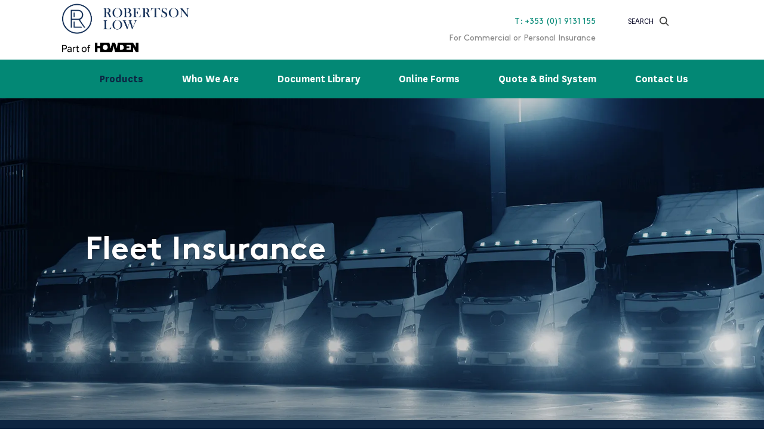

--- FILE ---
content_type: text/html; charset=utf-8
request_url: https://www.robertsonlow.com/products/fleet-insurance/
body_size: 21756
content:
<!DOCTYPE html>
<html lang="en">
  <head>
        <!-- Content Security Policy -->
    <meta http-equiv="Content-Security-Policy" content="default-src 'none'; script-src 'self' 'nonce-25303d7a34df40e9' *.googleoptimize.com *.pinimg.com *.pinterest.com *.office365.com static.zohocdn.com *.calendly.com *.onetrust.com cdn.cookielaw.org geolocation.onetrust.com privacyportal-uk-cdn.onetrust.com *.facebook.net *.google.com *.gstatic.com *.googletagmanager.com *.google-analytics.com *.youtube.com *.equipsme.com *.astonlark.com *.google.com *.vimeo.com register.feefo.com quotes.caunceohara.co.uk *.hsforms.com *.hsforms.net *.hs-analytics.net *.hs-banner.com js.hsadspixel.net *.hscollectedforms.net *.tawk.to cdn.jsdelivr.net *.hotjar.com *.jotform.com *.vexrewards.com api.feefo.com storage.googleapis.com moneypennychat.appspot.com moneypennychat.appspot.com *.responseiq.com bymtrackinglive.azurewebsites.net secure.keep0push.com bym-virtue-guest-api-live.azurewebsites.net 'sha256-B+Ngoo3TF5Ic3CDy8MESdi1sJk/M5O6hN5dfcmP8nag=' 'sha256-B+Ngoo3TF5Ic3CDy8MESdi1sJk/M5O6hN5dfcmP8nag=' 'sha256-ZdDTEfl8xrGn7iZ/2mMDizDIe6JRmep2vz9STHJi4Zs=' 'sha256-8//zSBdstORCAlBMo1/Cig3gKc7QlPCh9QfWbRu0OjU=' 'sha256-WU4tUPxYHuEWcIgp5mZu0BcEbUW01Q7cOdP/LkRs/n4=' 'sha256-EPYEwfJvupPVNF/iwOzS5GWMK70IilwW5QTaUSQkmlY=' 'unsafe-eval' 'sha256-PzR+z1KkEVcVugJx05JLy6+i3THkE8ts6x+EVua36MQ=' 'sha256-9ZKQ3nSNOuNnCO0ANuJHCfeT/e22VJWMvaEQQW1DuJ8=' *.clarity.ms *.iubenda.com ;connect-src 'self' *.googleoptimize.com *.pinimg.com *.pinterest.com *.office365.com *.vexrewards.com astonlark.zohorecruit.eu *.calendly.com *.ads-twitter.com *.onetrust.com privacyportal-uk-cdn.onetrust.com *.onetrust.io cdn.cookielaw.org api.feefo.com collect.feefo.com *.astonlark.com *.doubleclick.net *.google.com *.gstatic.com *.googletagmanager.com *.google-analytics.com *.equipsme.com quotes.caunceohara.co.uk hubspot-forms-static-embed.s3.amazonaws.com forms.hubspot.com forms.hsforms.com *.responseiq.com storage.googleapis.com moneypennychat.appspot.com wss://*.tawk.to *.tawk.to customsearch.googleapis.com *.hotjar.com *.jotfor.ms *.jotform.com *.jotform.io wss://*.hotjar.com api.hubapi.com *.doubleclick.net *.vimeo.com *.youtube.com *.hotjar.io bymtrackinglive.azurewebsites.net *.ads.linkedin.com data: *.clarity.ms *.iubenda.com ;style-src 'self' 'unsafe-inline' *.pinterest.com *.office365.com *.vexrewards.com static.zohocdn.com *.calendly.com *.ads-twitter.com *.feefo.com *.astonlark.com *.google.com *.gstatic.com *.googletagmanager.com *.googleapis.com *.equipsme.com quotes.caunceohara.co.uk *.responseiq.com storage.googleapis.com *.tawk.to *.jotfor.ms *.jotform.com *.jotform.io ;img-src 'self' data: *.pinimg.com *.pinterest.com *.office365.com *.vexrewards.com *.calendly.com *.linkedin.com *.ads-twitter.com *.feefo.com *.onetrust.com *.astonlark.com bat.bing.com *.doubleclick.net view.vzaar.com resources.vzaar.com *.google.com *.gstatic.com *.googletagmanager.com *.google-analytics.com *.vimeo.com *.equipsme.com *.facebook.com quotes.caunceohara.co.uk *.hubspot.com *.hsforms.com *.responseiq.com storage.googleapis.com moneypennychat.appspot.com *.tawk.to cdn.jsdelivr.net *.tagserve.com js.hsforms.net *.google.co.uk *.astonlark.com *.larkmusic.com *.performance-insurance.com *.dna-insurance.com *.aston-lark.com *.protectmylet.com *.astonlark.ie *.euromarineinsurance.com *.roadrunnerinsurance.co.uk *.renovationplan.co.uk *.scoresonthedoorsis.org.uk *.havenkj.com *.britishprintinsurance.com *.havenkj.eu *.wrightcover.ie *.robertsonlow.com *.railworkerinsurance.co.uk *.abode-insurance.com *.astonlarkschemes.com *.rlunderwriting.com *.jotfor.ms *.jotform.com *.jotform.io *.hotjar.com secure.gravatar.com *.astonlarkhosting.com data: ;font-src 'self' data: *.office365.com fonts.gstatic.com fonts.googleapis.com *.vexrewards.com *.calendly.com *.google.com *.gstatic.com quotes.caunceohara.co.uk use.typekit.net storage.googleapis.com *.tawk.to *.jotfor.ms *.jotform.com *.jotform.io *.hotjar.com ;object-src *.office365.com *.vexrewards.com *.ads-twitter.com *.google.com *.google.co.uk *.gstatic.com *.doubleclick.net *.youtube.com *.astonlark.com *.vimeo.com ;media-src 'self' video.vzaar.com view.vzaar.com *.youtube.com ;child-src 'self' *.office365.com *.vexrewards.com *.ads-twitter.com *.google.com *.google.co.uk *.gstatic.com *.doubleclick.net *.youtube.com *.astonlark.com *.vimeo.com ;base-uri  'self'  ;frame-src 'self' *.office365.com fonts.gstatic.com fonts.googleapis.com *.vexrewards.com *.calendly.com *.google.com *.gstatic.com quotes.caunceohara.co.uk use.typekit.net storage.googleapis.com *.tawk.to *.jotfor.ms *.jotform.com *.jotform.io *.hotjar.com *.youtube.com *.pinterest.com *.doubleclick.net *.vimeo.com *.facebook.com *.hsforms.com *.hsforms.net *.hs-analytics.net *.hs-banner.com js.hsadspixel.net *.hscollectedforms.net *.youtube-nocookie.com ;form-action 'self' *.office365.com *.vexrewards.com *.facebook.com *.hsforms.com *.google.com ;manifest-src 'self';" />
            <script type="text/javascript" nonce="25303d7a34df40e9">
          window.StrictlyNecessaryCookies = false;
          window.PerformanceCookies = false;
          window.FunctionalCookies = false;
          window.TargetingCookies = false;
          window.SocialMediaCookies = false;
        </script>
        <script type="text/plain" class="_iub_cs_activate" data-iub-purposes="1" nonce="25303d7a34df40e9">
          /* Necessary */
          window.StrictlyNecessaryCookies = true;
        </script>
        <script type="text/plain" class="_iub_cs_activate" data-iub-purposes="2" nonce="25303d7a34df40e9">
          /* Functionality */
          window.FunctionalCookies = true;
        </script>
        <script type="text/plain" class="_iub_cs_activate" data-iub-purposes="3" nonce="25303d7a34df40e9">
          /* Experience */
          window.TargetingCookies = true;
        </script>
        <script type="text/plain" class="_iub_cs_activate" data-iub-purposes="4" nonce="25303d7a34df40e9">
          /* Measurement */
          window.PerformanceCookies = true;
        </script>
        <script type="text/plain" class="_iub_cs_activate" data-iub-purposes="5" nonce="25303d7a34df40e9">
          /* Marketing */
          window.SocialMediaCookies = true;
        </script>

        <!-- Iubenda Embed Code Start -->
        <script type="text/javascript" nonce="25303d7a34df40e9">
  var _iub = _iub || [];
  _iub.csConfiguration = {
    "askConsentAtCookiePolicyUpdate":true,"cookiePolicyInOtherWindow":true,"countryDetection":true,"emailMarketing":{"theme":"dark"},"enableFadp":true,"lang":"en-GB","perPurposeConsent":true,"purposes":"1,2,3,4,5","siteId":4012007,"storage":{"useSiteId":true},"whitelabel":false,"cookiePolicyId":62468401,"banner":{"acceptButtonColor":"#038875","acceptButtonDisplay":true,"backgroundOverlay":true,"closeButtonDisplay":false,"customizeButtonColor":"#373737","customizeButtonDisplay":true,"explicitWithdrawal":true,"listPurposes":true,"logo":"[data-uri]","ownerName":"www.robertsonlow.com","position":"float-bottom-left","rejectButtonColor":"#038875","rejectButtonDisplay":true,"showTitle":false,"showTotalNumberOfProviders":true},
      "callback":
      {
        "onPreferenceExpressedOrNotNeeded":
          function(preferences)
          {
            window.dataLayer = window.dataLayer || [];

            dataLayer.push(
              {
                iubenda_ccpa_opted_out: _iub.cs.api.isCcpaOptedOut()
              }
            );

            if (!preferences)
            {
              dataLayer.push(
                {
                  event: "iubenda_preference_not_needed"
                }
              );
            }
            else
            {
              if (preferences.consent === true)
              {
                dataLayer.push(
                  {
                    event: "iubenda_consent_given"
                  }
                );
              }
              else if (preferences.consent === false)
              {
                dataLayer.push(
                  {
                    event: "iubenda_consent_rejected"
                  }
                );
              }

              if (preferences.purposes)
              {
                for (var purposeId in preferences.purposes)
                {
                  if (Object.prototype.hasOwnProperty.call(preferences.purposes, purposeId))
                  {
                    if (preferences.purposes[purposeId])
                    {
                      dataLayer.push(
                        {
                          event: "iubenda_consent_given_purpose_" + purposeId
                        }
                      );
                    }
                  }
                }
              }
            }
          }
      }

};
</script>
<script type="text/javascript" src="https://cs.iubenda.com/autoblocking/4012007.js"></script>
<script type="text/javascript" src="//cdn.iubenda.com/cs/iubenda_cs.js" charset="UTF-8" async></script>
        <!-- Iubenda Embed Code End -->

            <!-- Google Tag Manager -->
        <script
          id="gtmScript"
          type="text/javascript"
          nonce="25303d7a34df40e9">
          (function(w,d,s,l,i){w[l]=w[l]||[];w[l].push({'gtm.start':
          new Date().getTime(),event:'gtm.js'});var f=d.getElementsByTagName(s)[0],
          j=d.createElement(s),dl=l!='dataLayer'?'&l='+l:'';j.async=true;j.src=
          '/metrics/?id='+i+dl;var n=d.querySelector('[nonce]');
          n&&j.setAttribute('nonce',n.nonce||n.getAttribute('nonce'));f.parentNode.insertBefore(j,f);
          })(window,document,'script','dataLayer','GTM-WMHB6JB');
        </script>
        <!-- End Google Tag Manager -->
    <!-- Global site tag (gtag.js) - Google Analytics -->
    <script type="text/plain" class="optanon-category-C0002 _iub_cs_activate" data-iub-purposes="4" src="/metrics/gtag/js?id=G-W540FLNJVV" async></script>
    <script
      type="text/plain"
      class="optanon-category-C0002 _iub_cs_activate"
      data-iub-purposes="4"
      nonce="25303d7a34df40e9">
        window.dataLayer = window.dataLayer || [];
        function gtag(){dataLayer.push(arguments);}
        gtag('js', new Date());
        gtag('config', 'G-W540FLNJVV');
    </script>
        <!-- Start of Microsoft Clarity Embed Code -->
    <script type="text/plain" class="optanon-category-C0002 _iub_cs_activate" data-iub-purposes="4" nonce="25303d7a34df40e9" async defer>
      (function(c,l,a,r,i,t,y){
          c[a]=c[a]||function(){(c[a].q=c[a].q||[]).push(arguments)};
          t=l.createElement(r);t.async=1;t.src="https://www.clarity.ms/tag/"+i;
          y=l.getElementsByTagName(r)[0];y.parentNode.insertBefore(t,y);
      })(window, document, "clarity", "script", "puvh7mhha3");
    </script>
    <!-- End of Microsoft Clarity Embed Code —->
    
    <!-- Page Title -->
    <title>Fleet Insurance - Robertson Low</title>

    <!-- Don't use IE compatibility mode! -->
    <meta http-equiv="X-UA-Compatible" content="IE=edge" />

    <!-- Metadata -->
    <meta name="viewport" content="width=device-width, height=device-height, initial-scale=1.0" />
    <meta http-equiv="Content-Type" content="text/html; charset=UTF-8" />

  <!-- Fonts -->
        <link rel="preload" href="https://www.robertsonlow.com/wp-content/themes/plustwo/assets/fonts/National-Book.eot" as="font" type="application/vnd.ms-fontobject" crossorigin>
        <link rel="preload" href="https://www.robertsonlow.com/wp-content/themes/plustwo/assets/fonts/National-Book.eot?#iefix" as="font" type="application/vnd.ms-fontobject" crossorigin>
        <link rel="preload" href="https://www.robertsonlow.com/wp-content/themes/plustwo/assets/fonts/National-Book.woff2" as="font" type="font/woff2" crossorigin>
        <link rel="preload" href="https://www.robertsonlow.com/wp-content/themes/plustwo/assets/fonts/National-Book.woff" as="font" type="font/woff" crossorigin>
        <link rel="preload" href="https://www.robertsonlow.com/wp-content/themes/plustwo/assets/fonts/National-Book.ttf" as="font" type="application/x-font-ttf" crossorigin>
        <link rel="preload" href="https://www.robertsonlow.com/wp-content/themes/plustwo/assets/fonts/National-Book.svg#National-Book" as="font" type="image/svg+xml" crossorigin>
        <link rel="preload" href="https://www.robertsonlow.com/wp-content/themes/plustwo/assets/fonts/National-Bold.eot" as="font" type="application/vnd.ms-fontobject" crossorigin>
        <link rel="preload" href="https://www.robertsonlow.com/wp-content/themes/plustwo/assets/fonts/National-Bold.eot?#iefix" as="font" type="application/vnd.ms-fontobject" crossorigin>
        <link rel="preload" href="https://www.robertsonlow.com/wp-content/themes/plustwo/assets/fonts/National-Bold.woff2" as="font" type="font/woff2" crossorigin>
        <link rel="preload" href="https://www.robertsonlow.com/wp-content/themes/plustwo/assets/fonts/National-Bold.woff" as="font" type="font/woff" crossorigin>
        <link rel="preload" href="https://www.robertsonlow.com/wp-content/themes/plustwo/assets/fonts/National-Bold.ttf" as="font" type="application/x-font-ttf" crossorigin>
        <link rel="preload" href="https://www.robertsonlow.com/wp-content/themes/plustwo/assets/fonts/National-Bold.svg#National-Bold" as="font" type="image/svg+xml" crossorigin>
        <link rel="preload" href="https://www.robertsonlow.com/wp-content/themes/plustwo/assets/fonts/Brown-Bold.eot" as="font" type="application/vnd.ms-fontobject" crossorigin>
        <link rel="preload" href="https://www.robertsonlow.com/wp-content/themes/plustwo/assets/fonts/Brown-Bold.eot?#iefix" as="font" type="application/vnd.ms-fontobject" crossorigin>
        <link rel="preload" href="https://www.robertsonlow.com/wp-content/themes/plustwo/assets/fonts/Brown-Bold.woff2" as="font" type="font/woff2" crossorigin>
        <link rel="preload" href="https://www.robertsonlow.com/wp-content/themes/plustwo/assets/fonts/Brown-Bold.woff" as="font" type="font/woff" crossorigin>
        <link rel="preload" href="https://www.robertsonlow.com/wp-content/themes/plustwo/assets/fonts/Brown-Bold.ttf" as="font" type="application/x-font-ttf" crossorigin>
        <link rel="preload" href="https://www.robertsonlow.com/wp-content/themes/plustwo/assets/fonts/Brown-Bold.svg#Brown-Bold" as="font" type="image/svg+xml" crossorigin>
        <link rel="preload" href="https://www.robertsonlow.com/wp-content/themes/plustwo/assets/fonts/Brown-Regular.eot" as="font" type="application/vnd.ms-fontobject" crossorigin>
        <link rel="preload" href="https://www.robertsonlow.com/wp-content/themes/plustwo/assets/fonts/Brown-Regular.eot?#iefix" as="font" type="application/vnd.ms-fontobject" crossorigin>
        <link rel="preload" href="https://www.robertsonlow.com/wp-content/themes/plustwo/assets/fonts/Brown-Regular.woff2" as="font" type="font/woff2" crossorigin>
        <link rel="preload" href="https://www.robertsonlow.com/wp-content/themes/plustwo/assets/fonts/Brown-Regular.woff" as="font" type="font/woff" crossorigin>
        <link rel="preload" href="https://www.robertsonlow.com/wp-content/themes/plustwo/assets/fonts/Brown-Regular.ttf" as="font" type="application/x-font-ttf" crossorigin>
        <link rel="preload" href="https://www.robertsonlow.com/wp-content/themes/plustwo/assets/fonts/Brown-Regular.svg#Brown-Regular" as="font" type="image/svg+xml" crossorigin>
        <link rel="preload" href="https://www.robertsonlow.com/wp-content/themes/plustwo/assets/fonts/Brown-Light.eot" as="font" type="application/vnd.ms-fontobject" crossorigin>
        <link rel="preload" href="https://www.robertsonlow.com/wp-content/themes/plustwo/assets/fonts/Brown-Light.eot?#iefix" as="font" type="application/vnd.ms-fontobject" crossorigin>
        <link rel="preload" href="https://www.robertsonlow.com/wp-content/themes/plustwo/assets/fonts/Brown-Light.woff2" as="font" type="font/woff2" crossorigin>
        <link rel="preload" href="https://www.robertsonlow.com/wp-content/themes/plustwo/assets/fonts/Brown-Light.woff" as="font" type="font/woff" crossorigin>
        <link rel="preload" href="https://www.robertsonlow.com/wp-content/themes/plustwo/assets/fonts/Brown-Light.ttf" as="font" type="application/x-font-ttf" crossorigin>
        <link rel="preload" href="https://www.robertsonlow.com/wp-content/themes/plustwo/assets/fonts/Brown-Light.svg#Brown-Light" as="font" type="image/svg+xml" crossorigin>

    <!-- Stylesheets -->
        <link href="https://www.robertsonlow.com/wp-content/themes/plustwo/css/default/csswizardry-grids.css?nonce=2025121712" type="text/css" rel="stylesheet" nonce="25303d7a34df40e9"  />
          <link href="https://www.robertsonlow.com/wp-content/themes/plustwo/css/default/datepicker.css?nonce=2025121712" type="text/css" rel="stylesheet" nonce="25303d7a34df40e9" defer />
          <link href="https://www.robertsonlow.com/wp-content/themes/plustwo/css/default/perfect-scrollbar.css?nonce=2025121712" type="text/css" rel="stylesheet" nonce="25303d7a34df40e9"  />
          <link href="https://www.robertsonlow.com/wp-content/themes/plustwo/css/default/owl.carousel.css?nonce=2025121712" type="text/css" rel="stylesheet" nonce="25303d7a34df40e9"  />
          <link href="https://www.robertsonlow.com/wp-content/themes/plustwo/css/default/owl.theme.default.css?nonce=2025121712" type="text/css" rel="stylesheet" nonce="25303d7a34df40e9"  />
          <link href="https://www.robertsonlow.com/wp-content/themes/plustwo/css/default/fonts.css?nonce=2025121712" type="text/css" rel="stylesheet" nonce="25303d7a34df40e9"  />
          <link href="https://www.robertsonlow.com/wp-content/themes/plustwo/css/default/default.css?nonce=2025121712" type="text/css" rel="stylesheet" nonce="25303d7a34df40e9"  />
          <link href="https://www.robertsonlow.com/wp-content/themes/plustwo/css/default/breadcrumbs.css?nonce=2025121712" type="text/css" rel="stylesheet" nonce="25303d7a34df40e9"  />
          <link href="https://www.robertsonlow.com/wp-content/themes/plustwo/css/default/button.css?nonce=2025121712" type="text/css" rel="stylesheet" nonce="25303d7a34df40e9" defer />
          <link href="https://www.robertsonlow.com/wp-content/themes/plustwo/css/default/contact-us.css?nonce=2025121712" type="text/css" rel="stylesheet" nonce="25303d7a34df40e9" defer />
          <link href="https://www.robertsonlow.com/wp-content/themes/plustwo/css/default/grid.css?nonce=2025121712" type="text/css" rel="stylesheet" nonce="25303d7a34df40e9" defer />
          <link href="https://www.robertsonlow.com/wp-content/themes/plustwo/css/default/header.css?nonce=2025121712" type="text/css" rel="stylesheet" nonce="25303d7a34df40e9"  />
          <link href="https://www.robertsonlow.com/wp-content/themes/plustwo/css/default/hero.css?nonce=2025121712" type="text/css" rel="stylesheet" nonce="25303d7a34df40e9" defer />
          <link href="https://www.robertsonlow.com/wp-content/themes/plustwo/css/default/notification.css?nonce=2025121712" type="text/css" rel="stylesheet" nonce="25303d7a34df40e9"  />
          <link href="https://www.robertsonlow.com/wp-content/themes/plustwo/css/default/navigation.css?nonce=2025121712" type="text/css" rel="stylesheet" nonce="25303d7a34df40e9"  />
          <link href="https://www.robertsonlow.com/wp-content/themes/plustwo/css/default/search.css?nonce=2025121712" type="text/css" rel="stylesheet" nonce="25303d7a34df40e9"  />
          <link href="https://www.robertsonlow.com/wp-content/themes/plustwo/css/default/social.css?nonce=2025121712" type="text/css" rel="stylesheet" nonce="25303d7a34df40e9" defer />
          <link href="https://www.robertsonlow.com/wp-content/themes/plustwo/css/default/theme.css?nonce=2025121712" type="text/css" rel="stylesheet" nonce="25303d7a34df40e9"  />
      <script type="text/javascript" nonce="25303d7a34df40e9">
        var ALtheme = "default";
    </script>

    <style nonce="25303d7a34df40e9">
.logo { background-image: url(https://www.robertsonlow.com/wp-content/uploads/2023/10/RL-Logo.png.webp); }
.text-colour1 { color: #ffffff; }
.text-colour1.text-phonenumber.underlineanim:after { background-color: #ffffff; }
          .background-colour1 { background-color: #ffffff; }
        .footer-colour1 { background-color: #ffffff; }

        .fill-colour1 { fill: #ffffff; }

        .border-colour1 { border: 1px solid #ffffff; }

        .border-colour1 { border: 1px solid #ffffff; }

        .border-left-colour1 { border-left: 1px solid #ffffff; }

        .border-right-colour1 { border-right: 1px solid #ffffff; }

        .border-top-colour1 { border-top: 1px solid #ffffff; }

        .border-bottom-colour1 { border-bottom: 1px solid #ffffff; }

        .hover-colour1:hover { color: #ffffff; }

        .focus-colour1:focus { color: #ffffff; }

        .stroke-colour1 svg path { stroke: #ffffff; }.text-colour2 { color: #090928; }
.text-colour2.text-phonenumber.underlineanim:after { background-color: #090928; }
          .background-colour2 { background-color: #090928; }
        .footer-colour2 { background-color: #090928; }

        .fill-colour2 { fill: #090928; }

        .border-colour2 { border: 1px solid #090928; }

        .border-colour2 { border: 1px solid #090928; }

        .border-left-colour2 { border-left: 1px solid #090928; }

        .border-right-colour2 { border-right: 1px solid #090928; }

        .border-top-colour2 { border-top: 1px solid #090928; }

        .border-bottom-colour2 { border-bottom: 1px solid #090928; }

        .hover-colour2:hover { color: #090928; }

        .focus-colour2:focus { color: #090928; }

        .stroke-colour2 svg path { stroke: #090928; }.text-colour3 { color: #f5f5fa; }
.text-colour3.text-phonenumber.underlineanim:after { background-color: #f5f5fa; }
          .background-colour3 { background-color: #f5f5fa; }
        .footer-colour3 { background-color: #f5f5fa; }

        .fill-colour3 { fill: #f5f5fa; }

        .border-colour3 { border: 1px solid #f5f5fa; }

        .border-colour3 { border: 1px solid #f5f5fa; }

        .border-left-colour3 { border-left: 1px solid #f5f5fa; }

        .border-right-colour3 { border-right: 1px solid #f5f5fa; }

        .border-top-colour3 { border-top: 1px solid #f5f5fa; }

        .border-bottom-colour3 { border-bottom: 1px solid #f5f5fa; }

        .hover-colour3:hover { color: #f5f5fa; }

        .focus-colour3:focus { color: #f5f5fa; }

        .stroke-colour3 svg path { stroke: #f5f5fa; }.text-colour4 { color: #038875; }
.text-colour4.text-phonenumber.underlineanim:after { background-color: #038875; }
          .background-colour4 { background-color: #038875; }
        .footer-colour4 { background-color: #038875; }

        .fill-colour4 { fill: #038875; }

        .border-colour4 { border: 1px solid #038875; }

        .border-colour4 { border: 1px solid #038875; }

        .border-left-colour4 { border-left: 1px solid #038875; }

        .border-right-colour4 { border-right: 1px solid #038875; }

        .border-top-colour4 { border-top: 1px solid #038875; }

        .border-bottom-colour4 { border-bottom: 1px solid #038875; }

        .hover-colour4:hover { color: #038875; }

        .focus-colour4:focus { color: #038875; }

        .stroke-colour4 svg path { stroke: #038875; }.text-colour5 { color: #038875; }
.text-colour5.text-phonenumber.underlineanim:after { background-color: #038875; }
          .background-colour5 { background-color: #038875; }
        .footer-colour5 { background-color: #038875; }

        .fill-colour5 { fill: #038875; }

        .border-colour5 { border: 1px solid #038875; }

        .border-colour5 { border: 1px solid #038875; }

        .border-left-colour5 { border-left: 1px solid #038875; }

        .border-right-colour5 { border-right: 1px solid #038875; }

        .border-top-colour5 { border-top: 1px solid #038875; }

        .border-bottom-colour5 { border-bottom: 1px solid #038875; }

        .hover-colour5:hover { color: #038875; }

        .focus-colour5:focus { color: #038875; }

        .stroke-colour5 svg path { stroke: #038875; }.text-colour6 { color: #0d2542; }
.text-colour6.text-phonenumber.underlineanim:after { background-color: #0d2542; }
          .background-colour6 { background-color: #0d2542; }
        .footer-colour6 { background-color: #0d2542; }

        .fill-colour6 { fill: #0d2542; }

        .border-colour6 { border: 1px solid #0d2542; }

        .border-colour6 { border: 1px solid #0d2542; }

        .border-left-colour6 { border-left: 1px solid #0d2542; }

        .border-right-colour6 { border-right: 1px solid #0d2542; }

        .border-top-colour6 { border-top: 1px solid #0d2542; }

        .border-bottom-colour6 { border-bottom: 1px solid #0d2542; }

        .hover-colour6:hover { color: #0d2542; }

        .focus-colour6:focus { color: #0d2542; }

        .stroke-colour6 svg path { stroke: #0d2542; }.text-colour7 { color: #ffffff !important; }
.text-colour7.text-phonenumber.underlineanim:after { background-color: #ffffff; }
          .background-colour7 { background-color: #ffffff; }
        .footer-colour7 { background-color: #ffffff; }

        .fill-colour7 { fill: #ffffff; }

        .border-colour7 { border: 1px solid #ffffff; }

        .border-colour7 { border: 1px solid #ffffff; }

        .border-left-colour7 { border-left: 1px solid #ffffff; }

        .border-right-colour7 { border-right: 1px solid #ffffff; }

        .border-top-colour7 { border-top: 1px solid #ffffff; }

        .border-bottom-colour7 { border-bottom: 1px solid #ffffff; }

        .hover-colour7:hover { color: #ffffff; }

        .focus-colour7:focus { color: #ffffff; }

        .stroke-colour7 svg path { stroke: #ffffff; }.text-colour8 { color: #038875; }
.text-colour8.text-phonenumber.underlineanim:after { background-color: #038875; }
          .background-colour8 { background-color: #038875; }
        .footer-colour8 { background-color: #038875; }

        .fill-colour8 { fill: #038875; }

        .border-colour8 { border: 1px solid #038875; }

        .border-colour8 { border: 1px solid #038875; }

        .border-left-colour8 { border-left: 1px solid #038875; }

        .border-right-colour8 { border-right: 1px solid #038875; }

        .border-top-colour8 { border-top: 1px solid #038875; }

        .border-bottom-colour8 { border-bottom: 1px solid #038875; }

        .hover-colour8:hover { color: #038875; }

        .focus-colour8:focus { color: #038875; }

        .stroke-colour8 svg path { stroke: #038875; }.text-colour9 { color: #0d2542; }
.text-colour9.text-phonenumber.underlineanim:after { background-color: #0d2542; }
          .background-colour9 { background-color: #0d2542; }
        .footer-colour9 { background-color: #0d2542; }

        .fill-colour9 { fill: #0d2542; }

        .border-colour9 { border: 1px solid #0d2542; }

        .border-colour9 { border: 1px solid #0d2542; }

        .border-left-colour9 { border-left: 1px solid #0d2542; }

        .border-right-colour9 { border-right: 1px solid #0d2542; }

        .border-top-colour9 { border-top: 1px solid #0d2542; }

        .border-bottom-colour9 { border-bottom: 1px solid #0d2542; }

        .hover-colour9:hover { color: #0d2542; }

        .focus-colour9:focus { color: #0d2542; }

        .stroke-colour9 svg path { stroke: #0d2542; }.text-colour10 { color: #038875; }
.text-colour10.text-phonenumber.underlineanim:after { background-color: #038875; }
          .background-colour10 { background-color: #038875; }
        .footer-colour10 { background-color: #038875; }

        .fill-colour10 { fill: #038875; }

        .border-colour10 { border: 1px solid #038875; }

        .border-colour10 { border: 1px solid #038875; }

        .border-left-colour10 { border-left: 1px solid #038875; }

        .border-right-colour10 { border-right: 1px solid #038875; }

        .border-top-colour10 { border-top: 1px solid #038875; }

        .border-bottom-colour10 { border-bottom: 1px solid #038875; }

        .hover-colour10:hover { color: #038875; }

        .focus-colour10:focus { color: #038875; }

        .stroke-colour10 svg path { stroke: #038875; }.text-colour11 { color: #; }
.text-colour11.text-phonenumber.underlineanim:after { background-color: #; }
          .background-colour11 { background-color: #; }
        .footer-colour11 { background-color: #; }

        .fill-colour11 { fill: #; }

        .border-colour11 { border: 1px solid #; }

        .border-colour11 { border: 1px solid #; }

        .border-left-colour11 { border-left: 1px solid #; }

        .border-right-colour11 { border-right: 1px solid #; }

        .border-top-colour11 { border-top: 1px solid #; }

        .border-bottom-colour11 { border-bottom: 1px solid #; }

        .hover-colour11:hover { color: #; }

        .focus-colour11:focus { color: #; }

        .stroke-colour11 svg path { stroke: #; }    .buttoncolour-primary-onbright { color: #ffffff; }
    .buttoncolour-primary-onbright.button-arrow:after { background-color: #ffffff; }
    .buttoncolour-primary-onbright.button-underlineanim:after { background-color: #ffffff; }
    .buttoncolour-primary-onbright:hover { color: #ffffff; border-color:transparent;}
    .buttoncolour-primary-onbright.button-arrow:hover:after { background: #ffffff !important; }
    .buttoncolour-primary-onbright.button-underlineanim:hover:after { background: #ffffff; }
    .buttoncolour-primary-ondark { color: #ffffff; }
    .buttoncolour-primary-ondark.button-arrow:after { background-color: #ffffff; }
    .buttoncolour-primary-ondark.button-underlineanim:after { background-color: #ffffff; }
    .buttoncolour-primary-ondark:hover, .buttoncolour-primary-ondark.hollow:hover { color: #0d2542; border-color:transparent; }
    .buttoncolour-primary-ondark.button-arrow:hover:after { background: #0d2542 !important; }
    .buttoncolour-primary-ondark.button-underlineanim:hover:after { background: #0d2542; }
    .buttoncolour-primary-alt { background-color: #; color: #; }
    .buttoncolour-primary-alt.button-arrow:after { background-color: #; }
    .buttoncolour-primary-alt.button-underlineanim:after { background-color: #; }
    .buttoncolour-primary-alt:hover { background-color: #; color: #; }
    .buttoncolour-primary-alt.button-arrow:hover:after { background: # !important; }
    .buttoncolour-primary-alt.button-underlineanim:hover:after { background: #; }

    .buttoncolour-secondary-onbright { background-color: #038875; color: #ffffff; }
    .buttoncolour-secondary-onbright.hollow { background-color:transparent; border-color: #0d2542; color: #0d2542;}
    .buttoncolour-secondary-onbright.button-arrow:after { background-color: #0d2542; }
    .buttoncolour-secondary-onbright.button-underlineanim:after { background: #0d2542; }
    .buttoncolour-secondary-onbright:hover { border-color:transparent; color: #ffffff; }
    .buttoncolour-secondary-onbright:before { background-color: #0d2542; }
    .buttoncolour-secondary-onbright.button-arrow:hover:after { background-color: #ffffff; }
    .buttoncolour-secondary-onbright.button-underlineanim:hover:after { background: #ffffff; }
    .buttoncolour-secondary-ondark {  background-color: #038875; color: #0d2542; }
    .buttoncolour-secondary-ondark.hollow {  background-color:transparent; border-color: #ffffff; color: #ffffff;}
    .buttoncolour-secondary-ondark.button-arrow:after { background-color: #ffffff; }
    .buttoncolour-secondary-ondark.button-underlineanim:after { background: #ffffff; }
    .buttoncolour-secondary-ondark:hover { border-color:transparent; color: #0d2542; }
    .buttoncolour-secondary-ondark:before { background-color: #ffffff; }
    .buttoncolour-secondary-ondark.button-arrow:hover:after { background-color: #0d2542; }
    .buttoncolour-secondary-ondark.button-underlineanim:hover:after { background: #0d2542; }      .buttoncolour-primary-onbright{
        background-color: #038875;
      }
      .buttoncolour-primary-onbright.hollow{
        background-color: transparent;
        background-image:none;
        border-color: #038875;
        color:#038875;
      }      .buttoncolour-primary-onbright:before{
       background-color: #0d2542;
      }
      .buttoncolour-primary-onbright.hollow:hover .buttontext-gradient{
        background: transparent;
        -webkit-background-clip: none; -webkit-text-fill-color: unset; text-fill-color: unset;
      }
      .buttoncolour-primary-onbright.hollow:hover{
        color:#ffffff;
      }        .buttoncolour-primary-ondark{
          background-color: #038875;
        }
        .buttoncolour-primary-ondark.hollow{
          background-color: transparent;
          background-image:none;
          border-color: #038875;
          color:#038875;
        }        .buttoncolour-primary-ondark:before{
          background-color: #ffffff;
        }
        .buttoncolour-primary-ondark.hollow:hover{
          -webkit-background-clip: none; -webkit-text-fill-color: unset; text-fill-color: unset;
        }.pagination > .pages > .page { color: #ffffff; background-color: #038875; }
.pagination > .pages > .page.active { color: #ffffff; background-color: #0d2542; }
a{ color:#038875; }.text-gradient {
        background: linear-gradient(to right, #038875, #038875);
        background: -webkit-linear-gradient(to right, #038875, #038875);
        -webkit-background-clip: text; -webkit-text-fill-color: transparent; background-clip: text; text-fill-color: transparent;
      }

      @media all and (-ms-high-contrast: none), (-ms-high-contrast: active) { /* IE 10&11 targeting */
          .text-gradient {
              background:none;
              color:038875;
          }
      }        #shape-gradient {
            --color-stop1: #038875;
            --color-stop2: #038875;
        }

        .background-gradient {
            background-image: linear-gradient(to right, #038875, #038875);
            border: none;
        }

        .border-gradient {
            border-image: linear-gradient(to right, #038875, #038875) 1;
        }

        .border-bottom-gradient {
            border-width: 0 0 3px 0;
            border-image: linear-gradient(to right, #038875, #038875) 1;
        }

        .navigation-outer .navigation-inner .menu-header-navigation-container > ul > li.menu-underline {
            border-bottom: 4px solid #{options['colour4']};
        }

        .navigation-outer .navigation-inner .menu-header-navigation-container > ul > li.menu-underline-hover:hover {
            border-bottom: 4px solid #038875;
        }

        .navigation-outer .navigation-inner .menu-header-navigation-container > ul > li.menu-underline-hover:focus {
            border-bottom: 4px solid #038875;
        }    </style>

    <!-- WordPress -->
    <meta name='robots' content='index, follow, max-image-preview:large, max-snippet:-1, max-video-preview:-1' />
	<style>img:is([sizes="auto" i], [sizes^="auto," i]) { contain-intrinsic-size: 3000px 1500px }</style>
	
	<!-- This site is optimized with the Yoast SEO plugin v26.4 - https://yoast.com/wordpress/plugins/seo/ -->
	<meta name="description" content="Motor Fleet insurance is vital for many organisations, as their fleet of vehicles is a significant investment and is often a key part of ensuring efficient operations." />
	<link rel="canonical" href="https://www.robertsonlow.com/products/fleet-insurance/" />
	<meta property="og:locale" content="en_GB" />
	<meta property="og:type" content="article" />
	<meta property="og:title" content="Fleet Insurance - Robertson Low" />
	<meta property="og:description" content="Motor Fleet insurance is vital for many organisations, as their fleet of vehicles is a significant investment and is often a key part of ensuring efficient operations." />
	<meta property="og:url" content="https://www.robertsonlow.com/products/fleet-insurance/" />
	<meta property="og:site_name" content="Robertson Low" />
	<meta property="article:modified_time" content="2021-04-29T09:47:54+00:00" />
	<meta name="twitter:card" content="summary_large_image" />
	<script type="application/ld+json" class="yoast-schema-graph">{"@context":"https://schema.org","@graph":[{"@type":"WebPage","@id":"https://www.robertsonlow.com/products/fleet-insurance/","url":"https://www.robertsonlow.com/products/fleet-insurance/","name":"Fleet Insurance - Robertson Low","isPartOf":{"@id":"https://www.robertsonlow.com/#website"},"datePublished":"2021-03-23T12:47:17+00:00","dateModified":"2021-04-29T09:47:54+00:00","description":"Motor Fleet insurance is vital for many organisations, as their fleet of vehicles is a significant investment and is often a key part of ensuring efficient operations.","breadcrumb":{"@id":"https://www.robertsonlow.com/products/fleet-insurance/#breadcrumb"},"inLanguage":"en-GB","potentialAction":[{"@type":"ReadAction","target":["https://www.robertsonlow.com/products/fleet-insurance/"]}]},{"@type":"BreadcrumbList","@id":"https://www.robertsonlow.com/products/fleet-insurance/#breadcrumb","itemListElement":[{"@type":"ListItem","position":1,"name":"Home","item":"https://www.robertsonlow.com/"},{"@type":"ListItem","position":2,"name":"Products","item":"https://www.robertsonlow.com/products/"},{"@type":"ListItem","position":3,"name":"Fleet Insurance"}]},{"@type":"WebSite","@id":"https://www.robertsonlow.com/#website","url":"https://www.robertsonlow.com/","name":"Robertson Low","description":"Insurance Solutions for Brokers","potentialAction":[{"@type":"SearchAction","target":{"@type":"EntryPoint","urlTemplate":"https://www.robertsonlow.com/?s={search_term_string}"},"query-input":{"@type":"PropertyValueSpecification","valueRequired":true,"valueName":"search_term_string"}}],"inLanguage":"en-GB"}]}</script>
	<!-- / Yoast SEO plugin. -->


<style id='classic-theme-styles-inline-css' type='text/css'>
/*! This file is auto-generated */
.wp-block-button__link{color:#fff;background-color:#32373c;border-radius:9999px;box-shadow:none;text-decoration:none;padding:calc(.667em + 2px) calc(1.333em + 2px);font-size:1.125em}.wp-block-file__button{background:#32373c;color:#fff;text-decoration:none}
</style>
<style id='global-styles-inline-css' type='text/css'>
:root{--wp--preset--aspect-ratio--square: 1;--wp--preset--aspect-ratio--4-3: 4/3;--wp--preset--aspect-ratio--3-4: 3/4;--wp--preset--aspect-ratio--3-2: 3/2;--wp--preset--aspect-ratio--2-3: 2/3;--wp--preset--aspect-ratio--16-9: 16/9;--wp--preset--aspect-ratio--9-16: 9/16;--wp--preset--color--black: #000000;--wp--preset--color--cyan-bluish-gray: #abb8c3;--wp--preset--color--white: #ffffff;--wp--preset--color--pale-pink: #f78da7;--wp--preset--color--vivid-red: #cf2e2e;--wp--preset--color--luminous-vivid-orange: #ff6900;--wp--preset--color--luminous-vivid-amber: #fcb900;--wp--preset--color--light-green-cyan: #7bdcb5;--wp--preset--color--vivid-green-cyan: #00d084;--wp--preset--color--pale-cyan-blue: #8ed1fc;--wp--preset--color--vivid-cyan-blue: #0693e3;--wp--preset--color--vivid-purple: #9b51e0;--wp--preset--gradient--vivid-cyan-blue-to-vivid-purple: linear-gradient(135deg,rgba(6,147,227,1) 0%,rgb(155,81,224) 100%);--wp--preset--gradient--light-green-cyan-to-vivid-green-cyan: linear-gradient(135deg,rgb(122,220,180) 0%,rgb(0,208,130) 100%);--wp--preset--gradient--luminous-vivid-amber-to-luminous-vivid-orange: linear-gradient(135deg,rgba(252,185,0,1) 0%,rgba(255,105,0,1) 100%);--wp--preset--gradient--luminous-vivid-orange-to-vivid-red: linear-gradient(135deg,rgba(255,105,0,1) 0%,rgb(207,46,46) 100%);--wp--preset--gradient--very-light-gray-to-cyan-bluish-gray: linear-gradient(135deg,rgb(238,238,238) 0%,rgb(169,184,195) 100%);--wp--preset--gradient--cool-to-warm-spectrum: linear-gradient(135deg,rgb(74,234,220) 0%,rgb(151,120,209) 20%,rgb(207,42,186) 40%,rgb(238,44,130) 60%,rgb(251,105,98) 80%,rgb(254,248,76) 100%);--wp--preset--gradient--blush-light-purple: linear-gradient(135deg,rgb(255,206,236) 0%,rgb(152,150,240) 100%);--wp--preset--gradient--blush-bordeaux: linear-gradient(135deg,rgb(254,205,165) 0%,rgb(254,45,45) 50%,rgb(107,0,62) 100%);--wp--preset--gradient--luminous-dusk: linear-gradient(135deg,rgb(255,203,112) 0%,rgb(199,81,192) 50%,rgb(65,88,208) 100%);--wp--preset--gradient--pale-ocean: linear-gradient(135deg,rgb(255,245,203) 0%,rgb(182,227,212) 50%,rgb(51,167,181) 100%);--wp--preset--gradient--electric-grass: linear-gradient(135deg,rgb(202,248,128) 0%,rgb(113,206,126) 100%);--wp--preset--gradient--midnight: linear-gradient(135deg,rgb(2,3,129) 0%,rgb(40,116,252) 100%);--wp--preset--font-size--small: 13px;--wp--preset--font-size--medium: 20px;--wp--preset--font-size--large: 36px;--wp--preset--font-size--x-large: 42px;--wp--preset--spacing--20: 0.44rem;--wp--preset--spacing--30: 0.67rem;--wp--preset--spacing--40: 1rem;--wp--preset--spacing--50: 1.5rem;--wp--preset--spacing--60: 2.25rem;--wp--preset--spacing--70: 3.38rem;--wp--preset--spacing--80: 5.06rem;--wp--preset--shadow--natural: 6px 6px 9px rgba(0, 0, 0, 0.2);--wp--preset--shadow--deep: 12px 12px 50px rgba(0, 0, 0, 0.4);--wp--preset--shadow--sharp: 6px 6px 0px rgba(0, 0, 0, 0.2);--wp--preset--shadow--outlined: 6px 6px 0px -3px rgba(255, 255, 255, 1), 6px 6px rgba(0, 0, 0, 1);--wp--preset--shadow--crisp: 6px 6px 0px rgba(0, 0, 0, 1);}:where(.is-layout-flex){gap: 0.5em;}:where(.is-layout-grid){gap: 0.5em;}body .is-layout-flex{display: flex;}.is-layout-flex{flex-wrap: wrap;align-items: center;}.is-layout-flex > :is(*, div){margin: 0;}body .is-layout-grid{display: grid;}.is-layout-grid > :is(*, div){margin: 0;}:where(.wp-block-columns.is-layout-flex){gap: 2em;}:where(.wp-block-columns.is-layout-grid){gap: 2em;}:where(.wp-block-post-template.is-layout-flex){gap: 1.25em;}:where(.wp-block-post-template.is-layout-grid){gap: 1.25em;}.has-black-color{color: var(--wp--preset--color--black) !important;}.has-cyan-bluish-gray-color{color: var(--wp--preset--color--cyan-bluish-gray) !important;}.has-white-color{color: var(--wp--preset--color--white) !important;}.has-pale-pink-color{color: var(--wp--preset--color--pale-pink) !important;}.has-vivid-red-color{color: var(--wp--preset--color--vivid-red) !important;}.has-luminous-vivid-orange-color{color: var(--wp--preset--color--luminous-vivid-orange) !important;}.has-luminous-vivid-amber-color{color: var(--wp--preset--color--luminous-vivid-amber) !important;}.has-light-green-cyan-color{color: var(--wp--preset--color--light-green-cyan) !important;}.has-vivid-green-cyan-color{color: var(--wp--preset--color--vivid-green-cyan) !important;}.has-pale-cyan-blue-color{color: var(--wp--preset--color--pale-cyan-blue) !important;}.has-vivid-cyan-blue-color{color: var(--wp--preset--color--vivid-cyan-blue) !important;}.has-vivid-purple-color{color: var(--wp--preset--color--vivid-purple) !important;}.has-black-background-color{background-color: var(--wp--preset--color--black) !important;}.has-cyan-bluish-gray-background-color{background-color: var(--wp--preset--color--cyan-bluish-gray) !important;}.has-white-background-color{background-color: var(--wp--preset--color--white) !important;}.has-pale-pink-background-color{background-color: var(--wp--preset--color--pale-pink) !important;}.has-vivid-red-background-color{background-color: var(--wp--preset--color--vivid-red) !important;}.has-luminous-vivid-orange-background-color{background-color: var(--wp--preset--color--luminous-vivid-orange) !important;}.has-luminous-vivid-amber-background-color{background-color: var(--wp--preset--color--luminous-vivid-amber) !important;}.has-light-green-cyan-background-color{background-color: var(--wp--preset--color--light-green-cyan) !important;}.has-vivid-green-cyan-background-color{background-color: var(--wp--preset--color--vivid-green-cyan) !important;}.has-pale-cyan-blue-background-color{background-color: var(--wp--preset--color--pale-cyan-blue) !important;}.has-vivid-cyan-blue-background-color{background-color: var(--wp--preset--color--vivid-cyan-blue) !important;}.has-vivid-purple-background-color{background-color: var(--wp--preset--color--vivid-purple) !important;}.has-black-border-color{border-color: var(--wp--preset--color--black) !important;}.has-cyan-bluish-gray-border-color{border-color: var(--wp--preset--color--cyan-bluish-gray) !important;}.has-white-border-color{border-color: var(--wp--preset--color--white) !important;}.has-pale-pink-border-color{border-color: var(--wp--preset--color--pale-pink) !important;}.has-vivid-red-border-color{border-color: var(--wp--preset--color--vivid-red) !important;}.has-luminous-vivid-orange-border-color{border-color: var(--wp--preset--color--luminous-vivid-orange) !important;}.has-luminous-vivid-amber-border-color{border-color: var(--wp--preset--color--luminous-vivid-amber) !important;}.has-light-green-cyan-border-color{border-color: var(--wp--preset--color--light-green-cyan) !important;}.has-vivid-green-cyan-border-color{border-color: var(--wp--preset--color--vivid-green-cyan) !important;}.has-pale-cyan-blue-border-color{border-color: var(--wp--preset--color--pale-cyan-blue) !important;}.has-vivid-cyan-blue-border-color{border-color: var(--wp--preset--color--vivid-cyan-blue) !important;}.has-vivid-purple-border-color{border-color: var(--wp--preset--color--vivid-purple) !important;}.has-vivid-cyan-blue-to-vivid-purple-gradient-background{background: var(--wp--preset--gradient--vivid-cyan-blue-to-vivid-purple) !important;}.has-light-green-cyan-to-vivid-green-cyan-gradient-background{background: var(--wp--preset--gradient--light-green-cyan-to-vivid-green-cyan) !important;}.has-luminous-vivid-amber-to-luminous-vivid-orange-gradient-background{background: var(--wp--preset--gradient--luminous-vivid-amber-to-luminous-vivid-orange) !important;}.has-luminous-vivid-orange-to-vivid-red-gradient-background{background: var(--wp--preset--gradient--luminous-vivid-orange-to-vivid-red) !important;}.has-very-light-gray-to-cyan-bluish-gray-gradient-background{background: var(--wp--preset--gradient--very-light-gray-to-cyan-bluish-gray) !important;}.has-cool-to-warm-spectrum-gradient-background{background: var(--wp--preset--gradient--cool-to-warm-spectrum) !important;}.has-blush-light-purple-gradient-background{background: var(--wp--preset--gradient--blush-light-purple) !important;}.has-blush-bordeaux-gradient-background{background: var(--wp--preset--gradient--blush-bordeaux) !important;}.has-luminous-dusk-gradient-background{background: var(--wp--preset--gradient--luminous-dusk) !important;}.has-pale-ocean-gradient-background{background: var(--wp--preset--gradient--pale-ocean) !important;}.has-electric-grass-gradient-background{background: var(--wp--preset--gradient--electric-grass) !important;}.has-midnight-gradient-background{background: var(--wp--preset--gradient--midnight) !important;}.has-small-font-size{font-size: var(--wp--preset--font-size--small) !important;}.has-medium-font-size{font-size: var(--wp--preset--font-size--medium) !important;}.has-large-font-size{font-size: var(--wp--preset--font-size--large) !important;}.has-x-large-font-size{font-size: var(--wp--preset--font-size--x-large) !important;}
:where(.wp-block-post-template.is-layout-flex){gap: 1.25em;}:where(.wp-block-post-template.is-layout-grid){gap: 1.25em;}
:where(.wp-block-columns.is-layout-flex){gap: 2em;}:where(.wp-block-columns.is-layout-grid){gap: 2em;}
:root :where(.wp-block-pullquote){font-size: 1.5em;line-height: 1.6;}
</style>
<link rel="https://api.w.org/" href="https://www.robertsonlow.com/wp-json/" /><link rel="alternate" title="JSON" type="application/json" href="https://www.robertsonlow.com/wp-json/wp/v2/pages/5294" /><link rel="EditURI" type="application/rsd+xml" title="RSD" href="https://www.robertsonlow.com/xmlrpc.php?rsd" />
<meta name="generator" content="WordPress 6.8.3" />
<link rel="alternate" title="oEmbed (JSON)" type="application/json+oembed" href="https://www.robertsonlow.com/wp-json/oembed/1.0/embed?url=https%3A%2F%2Fwww.robertsonlow.com%2Fproducts%2Ffleet-insurance%2F" />
<link rel="alternate" title="oEmbed (XML)" type="text/xml+oembed" href="https://www.robertsonlow.com/wp-json/oembed/1.0/embed?url=https%3A%2F%2Fwww.robertsonlow.com%2Fproducts%2Ffleet-insurance%2F&#038;format=xml" />
<link rel="apple-touch-icon" sizes="144x144" href="/wp-content/uploads/fbrfg/apple-touch-icon.png?v=2">
<link rel="icon" type="image/png" sizes="32x32" href="/wp-content/uploads/fbrfg/favicon-32x32.png?v=2">
<link rel="icon" type="image/png" sizes="16x16" href="/wp-content/uploads/fbrfg/favicon-16x16.png?v=2">
<link rel="manifest" href="/wp-content/uploads/fbrfg/site.webmanifest?v=2">
<link rel="mask-icon" href="/wp-content/uploads/fbrfg/safari-pinned-tab.svg?v=2" color="#5bbad5">
<link rel="shortcut icon" href="/wp-content/uploads/fbrfg/favicon.ico?v=2">
<meta name="msapplication-TileColor" content="#da532c">
<meta name="msapplication-config" content="/wp-content/uploads/fbrfg/browserconfig.xml?v=2">
<meta name="theme-color" content="#ffffff"><link rel="icon" href="https://www.robertsonlow.com/wp-content/uploads/2021/03/RL_Favicon_logo.svg" sizes="32x32" />
<link rel="icon" href="https://www.robertsonlow.com/wp-content/uploads/2021/03/RL_Favicon_logo.svg" sizes="192x192" />
<link rel="apple-touch-icon" href="https://www.robertsonlow.com/wp-content/uploads/2021/03/RL_Favicon_logo.svg" />
<meta name="msapplication-TileImage" content="https://www.robertsonlow.com/wp-content/uploads/2021/03/RL_Favicon_logo.svg" />

    <!-- JavaScript -->
      <script src="https://www.robertsonlow.com/wp-content/themes/plustwo/js/jquery.min.js?nonce=2025121712" type="text/javascript" nonce="25303d7a34df40e9"></script>
      <script src="https://www.robertsonlow.com/wp-content/themes/plustwo/js/webp.min.js?nonce=2025121712" type="text/javascript" nonce="25303d7a34df40e9" defer></script>
      <script src="https://www.robertsonlow.com/wp-content/themes/plustwo/js/utm.min.js?nonce=2025121712" type="text/javascript" nonce="25303d7a34df40e9" defer></script>
      <script src="https://www.robertsonlow.com/wp-content/themes/plustwo/js/gsap.min.js?nonce=2025121712" type="text/javascript" nonce="25303d7a34df40e9"></script>
      <script src="https://www.robertsonlow.com/wp-content/themes/plustwo/js/animation.gsap.min.js?nonce=2025121712" type="text/javascript" nonce="25303d7a34df40e9" defer></script>
      <script src="https://www.robertsonlow.com/wp-content/themes/plustwo/js/lazyloader.min.js?nonce=2025121712" type="text/javascript" nonce="25303d7a34df40e9" defer></script>
      <script src="https://www.robertsonlow.com/wp-content/themes/plustwo/js/wpautop.min.js?nonce=2025121712" type="text/javascript" nonce="25303d7a34df40e9" defer></script>
      <script src="https://www.robertsonlow.com/wp-content/themes/plustwo/js/scrollmagic.min.js?nonce=2025121712" type="text/javascript" nonce="25303d7a34df40e9"></script>
      <script src="https://www.robertsonlow.com/wp-content/themes/plustwo/js/ScrollToPlugin.min.js?nonce=2025121712" type="text/javascript" nonce="25303d7a34df40e9" defer></script>
      <script src="https://www.robertsonlow.com/wp-content/themes/plustwo/js/SplitText.min.js?nonce=2025121712" type="text/javascript" nonce="25303d7a34df40e9" defer></script>
      <script src="https://www.robertsonlow.com/wp-content/themes/plustwo/js/perfectscrollbar.min.js?nonce=2025121712" type="text/javascript" nonce="25303d7a34df40e9" defer></script>
      <script src="https://www.robertsonlow.com/wp-content/themes/plustwo/js/owl.carousel.min.js?nonce=2025121712" type="text/javascript" nonce="25303d7a34df40e9" defer></script>
      <script src="https://www.robertsonlow.com/wp-content/themes/plustwo/js/scrollmagic-include.min.js?nonce=2025121712" type="text/javascript" nonce="25303d7a34df40e9"></script>
      <script src="https://www.robertsonlow.com/wp-content/themes/plustwo/js/notification.min.js?nonce=2025121712" type="text/javascript" nonce="25303d7a34df40e9" defer></script>
      <script src="https://www.robertsonlow.com/wp-content/themes/plustwo/js/search.min.js?nonce=2025121712" type="text/javascript" nonce="25303d7a34df40e9" defer></script>
      <script src="https://www.robertsonlow.com/wp-content/themes/plustwo/js/navigation.min.js?nonce=2025121712" type="text/javascript" nonce="25303d7a34df40e9" defer></script>
      <script src="https://www.robertsonlow.com/wp-content/themes/plustwo/js/header.min.js?nonce=2025121712" type="text/javascript" nonce="25303d7a34df40e9" defer></script>
      <script src="https://www.robertsonlow.com/wp-content/themes/plustwo/js/grid.min.js?nonce=2025121712" type="text/javascript" nonce="25303d7a34df40e9" defer></script>
      <script src="https://www.robertsonlow.com/wp-content/themes/plustwo/js/hero.min.js?nonce=2025121712" type="text/javascript" nonce="25303d7a34df40e9" defer></script>

    <script nonce="25303d7a34df40e9">
      window.baseURL          = "https:\/\/www.robertsonlow.com";
      window.grid             = new Array();
      window.form             = new Array();
      window.googleSearch     = "";
      window.formsDomain      = "robertsonlow.com";
      window.defaultPhone     = "";
      window.campaignMapping  = "";
      window.assetNonce       = 2025121712;
      window.usedSections     = ["hero-imagefull-outer"];
      window.usedScripts      = ["https:\/\/www.robertsonlow.com\/wp-content\/themes\/plustwo\/js\/hero.min.js"];
      window.usedStylesheets  = ["https:\/\/www.robertsonlow.com\/wp-content\/themes\/plustwo\/css\/default\/hero.css","https:\/\/www.robertsonlow.com\/wp-content\/themes\/plustwo\/css\/default\/grid.css"];
    </script>
  </head>

  
  <body class="text-colour2 ">

  <div id="search-background"></div>
<div class="section-outer search-outer background-colour1" style="display: none;">
    <div class="section-inner search-inner">
        <div class="search-container">
          <input type="text" id="search" name="search" value="" placeholder="Enter your search..." />
          <div id="search-results" class="text-colour2 background-colour1"></div>
          <a id="send-search-button-active" class="send-search-button"><img id='magnify-active' data-src="https://www.robertsonlow.com/wp-content/uploads/2021/12/AstonLark_Magnify_RL_active_RL_active-18.svg" data-type="src" loading="lazy" alt='Search' width='30px' height='30px' /></a>
          <a id="send-search-button-inactive" class="send-search-button"><img id='magnify-inactive' data-src="https://www.robertsonlow.com/wp-content/themes/plustwo/assets/images/icons/magnify-inactive.svg" data-type="src" loading="lazy" alt='Search' width='30px' height='30px' /></a>
          <div class="search-close text-colour2">&times;</div>
        </div>
    </div>
</div>
<div id="notification" class="section-outer notification-outer background-colour6">
  <div class="section-inner notification-inner">
    <div class="notification-content text-colour1"></div>
  </div>
</div>


<div class="section-outer header-outer background-colour1">
    <div class="section-inner header-inner background-colour1">

                <div class="header-desktop ">
            <div class="grid grid--center">
                <div class="grid__item desk--four-twelfths">
                    <div class="header-content left">
                        <a href="https://www.robertsonlow.com" class="logo" aria-label="Brand Logo"></a>                    </div>
                </div><!--
             --><div class="grid__item desk--six-twelfths search-override-seven-twelfths">
                    <div class="header-menus-wrapper">
                        <div class="header-content menus">
                            <div class="text-colour4"><div class="menu-header-right-container"><ul id="menu-header-right" class="menu"><li id="menu-item-5383" class="menu-item menu-item-type-custom menu-item-object-custom menu-item-5383"><a href="tel:00353019131155">T: +353 (0)1 9131 155</a></li>
</ul></div></div><div><div class="menu-header-left-container"><ul id="menu-header-left" class="menu"><li id="menu-item-5380" class="mobile menu-item menu-item-type-custom menu-item-object-custom menu-item-5380"><a href="https://www.howdenbroking.com/ie-en">For Commercial or Personal Insurance</a></li>
</ul></div></div>                        </div>

                        
                        
                        
                    </div> <!-- header-menus-wrapper -->
                </div><!--
             --><div class="grid__item desk--two-twelfths search-override-one-twelfth">
                                            <div class="header-content">
                            <a href="#" class="text-colour2 search-text" aria-label="Search">SEARCH</a>                            <a href="#" class="search-button" aria-label="Search Button"><span></span></a>
                        </div>
                                    </div>
            </div> <!-- grid -->
        </div><!-- header-desktop -->

                <div class="header-notdesktop ">
            <div class="grid grid--center">
                <div class="grid__item lap--one-half portable--three-fifths">
                    <div class="header-content left">
                        <a href="https://www.robertsonlow.com" class="logo" aria-label="Brand Logo"></a>                    </div>
                </div><!--
             --><div class="grid__item lap--one-half portable--two-fifths search-override-one-twelfth">
                                            <div class="header-content">
                            <a href="#" class="text-colour2 search-text" aria-label="Search Button">SEARCH</a>                            <a href="#" class="search-button" aria-label="Search Button"><span></span></a>
                            <button type="button" class="toggle-mobilemenu" id="toggle-mobilemenu" aria-label="Mobile Menu"><svg version="1.1" xmlns="http://www.w3.org/2000/svg" xmlns:xlink="http://www.w3.org/1999/xlink" x="0px" y="0px" viewBox="0 0 32 32">
	<g transform="translate(0,4)">
		<line id="burgermenu_bar1" stroke="#3C3C3B" stroke-width="2" stroke-linejoin="bevel" x1="0" x2="30" y1="2" y2="2"/>
		
		<line id="burgermenu_bar2" stroke="#3C3C3B" stroke-width="2" stroke-linejoin="bevel" x1="0" x2="30" y1="12" y2="12"/>
		
		<line id="burgermenu_bar3" stroke="#3C3C3B" stroke-width="2" stroke-linejoin="bevel" x1="0" x2="30" y1="22" y2="22"/>
	</g>
</svg>
</button>
                        </div>
                    
                                        </div>
                                </div> <!-- grid -->
        </div><!-- header-notdesktop -->

    </div>
</div>
<div class="section-outer navigation-outer background-colour8" id="main-nav">
  <div class="section-inner navigation-inner">
    <div class="menu-header-navigation-container"><ul id="menu-header-navigation" class="menu"><li id="item-5276_0" class="menu-item menu-item-type-post_type menu-item-object-page current-page-ancestor current-menu-ancestor current-menu-parent current-page-parent current_page_parent current_page_ancestor menu-item-has-children text-colour9"><a href="https://www.robertsonlow.com/products/" target="" class="menuitem text-colour9"><span class="label text-colour9"><strong>Products</strong></span><span class="border background-colour9"></span><span class="btn-toggle stroke-colour9"><svg xmlns="http://www.w3.org/2000/svg" width="17.288" height="8.904" viewBox="0 0 17.288 8.904"><path d="M-577.739-8933.753l6.179,7.189-6.179,7.278" transform="translate(-8917.875 579.149) rotate(90)" fill="none" stroke="#874c98" stroke-linecap="round" stroke-width="2"/></svg></span></a><span class="submenus-wrapper background-colour1 border-gradient"><span id="item-text5276" class="item-text background-colour1 text-colour2"><span class="title"><strong>Products</strong></span><p><p>With access to a range of insurance companies, we recommend solutions specifically tailored for your clients&#8217; activities, ensuring they are comprehensively covered.</p>
</p></span><style nonce="25303d7a34df40e9">#item-image5276 .item-image-content { background-image: url(https://www.robertsonlow.com/wp-content/uploads/2021/04/Products-shutterstock_122699044.jpg); }</style><span id="item-image5276" class="item-image"><span class="item-image-content"></span></span><span class="submenu-listwrapper border-right-colour3"><ul id="submenu0" class="background-colour1"><li id="item-5287_1" class="menu-item menu-item-type-post_type menu-item-object-page sub-menu1"><a href="https://www.robertsonlow.com/products/contractors-insurance/" target="" class="menuitem text-colour2"><span class="label text-colour10">Contractors Insurance</span><span class="border background-colour10"></span><span class="btn-toggle stroke-colour9"><svg xmlns="http://www.w3.org/2000/svg" width="17.288" height="8.904" viewBox="0 0 17.288 8.904"><path d="M-577.739-8933.753l6.179,7.189-6.179,7.278" transform="translate(-8917.875 579.149) rotate(90)" fill="none" stroke="#874c98" stroke-linecap="round" stroke-width="2"/></svg></span></a><span class="submenus-wrapper background-colour1 border-gradient"><span id="item-text5287" class="item-text background-colour1 text-colour2"><span class="title">Contractors Insurance</span><p><p>Robertson Low provide contractors insurance solutions bespoke to construction companies. From fencing and flooring contractor insurance, to insulation and carpentry.</p>
</p></span><style nonce="25303d7a34df40e9">#item-image5287 .item-image-content { background-image: url(https://www.robertsonlow.com/wp-content/uploads/2021/04/Contractors-shutterstock_122699044.jpg); }</style><span id="item-image5287" class="item-image"><span class="item-image-content"></span></span></span></li><li id="item-5321_1" class="menu-item menu-item-type-post_type menu-item-object-page sub-menu1"><a href="https://www.robertsonlow.com/products/hospitality-leisure-retail-insurance/" target="" class="menuitem text-colour2"><span class="label text-colour10">Hospitality, Leisure &#038; Retail Insurance</span><span class="border background-colour10"></span><span class="btn-toggle stroke-colour9"><svg xmlns="http://www.w3.org/2000/svg" width="17.288" height="8.904" viewBox="0 0 17.288 8.904"><path d="M-577.739-8933.753l6.179,7.189-6.179,7.278" transform="translate(-8917.875 579.149) rotate(90)" fill="none" stroke="#874c98" stroke-linecap="round" stroke-width="2"/></svg></span></a><span class="submenus-wrapper background-colour1 border-gradient"><span id="item-text5321" class="item-text background-colour1 text-colour2"><span class="title">Hospitality, Leisure &#038; Retail Insurance</span><p><p>From boutique hotels to your local pub, to a wide range of retail businesses, we have the right hospitality, leisure and retail insurance policy for your clients.</p>
</p></span><style nonce="25303d7a34df40e9">#item-image5321 .item-image-content { background-image: url(https://www.robertsonlow.com/wp-content/uploads/2021/04/Hospitality-shutterstock_122699044.jpg); }</style><span id="item-image5321" class="item-image"><span class="item-image-content"></span></span></span></li><li id="item-7328_1" class="menu-item menu-item-type-post_type menu-item-object-page sub-menu1"><a href="https://www.robertsonlow.com/products/sports-and-leisure-insurance/" target="" class="menuitem text-colour2"><span class="label text-colour10">Sports &#038; Leisure Insurance</span><span class="border background-colour10"></span><span class="btn-toggle stroke-colour9"><svg xmlns="http://www.w3.org/2000/svg" width="17.288" height="8.904" viewBox="0 0 17.288 8.904"><path d="M-577.739-8933.753l6.179,7.189-6.179,7.278" transform="translate(-8917.875 579.149) rotate(90)" fill="none" stroke="#874c98" stroke-linecap="round" stroke-width="2"/></svg></span></a><span class="submenus-wrapper background-colour1 border-gradient"><span id="item-text7328" class="item-text background-colour1 text-colour2"><span class="title">Sports &#038; Leisure Insurance</span><p><p>With Robertson Low, you have access to experienced insurance companies who understand the risks involved in the sports and leisure industry and products that are tailored to protect the assets of clubs, organisations and sports centres.</p>
</p></span><style nonce="25303d7a34df40e9">#item-image7328 .item-image-content { background-image: url(https://www.robertsonlow.com/wp-content/uploads/2022/12/Web-page-banner-450-x-950-px-RL-01-1222.png); }</style><span id="item-image7328" class="item-image"><span class="item-image-content"></span></span></span></li><li id="item-5320_1" class="menu-item menu-item-type-post_type menu-item-object-page sub-menu1"><a href="https://www.robertsonlow.com/products/professional-indemnity/" target="" class="menuitem text-colour2"><span class="label text-colour10">Professional Indemnity</span><span class="border background-colour10"></span><span class="btn-toggle stroke-colour9"><svg xmlns="http://www.w3.org/2000/svg" width="17.288" height="8.904" viewBox="0 0 17.288 8.904"><path d="M-577.739-8933.753l6.179,7.189-6.179,7.278" transform="translate(-8917.875 579.149) rotate(90)" fill="none" stroke="#874c98" stroke-linecap="round" stroke-width="2"/></svg></span></a><span class="submenus-wrapper background-colour1 border-gradient"><span id="item-text5320" class="item-text background-colour1 text-colour2"><span class="title">Professional Indemnity</span><p><p>Have your clients&#8217; professional practice prepared and protected with Professional Indemnity. Protect against litigation from clients who have suffered financial loss.</p>
</p></span><style nonce="25303d7a34df40e9">#item-image5320 .item-image-content { background-image: url(https://www.robertsonlow.com/wp-content/uploads/2021/04/Professional-Indemnity-shutterstock_122699044.jpg); }</style><span id="item-image5320" class="item-image"><span class="item-image-content"></span></span></span></li><li id="item-5319_1" class="menu-item menu-item-type-post_type menu-item-object-page sub-menu1"><a href="https://www.robertsonlow.com/products/cyber-insurance/" target="" class="menuitem text-colour2"><span class="label text-colour10">Cyber Insurance</span><span class="border background-colour10"></span><span class="btn-toggle stroke-colour9"><svg xmlns="http://www.w3.org/2000/svg" width="17.288" height="8.904" viewBox="0 0 17.288 8.904"><path d="M-577.739-8933.753l6.179,7.189-6.179,7.278" transform="translate(-8917.875 579.149) rotate(90)" fill="none" stroke="#874c98" stroke-linecap="round" stroke-width="2"/></svg></span></a><span class="submenus-wrapper background-colour1 border-gradient"><span id="item-text5319" class="item-text background-colour1 text-colour2"><span class="title">Cyber Insurance</span><p><p>Cyber insurance can&#8217;t protect from cybercrime, but can keep your client&#8217;s business on stable financial footing should a significant security event occur.</p>
</p></span><style nonce="25303d7a34df40e9">#item-image5319 .item-image-content { background-image: url(https://www.robertsonlow.com/wp-content/uploads/2021/04/Cyber-shutterstock_122699044.jpg); }</style><span id="item-image5319" class="item-image"><span class="item-image-content"></span></span></span></li><li id="item-5318_1" class="menu-item menu-item-type-post_type menu-item-object-page sub-menu1"><a href="https://www.robertsonlow.com/products/liability-insurance/" target="" class="menuitem text-colour2"><span class="label text-colour10">Liability Insurance</span><span class="border background-colour10"></span><span class="btn-toggle stroke-colour9"><svg xmlns="http://www.w3.org/2000/svg" width="17.288" height="8.904" viewBox="0 0 17.288 8.904"><path d="M-577.739-8933.753l6.179,7.189-6.179,7.278" transform="translate(-8917.875 579.149) rotate(90)" fill="none" stroke="#874c98" stroke-linecap="round" stroke-width="2"/></svg></span></a><span class="submenus-wrapper background-colour1 border-gradient"><span id="item-text5318" class="item-text background-colour1 text-colour2"><span class="title">Liability Insurance</span><p><p>At Robertson Low, we have access to a range of leading insurance providers, so we can provide relevant liability insurance solutions for your clients.</p>
</p></span><style nonce="25303d7a34df40e9">#item-image5318 .item-image-content { background-image: url(https://www.robertsonlow.com/wp-content/uploads/2021/04/Liability-shutterstock_122699044.jpg); }</style><span id="item-image5318" class="item-image"><span class="item-image-content"></span></span></span></li><li id="item-5312_1" class="menu-item menu-item-type-post_type menu-item-object-page sub-menu1"><a href="https://www.robertsonlow.com/products/contractors-all-risk-insurance/" target="" class="menuitem text-colour2"><span class="label text-colour10">Contractors All Risk Insurance</span><span class="border background-colour10"></span><span class="btn-toggle stroke-colour9"><svg xmlns="http://www.w3.org/2000/svg" width="17.288" height="8.904" viewBox="0 0 17.288 8.904"><path d="M-577.739-8933.753l6.179,7.189-6.179,7.278" transform="translate(-8917.875 579.149) rotate(90)" fill="none" stroke="#874c98" stroke-linecap="round" stroke-width="2"/></svg></span></a><span class="submenus-wrapper background-colour1 border-gradient"><span id="item-text5312" class="item-text background-colour1 text-colour2"><span class="title">Contractors All Risk Insurance</span><p><p>Contractors All Risks Insurance provides cover for your clients carrying out Building and Civil Engineering Projects, designed for builders and construction trade.</p>
</p></span><style nonce="25303d7a34df40e9">#item-image5312 .item-image-content { background-image: url(https://www.robertsonlow.com/wp-content/uploads/2021/04/Contractors-all-risk-shutterstock_122699044.jpg); }</style><span id="item-image5312" class="item-image"><span class="item-image-content"></span></span></span></li><li id="item-6230_1" class="menu-item menu-item-type-post_type menu-item-object-page sub-menu1"><a href="https://www.robertsonlow.com/products/petrol-station-insurance/" target="" class="menuitem text-colour2"><span class="label text-colour10">Petrol Station Insurance</span><span class="border background-colour10"></span><span class="btn-toggle stroke-colour9"><svg xmlns="http://www.w3.org/2000/svg" width="17.288" height="8.904" viewBox="0 0 17.288 8.904"><path d="M-577.739-8933.753l6.179,7.189-6.179,7.278" transform="translate(-8917.875 579.149) rotate(90)" fill="none" stroke="#874c98" stroke-linecap="round" stroke-width="2"/></svg></span></a><span class="submenus-wrapper background-colour1 border-gradient"><span id="item-text6230" class="item-text background-colour1 text-colour2"><span class="title">Petrol Station Insurance</span><p><p>From a single petrol station to a multi-site operator, we have the right petrol station insurance policy for your clients.</p>
</p></span><style nonce="25303d7a34df40e9">#item-image6230 .item-image-content { background-image: url(https://www.robertsonlow.com/wp-content/uploads/2021/06/Filling-Stations-Website.png); }</style><span id="item-image6230" class="item-image"><span class="item-image-content"></span></span></span></li><li id="item-5310_1" class="menu-item menu-item-type-post_type menu-item-object-page sub-menu1"><a href="https://www.robertsonlow.com/products/high-value-home-insurance/" target="" class="menuitem text-colour2"><span class="label text-colour10">High Value Home Insurance</span><span class="border background-colour10"></span><span class="btn-toggle stroke-colour9"><svg xmlns="http://www.w3.org/2000/svg" width="17.288" height="8.904" viewBox="0 0 17.288 8.904"><path d="M-577.739-8933.753l6.179,7.189-6.179,7.278" transform="translate(-8917.875 579.149) rotate(90)" fill="none" stroke="#874c98" stroke-linecap="round" stroke-width="2"/></svg></span></a><span class="submenus-wrapper background-colour1 border-gradient"><span id="item-text5310" class="item-text background-colour1 text-colour2"><span class="title">High Value Home Insurance</span><p><p>Robertson Low offer high value home insurance policies specifically designed to cover your clients with higher-value homes and the contents, from art to jewellery.</p>
</p></span><style nonce="25303d7a34df40e9">#item-image5310 .item-image-content { background-image: url(https://www.robertsonlow.com/wp-content/uploads/2021/04/High-net-household-shutterstock_122699044.jpg); }</style><span id="item-image5310" class="item-image"><span class="item-image-content"></span></span></span></li><li id="item-5316_1" class="menu-item menu-item-type-post_type menu-item-object-page sub-menu1"><a href="https://www.robertsonlow.com/products/property-owners-insurance/" target="" class="menuitem text-colour2"><span class="label text-colour10">Property Owners/Landlords Insurance</span><span class="border background-colour10"></span><span class="btn-toggle stroke-colour9"><svg xmlns="http://www.w3.org/2000/svg" width="17.288" height="8.904" viewBox="0 0 17.288 8.904"><path d="M-577.739-8933.753l6.179,7.189-6.179,7.278" transform="translate(-8917.875 579.149) rotate(90)" fill="none" stroke="#874c98" stroke-linecap="round" stroke-width="2"/></svg></span></a><span class="submenus-wrapper background-colour1 border-gradient"><span id="item-text5316" class="item-text background-colour1 text-colour2"><span class="title">Property Owners/Landlords Insurance</span><p><p>Landlord insurance is specialist cover that protects against damage or losses to rental property. If your client is a property owner, ensure their risks are covered.</p>
</p></span><style nonce="25303d7a34df40e9">#item-image5316 .item-image-content { background-image: url(https://www.robertsonlow.com/wp-content/uploads/2021/04/Property-shutterstock_122699044.jpg); }</style><span id="item-image5316" class="item-image"><span class="item-image-content"></span></span></span></li><li id="item-5313_1" class="menu-item menu-item-type-post_type menu-item-object-page sub-menu1"><a href="https://www.robertsonlow.com/products/directors-officers-insurance/" target="" class="menuitem text-colour2"><span class="label text-colour10">Directors &#038; Officers Insurance</span><span class="border background-colour10"></span><span class="btn-toggle stroke-colour9"><svg xmlns="http://www.w3.org/2000/svg" width="17.288" height="8.904" viewBox="0 0 17.288 8.904"><path d="M-577.739-8933.753l6.179,7.189-6.179,7.278" transform="translate(-8917.875 579.149) rotate(90)" fill="none" stroke="#874c98" stroke-linecap="round" stroke-width="2"/></svg></span></a><span class="submenus-wrapper background-colour1 border-gradient"><span id="item-text5313" class="item-text background-colour1 text-colour2"><span class="title">Directors &#038; Officers Insurance</span><p><p>Directors and Officers Insurance provides financial protection and peace of mind for directors and decision-makers. Protect your clients against the cost of damages.</p>
</p></span><style nonce="25303d7a34df40e9">#item-image5313 .item-image-content { background-image: url(https://www.robertsonlow.com/wp-content/uploads/2021/04/Directors-and-officers-shutterstock_122699044.jpg); }</style><span id="item-image5313" class="item-image"><span class="item-image-content"></span></span></span></li><li id="item-5315_1" class="menu-item menu-item-type-post_type menu-item-object-page sub-menu1"><a href="https://www.robertsonlow.com/products/surety-bonds/" target="" class="menuitem text-colour2"><span class="label text-colour10">Surety Bonds</span><span class="border background-colour10"></span><span class="btn-toggle stroke-colour9"><svg xmlns="http://www.w3.org/2000/svg" width="17.288" height="8.904" viewBox="0 0 17.288 8.904"><path d="M-577.739-8933.753l6.179,7.189-6.179,7.278" transform="translate(-8917.875 579.149) rotate(90)" fill="none" stroke="#874c98" stroke-linecap="round" stroke-width="2"/></svg></span></a><span class="submenus-wrapper background-colour1 border-gradient"><span id="item-text5315" class="item-text background-colour1 text-colour2"><span class="title">Surety Bonds</span><p><p>Surety Bonds are cost-effective solutions to enable your clients to negotiate favourable contractual terms while not tying up their bank or cash facilities.</p>
</p></span><style nonce="25303d7a34df40e9">#item-image5315 .item-image-content { background-image: url(https://www.robertsonlow.com/wp-content/uploads/2021/04/Surety-bonds-shutterstock_122699044.jpg); }</style><span id="item-image5315" class="item-image"><span class="item-image-content"></span></span></span></li><li id="item-5311_1" class="menu-item menu-item-type-post_type menu-item-object-page sub-menu1"><a href="https://www.robertsonlow.com/products/marine-insurance/" target="" class="menuitem text-colour2"><span class="label text-colour10">Marine Insurance</span><span class="border background-colour10"></span><span class="btn-toggle stroke-colour9"><svg xmlns="http://www.w3.org/2000/svg" width="17.288" height="8.904" viewBox="0 0 17.288 8.904"><path d="M-577.739-8933.753l6.179,7.189-6.179,7.278" transform="translate(-8917.875 579.149) rotate(90)" fill="none" stroke="#874c98" stroke-linecap="round" stroke-width="2"/></svg></span></a><span class="submenus-wrapper background-colour1 border-gradient"><span id="item-text5311" class="item-text background-colour1 text-colour2"><span class="title">Marine Insurance</span><p><p>We provide marine insurance solutions to suit your clients&#8217; needs. Whether an SME or a larger and more complex organization, we can arrange cover to suit requirements.</p>
</p></span><style nonce="25303d7a34df40e9">#item-image5311 .item-image-content { background-image: url(https://www.robertsonlow.com/wp-content/uploads/2021/04/Marine-shutterstock_122699044.jpg); }</style><span id="item-image5311" class="item-image"><span class="item-image-content"></span></span></span></li><li id="item-5317_1" class="menu-item menu-item-type-post_type menu-item-object-page current-menu-item page_item page-item-5294 current_page_item sub-menu1 text-colour9"><a href="https://www.robertsonlow.com/products/fleet-insurance/" target="" class="menuitem text-colour9"><span class="label text-colour10">Fleet Insurance</span><span class="border background-colour10"></span><span class="btn-toggle stroke-colour9"><svg xmlns="http://www.w3.org/2000/svg" width="17.288" height="8.904" viewBox="0 0 17.288 8.904"><path d="M-577.739-8933.753l6.179,7.189-6.179,7.278" transform="translate(-8917.875 579.149) rotate(90)" fill="none" stroke="#874c98" stroke-linecap="round" stroke-width="2"/></svg></span></a><span class="submenus-wrapper background-colour1 border-gradient"><span id="item-text5317" class="item-text background-colour1 text-colour2"><span class="title">Fleet Insurance</span><p><p>Motor Fleet insurance is vital for many organisations, as their fleet of vehicles is a significant investment and is often a key part of ensuring efficient operations.</p>
</p></span><style nonce="25303d7a34df40e9">#item-image5317 .item-image-content { background-image: url(https://www.robertsonlow.com/wp-content/uploads/2021/04/Fleet-shutterstock_122699044.jpg); }</style><span id="item-image5317" class="item-image"><span class="item-image-content"></span></span></span></li><li id="item-5694_1" class="menu-item menu-item-type-post_type menu-item-object-page sub-menu1"><a href="https://www.robertsonlow.com/products/medical-malpractice/" target="" class="menuitem text-colour2"><span class="label text-colour10">Medical Malpractice Insurance</span><span class="border background-colour10"></span><span class="btn-toggle stroke-colour9"><svg xmlns="http://www.w3.org/2000/svg" width="17.288" height="8.904" viewBox="0 0 17.288 8.904"><path d="M-577.739-8933.753l6.179,7.189-6.179,7.278" transform="translate(-8917.875 579.149) rotate(90)" fill="none" stroke="#874c98" stroke-linecap="round" stroke-width="2"/></svg></span></a><span class="submenus-wrapper background-colour1 border-gradient"><span id="item-text5694" class="item-text background-colour1 text-colour2"><span class="title">Medical Malpractice Insurance</span><p><p>Medical malpractice insurance offers cover in all areas of healthcare, from complementary therapists to beauty salons to dentists, first aiders and virtual care.</p>
</p></span><style nonce="25303d7a34df40e9">#item-image5694 .item-image-content { background-image: url(https://www.robertsonlow.com/wp-content/uploads/2021/04/Medical-shutterstock_122699044.jpg); }</style><span id="item-image5694" class="item-image"><span class="item-image-content"></span></span></span></li><li id="item-8045_1" class="menu-item menu-item-type-post_type menu-item-object-page sub-menu1"><a href="https://www.robertsonlow.com/products/transport-and-logistics-insurance/" target="" class="menuitem text-colour2"><span class="label text-colour10">Transport &#038; Logistics Insurance</span><span class="border background-colour10"></span><span class="btn-toggle stroke-colour9"><svg xmlns="http://www.w3.org/2000/svg" width="17.288" height="8.904" viewBox="0 0 17.288 8.904"><path d="M-577.739-8933.753l6.179,7.189-6.179,7.278" transform="translate(-8917.875 579.149) rotate(90)" fill="none" stroke="#874c98" stroke-linecap="round" stroke-width="2"/></svg></span></a><span class="submenus-wrapper background-colour1 border-gradient"><span id="item-text8045" class="item-text background-colour1 text-colour2"><span class="title">Transport &#038; Logistics Insurance</span><p><p>Protect your transport and logistics business with tailored insurance coverage, including liability and property protection.</p>
</p></span><style nonce="25303d7a34df40e9">#item-image8045 .item-image-content { background-image: url(https://www.robertsonlow.com/wp-content/uploads/2024/11/large-RL-Transport-_-Logistics-Product-Launch-HERO.jpg); }</style><span id="item-image8045" class="item-image"><span class="item-image-content"></span></span></span></li><li id="item-5314_1" class="menu-item menu-item-type-post_type menu-item-object-page sub-menu1"><a href="https://www.robertsonlow.com/products/excess-of-loss-insurance/" target="" class="menuitem text-colour2"><span class="label text-colour10">Excess of Loss Insurance</span><span class="border background-colour10"></span><span class="btn-toggle stroke-colour9"><svg xmlns="http://www.w3.org/2000/svg" width="17.288" height="8.904" viewBox="0 0 17.288 8.904"><path d="M-577.739-8933.753l6.179,7.189-6.179,7.278" transform="translate(-8917.875 579.149) rotate(90)" fill="none" stroke="#874c98" stroke-linecap="round" stroke-width="2"/></svg></span></a><span class="submenus-wrapper background-colour1 border-gradient"><span id="item-text5314" class="item-text background-colour1 text-colour2"><span class="title">Excess of Loss Insurance</span><p><p>Excess of Loss insurance, also known as Excess Layer insurance, is a top-up liability cover, providing additional cover on top of a main liability policy.</p>
</p></span><style nonce="25303d7a34df40e9">#item-image5314 .item-image-content { background-image: url(https://www.robertsonlow.com/wp-content/uploads/2021/04/Financial-risks-shutterstock_122699044.jpg); }</style><span id="item-image5314" class="item-image"><span class="item-image-content"></span></span></span></li></ul></span></span></li><li id="item-5277_0" class="menu-item menu-item-type-post_type menu-item-object-page menu-item-has-children"><a href="https://www.robertsonlow.com/who-we-are/" target="" class="menuitem text-colour7"><span class="label text-colour9"><strong>Who We Are</strong></span><span class="border background-colour9"></span><span class="btn-toggle stroke-colour9"><svg xmlns="http://www.w3.org/2000/svg" width="17.288" height="8.904" viewBox="0 0 17.288 8.904"><path d="M-577.739-8933.753l6.179,7.189-6.179,7.278" transform="translate(-8917.875 579.149) rotate(90)" fill="none" stroke="#874c98" stroke-linecap="round" stroke-width="2"/></svg></span></a><span class="submenus-wrapper background-colour1 border-gradient"><span id="item-text5277" class="item-text background-colour1 text-colour2"><span class="title"><strong>Who We Are</strong></span><p><p>Robertson Low is Ireland&#8217;s 1st incorporated Lloyd&#8217;s broker delivering bespoke insurance for protecting people, property, reputation and cyber liability for business.</p>
</p></span><style nonce="25303d7a34df40e9">#item-image5277 .item-image-content { background-image: url(https://www.robertsonlow.com/wp-content/uploads/2021/04/Who-we-are-shutterstock_122699044.jpg); }</style><span id="item-image5277" class="item-image"><span class="item-image-content"></span></span><span class="submenu-listwrapper border-right-colour3"><ul id="submenu0" class="background-colour1"><li id="item-5326_1" class="menu-item menu-item-type-post_type menu-item-object-page sub-menu1"><a href="https://www.robertsonlow.com/who-we-are/key-contacts/" target="" class="menuitem text-colour2"><span class="label text-colour10">Key Contacts</span><span class="border background-colour10"></span><span class="btn-toggle stroke-colour9"><svg xmlns="http://www.w3.org/2000/svg" width="17.288" height="8.904" viewBox="0 0 17.288 8.904"><path d="M-577.739-8933.753l6.179,7.189-6.179,7.278" transform="translate(-8917.875 579.149) rotate(90)" fill="none" stroke="#874c98" stroke-linecap="round" stroke-width="2"/></svg></span></a><span class="submenus-wrapper background-colour1 border-gradient"><span id="item-text5326" class="item-text background-colour1 text-colour2"><span class="title">Key Contacts</span><p><p>Robertson Low pride itself on the professionalism and commitment of the team of advisers. Committed to delivering consistent, quality insurance solutions for brokers.</p>
</p></span><style nonce="25303d7a34df40e9">#item-image5326 .item-image-content { background-image: url(https://www.robertsonlow.com/wp-content/uploads/2021/04/Our-team-shutterstock_122699044-e1619089863803.jpg); }</style><span id="item-image5326" class="item-image"><span class="item-image-content"></span></span></span></li></ul></span></span></li><li id="item-5282_0" class="menu-item menu-item-type-post_type menu-item-object-page"><a href="https://www.robertsonlow.com/document-library/" target="" class="menuitem text-colour7"><span class="label text-colour9"><strong>Document Library</strong></span><span class="border background-colour9"></span><span class="btn-toggle stroke-colour9"><svg xmlns="http://www.w3.org/2000/svg" width="17.288" height="8.904" viewBox="0 0 17.288 8.904"><path d="M-577.739-8933.753l6.179,7.189-6.179,7.278" transform="translate(-8917.875 579.149) rotate(90)" fill="none" stroke="#874c98" stroke-linecap="round" stroke-width="2"/></svg></span></a><span class="submenus-wrapper background-colour1 border-gradient"><span id="item-text5282" class="item-text background-colour1 text-colour2"><span class="title"><strong>Document Library</strong></span><p><p>View our document library for Statement Of Fact across the Robertson Low insurance offering. From retailers to property owners insurance.</p>
</p></span><style nonce="25303d7a34df40e9">#item-image5282 .item-image-content { background-image: url(https://www.robertsonlow.com/wp-content/uploads/2021/04/Robertson-Low-Royal-Blue-Horizontal.png); }</style><span id="item-image5282" class="item-image"><span class="item-image-content"></span></span></span></li><li id="item-8596_0" class="menu-item menu-item-type-post_type menu-item-object-page"><a href="https://www.robertsonlow.com/online-submission-forms/" target="" class="menuitem text-colour7"><span class="label text-colour9"><strong>Online Forms</strong></span><span class="border background-colour9"></span><span class="btn-toggle stroke-colour9"><svg xmlns="http://www.w3.org/2000/svg" width="17.288" height="8.904" viewBox="0 0 17.288 8.904"><path d="M-577.739-8933.753l6.179,7.189-6.179,7.278" transform="translate(-8917.875 579.149) rotate(90)" fill="none" stroke="#874c98" stroke-linecap="round" stroke-width="2"/></svg></span></a><span class="submenus-wrapper background-colour1 border-gradient"><span id="item-text8596" class="item-text background-colour1 text-colour2"><span class="title"><strong>Online Forms</strong></span><p><p>Online forms for Robertson Low insurance for products such as commercial combined and contractors liability.</p>
</p></span><style nonce="25303d7a34df40e9">#item-image8596 .item-image-content { background-image: url(https://www.robertsonlow.com/wp-content/uploads/2021/04/Robertson-Low-Royal-Blue-Horizontal.png); }</style><span id="item-image8596" class="item-image"><span class="item-image-content"></span></span></span></li><li id="item-7192_0" class="menu-item menu-item-type-post_type menu-item-object-page"><a href="https://www.robertsonlow.com/online/" target="" class="menuitem text-colour7"><span class="label text-colour9"><strong>Quote & Bind System</strong></span><span class="border background-colour9"></span><span class="btn-toggle stroke-colour9"><svg xmlns="http://www.w3.org/2000/svg" width="17.288" height="8.904" viewBox="0 0 17.288 8.904"><path d="M-577.739-8933.753l6.179,7.189-6.179,7.278" transform="translate(-8917.875 579.149) rotate(90)" fill="none" stroke="#874c98" stroke-linecap="round" stroke-width="2"/></svg></span></a><span class="submenus-wrapper background-colour1 border-gradient"><span id="item-text7192" class="item-text background-colour1 text-colour2"><span class="title"><strong>Quote & Bind System</strong></span><p><p>Introducing Robertson Low Online. Get real-time quotes, instant binding, and immediate cover for your clients.</p>
</p></span><style nonce="25303d7a34df40e9">#item-image7192 .item-image-content { background-image: url(https://www.robertsonlow.com/wp-content/uploads/2021/04/Robertson-Low-Royal-Blue-Horizontal.png); }</style><span id="item-image7192" class="item-image"><span class="item-image-content"></span></span></span></li><li id="item-5279_0" class="sticky menu-item menu-item-type-post_type menu-item-object-page background-colour6"><a href="https://www.robertsonlow.com/contact-us/" target="" class="menuitem text-colour7"><span class="label text-colour9"><strong>Contact Us</strong></span><span class="border background-colour9"></span><span class="btn-toggle stroke-colour9"><svg xmlns="http://www.w3.org/2000/svg" width="17.288" height="8.904" viewBox="0 0 17.288 8.904"><path d="M-577.739-8933.753l6.179,7.189-6.179,7.278" transform="translate(-8917.875 579.149) rotate(90)" fill="none" stroke="#874c98" stroke-linecap="round" stroke-width="2"/></svg></span></a><span class="submenus-wrapper background-colour1 border-gradient"><span id="item-text5279" class="item-text background-colour1 text-colour2"><span class="title"><strong>Contact Us</strong></span><p><p>Contact Us</p>
</p></span><style nonce="25303d7a34df40e9">#item-image5279 .item-image-content { background-image: url(https://www.robertsonlow.com/wp-content/uploads/2020/06/Placeholder-Banner.jpg); }</style><span id="item-image5279" class="item-image"><span class="item-image-content"></span></span></span></li>
</ul></div>  </div>
</div>
				<div class="section-outer hero-imagefull-outer background-colour6   ">
				
			<div class="hero-bkimage ">
<img data-src="https://www.robertsonlow.com/wp-content/uploads/2021/04/Fleet-shutterstock_1443390962.jpg.webp" data-type="src" loading="lazy" alt="Row of trucks" width="2048" height="768" class="position-absolute image-cover"  />						</div>

			<div class="hero-bkimagemobile " >

<img data-src="https://www.robertsonlow.com/wp-content/uploads/2021/04/Fleet-shutterstock_1443390962.jpg.webp" data-type="src" loading="lazy" alt="Row of trucks" width="2048" height="768" class="position-absolute image-cover"  />
						</div>

						<div class="section-inner hero-inner">
								<div class="grid grid--center	">
										<div class="grid__item">
													<div class="hero-content  ">
								<h1 class="title-size1  text-colour1 nobutton"><span>Fleet Insurance</span></h1>							</div>
																</div>
								</div>
						</div>
				</div>
				
				<div class="section-outer cta-outer with-phone background-colour6 white-text">
				
				<div class="section-inner cta-inner">
					<div class="grid grid--center grid--wide with-phone">
						<div class="grid__item desk--one-half lap--one-half"><h5 class="text-colour1">Call us on</h5><a class="text-phonenumber text-gradient" href="tel:+353 (0)1 9131 155">+353 (0)1 9131 155</a></div><div class="grid__item desk--one-half lap--one-half"><h5 class="text-colour1">Talk to our new business team</h5><div class="button-wrapper"><a href="https://www.robertsonlow.com/products/fleet-insurance/#form" class="button buttoncolour-primary-ondark button-arrow" target=""><span class="">Make an enquiry</span></a></div></div>					</div>
				</div>
			</div>
			<script nonce="25303d7a34df40e9">
    window.grid[2] = new Array();
  window.grid[2]['grid_layout'] = "Icon 3 Column - White";
</script>

<div class="section-outer grid-outer   icon-3-column---white">  <div class="section-inner grid-inner icon-3-column---white">
      <div class="grid grid--center">
                      <div class="grid__item title-centered">
                
                <div class="grid-introcopy "><h4>Why choose Robertson Low for your clients&#8217; Fleet Insurance?</h4>
</div>            </div>
                </div>

      <div id="grid2" class="grid-container icon-3-column---white">
<div class='grid-wrapper'><div class="grid-block"><div class='columns-line background-colour2'></div><span class='icon'>  <img data-src="https://www.robertsonlow.com/wp-content/uploads/2021/04/icon-WideRangingServices-blue.svg" data-type="src" loading="lazy" alt="partners" width="100" height="100" class="position-absolute image-contain" loading="lazy" /></span><h5 class="title-size5 text-gradient">Access to specialist markets</h5><span class="description"></span></div><div class="grid-block"><div class='columns-line background-colour2'></div><span class='icon'>  <img data-src="https://www.robertsonlow.com/wp-content/uploads/2021/04/RS-web-icons_Speed.svg" data-type="src" loading="lazy" alt="quick" width="40" height="40" class="position-absolute image-contain" loading="lazy" /></span><h5 class="title-size5 text-gradient">Quick turnaround on quotes </h5><span class="description"></span></div><div class="grid-block"><div class='columns-line background-colour2'></div><span class='icon'>  <img data-src="https://www.robertsonlow.com/wp-content/uploads/2021/04/icon-DedicatedClaimsTeam-blue.svg" data-type="src" loading="lazy" alt="dedicated" width="100" height="100" class="position-absolute image-contain" loading="lazy" /></span><h5 class="title-size5 text-gradient">Experienced brokers </h5><span class="description"></span></div></div>      </div>
</div></div><a name="form"></a>
		<script nonce="25303d7a34df40e9">
				window.form[4] = {"id":2,"name":"Make an enquiry","pages":[{"name":"Make an enquiry","fields":[{"label":"Make an enquiry","type":"Title","default":"","required":0,"options":[],"visibility":1,"rules":[],"name":"0010 Make an enquiry","help":"","schemeServeQuestionID":"","schemeServeAnswerName":"","schemeServeParentType":"","schemeServeType":"","schemeServeRowIndex":"","schemeServeColumnIndex":"","minimumValue":"","maximumValue":""},{"label":"Your full name","type":"Text","default":"","required":"1","options":[],"visibility":1,"rules":[],"name":"0020 Your full name","placeholder":"Your full name","help":"","schemeServeQuestionID":"","schemeServeAnswerName":"","schemeServeParentType":"","schemeServeType":"","schemeServeRowIndex":"","schemeServeColumnIndex":"","minimumValue":"","maximumValue":""},{"name":"0025 Your business name","label":"Your business name","placeholder":"Your business name","width":"desk--one-whole","helpTitle":"undefined","help":"","type":"Text","default":"","required":"1","visibility":1,"options":[],"rules":[],"responseFields":{},"linkedFields":[],"schemeServeQuestionID":"","schemeServeAnswerName":"","schemeServeParentType":"","schemeServeType":"","schemeServeRowIndex":"","schemeServeColumnIndex":"","minimumValue":"","maximumValue":""},{"label":"Your email","type":"Email","default":"","required":"1","options":[],"visibility":1,"rules":[],"name":"0030 Your email","help":"","placeholder":"Your email","schemeServeQuestionID":"","schemeServeAnswerName":"","schemeServeParentType":"","schemeServeType":"","schemeServeRowIndex":"","schemeServeColumnIndex":"","minimumValue":"","maximumValue":""},{"label":"Your phone number","type":"Text","default":"","required":"1","options":[],"visibility":1,"rules":[],"name":"0040 Your phone number","placeholder":"Your phone number","help":"","schemeServeQuestionID":"","schemeServeAnswerName":"","schemeServeParentType":"","schemeServeType":"","schemeServeRowIndex":"","schemeServeColumnIndex":"","minimumValue":"","maximumValue":""},{"label":"Your message ","type":"Textarea","default":"","required":"1","options":[],"visibility":1,"rules":[],"name":"0050 Your message ","placeholder":"Your message ","help":"","schemeServeQuestionID":"","schemeServeAnswerName":"","schemeServeParentType":"","schemeServeType":"","schemeServeRowIndex":"","schemeServeColumnIndex":"","minimumValue":"","maximumValue":""},{"label":"Smallprint","type":"Instructions","default":"By providing the above information you consent to Aston Lark Limited contacting you by any of the methods above that you have provided details for, and that we will process such information in accordance with our privacy notice. ","required":0,"options":[],"visibility":1,"rules":[],"instructions":"<p>By providing the above information you consent to Robertson Low contacting you by any of the methods above that you have provided details for, and that we will process such information in accordance with our <a href=\"https:\/\/www.robertsonlow.com\/privacy-notice\/\" target=\"_blank\" rel=\"noopener\">privacy notice<\/a>.<\/p>","name":"Smallprint","help":"","schemeServeQuestionID":"","schemeServeAnswerName":"","schemeServeParentType":"","schemeServeType":"","schemeServeRowIndex":"","schemeServeColumnIndex":"","minimumValue":"","maximumValue":""}]}],"submit":"Submit","notificationFromEmail":"noreply@website.robertsonlow.com","success":"https:\/\/www.robertsonlow.com\/thank-you\/","hubspot":"","schemeserve":"","administratorAttachPDF":0,"notificationAttachPDF":0,"callDripAPIKey":"","callDripAccountId":"","callDripUserId":"","callDripUserPhoneNumber":"","formLDSDealGUID":"","administratorSubject":"","administratorMessage":"","layout":"With Text"};
		</script>
		
<div class="section-outer form-outer  ">

	
	<div class="section-inner form-inner">
		<form id="make_an_enquiry">
										<div class="grid two-columns-wide with-form">
								<div class="grid__item desk--seven-twelfths lap--one-half">
									<p>Commercial Motor Fleet insurance is vital for many organisations, as their fleet of vehicles is a significant investment and is often a key part of ensuring their operations are efficient and successful.</p>
<p>Policies can be tailored to meet your clients’ requirements.</p>
<p><strong>Standard Covers:</strong></p>
<ul>
<li>Personal Injury Unlimited</li>
<li>Third Party Property Damage limits of up to:
<ul>
<li>€30m for private cars</li>
<li>€6.5m for commercial vehicles</li>
</ul>
</li>
<li>Emergency Treatment cover</li>
<li>Unauthorised Movement of Vehicles</li>
<li>Contingent Liability</li>
<li>Cross Liabilities</li>
<li>Directors Vehicles</li>
<li>Legal Costs</li>
<li>Trailers and Mechanically Disabled Vehicles</li>
<li>Indemnity to Principals</li>
</ul>
<p><strong>Multiple Vehicle types:</strong></p>
<ul>
<li>Goods carrying vehicles of 44,000kg gross vehicle weight</li>
<li>Business cars for social, domestic and pleasure and business use</li>
<li>Forklifts</li>
</ul>
								</div><!--
						 	 --><div class="grid__item desk--five-twelfths lap--one-half">
								  	<span id="formlink-2"></span>
									<div id="form4" class="form-container grid"></div>
								</div>
							</div>
									</form>
	</div>

</div>

<div class="section-outer footer-outer background-colour6">
    <div class="section-inner footer-inner text-colour1">
        <div class="grid">
            <div class="grid__item desk--two-fifths lap--two-quarters">
                <p class="strapline text-colour1">Insurance Solutions for Brokers</p>
            </div><!--
         --><div class="grid__item desk--three-fifths lap--two-quarters">
                <div class="footermenu-wrapper">
                    <p class="title-links">Useful Links</p>
                    <div class="menu-footer-container"><ul id="menu-footer" class="menu"><li id="menu-item-8248" class="menu-item menu-item-type-post_type menu-item-object-page menu-item-8248"><a href="https://www.robertsonlow.com/claims/">Claims</a></li>
<li id="menu-item-8249" class="menu-item menu-item-type-post_type menu-item-object-page menu-item-8249"><a href="https://www.robertsonlow.com/news-and-views/">News &#038; Views</a></li>
<li id="menu-item-5352" class="menu-item menu-item-type-post_type menu-item-object-page menu-item-5352"><a href="https://www.robertsonlow.com/cookie-policy/">Cookie Policy</a></li>
<li id="menu-item-5924" class="menu-item menu-item-type-post_type menu-item-object-page menu-item-5924"><a href="https://www.robertsonlow.com/complaints/">Complaints</a></li>
<li id="menu-item-5354" class="menu-item menu-item-type-post_type menu-item-object-page menu-item-5354"><a href="https://www.robertsonlow.com/commission-summary/">Commission Summary</a></li>
<li id="menu-item-5855" class="menu-item menu-item-type-post_type menu-item-object-page menu-item-5855"><a href="https://www.robertsonlow.com/schedule-of-fees-and-charges/">Schedule of Fees and Charges</a></li>
<li id="menu-item-5856" class="menu-item menu-item-type-post_type menu-item-object-page menu-item-5856"><a href="https://www.robertsonlow.com/lloyds-brexit-transfer/">Lloyd’s Brexit Transfer</a></li>
<li id="menu-item-7917" class="menu-item menu-item-type-post_type menu-item-object-page menu-item-7917"><a href="https://www.robertsonlow.com/sitemap/">Sitemap</a></li>
</ul></div>                </div>
            </div>
        </div>
        <div class="grid grid--center">
            <div class="grid__item">
                <p class="title-brands">
                                                                        </p>
                <div class="carousel-thumbs owl-carousel" id="brands-carousel">
                </div>
            </div>
        </div>
        <div class="grid grid--center final-row">
            <div class="grid__item desk--three-fifths lap--two-quarters">
                <div class="copyrightinfo">
                    <div class="copyrightinfo-block">&copy;2025&nbsp;Howden Insurance (Ireland) Limited<ul id="menu-footer-links" class="menu"><li id="menu-item-5953" class="menu-item menu-item-type-post_type menu-item-object-page menu-item-5953"><a href="https://www.robertsonlow.com/terms-and-conditions/">Terms and Conditions</a></li>
<li id="menu-item-5974" class="menu-item menu-item-type-post_type menu-item-object-page menu-item-5974"><a href="https://www.robertsonlow.com/privacy-notice/">Privacy Notice</a></li>
</ul><a id='manage-cookie-preferences-button' class='manage-cookie-preferences-button iubenda-cs-preferences-link'>Manage Cookie Preferences</a></div><div class="copyrightinfo-block">Howden Insurance (Ireland) Limited trading as Robertson Low is regulated by the Central Bank of Ireland. Howden Insurance (Ireland) Limited is authorised and regulated by the Financial Conduct Authority, No. 973308. Registered in Ireland under company registration number 338916. Registered Office: 48 Ringsend Road, Dublin 4, D04 EK2K, Ireland. Calls may be monitored and recorded for quality assurance purposes.</div>                </div>
            </div><!--
         --><div class="grid__item desk--two-fifths lap--two-quarters">
                <div class="list-social">
                    <div class="list-item linkedin"><a class="border-colour1" href="https://www.linkedin.com/company/robertson-low/" title="LinkedIn" target="_blank"><span>LinkedIn</span></a></div>                </div>
            </div>
        </div>
    </div>
</div>
<div class="section-outer footer-gradient-outer background-gradient">
    <div class="section-inner footer-gradient-inner"></div>
</div>

<div class="mobile-stickyfooter" id="mobile-stickyfooter"><div class="background"></div><div class="menu-mobile-sticky-button-container"><ul id="menu-mobile-sticky-button" class="menu"><li id="menu-item-7799" class="background-gradient menu-item menu-item-type-post_type menu-item-object-page menu-item-7799"><a href="https://www.robertsonlow.com/make-an-enquiry/">Make An Enquiry</a></li>
</ul></div></div>
    <div class="floating-topbutton" id="floating-topbutton">
        <a class="btn-scrolltop background-gradient" href="#">
            <svg xmlns="http://www.w3.org/2000/svg" xmlns:xlink="http://www.w3.org/1999/xlink" width="53.3" height="30.9" viewBox="0 0 53.3 30.9">
                <path d="M0,4.2,4.2,0,26.6,22.4,49.1,0l4.2,4.2L26.6,30.9Z" fill="#fff"/>
            </svg>
        </a>
    </div>
	<div id="gridlightbox-background" class="gridlightbox-background" style="display: none;"></div>
	<div id="gridlightbox-dialog" class="gridlightbox-dialog" style="display: none;">
		<div id="gridlightbox-content" class="gridlightbox-content"></div>
		<div id="gridlightbox-close-button" class="gridlightbox-close-button">+</div>
	</div>

		<div id="heromedialightbox-background" class="heromedialightbox-background" style="display: none;"></div>
	<div id="heromedialightbox-dialog" class="heromedialightbox-dialog" style="display: none;">
		<div id="heromedialightbox-content" class="heromedialightbox-content"></div>
		<div id="heromedialightbox-close-button" class="heromedialightbox-close-button">+</div>
	</div>


			<div id="notification-background" class="notification-background"style="display: none;"></div>
		<div id="notification-popup" class="notification-popup" style="display: none;">
      <div id="notification-border" class="notification-border background-colour4"></div>
			<div id="notification-title" class="notification-title"></div>
			<div id="notification-text" class="notification-text"></div>
			<div id="notification-button" class="notification-button"></div>
			<div id="notification-close-button" class="notification-close-button">+</div>
		</div>
    
    <!-- Google Recaptcha V3 -->
        <link rel="preconnect" href="https://fonts.gstatic.com" />
        <link rel="preconnect" href="https://www.gstatic.com" />
  <script type="text/javascript"
          src="https://www.google.com/recaptcha/enterprise.js?render=6LdulZYpAAAAAGQDKu_V8uAfzRXmxyVYwP5kAfs_"
    nonce="25303d7a34df40e9"
    defer></script>
  <script type="text/javascript" nonce="25303d7a34df40e9">
    window.GoogleRecaptchaSiteKey = "6LdulZYpAAAAAGQDKu_V8uAfzRXmxyVYwP5kAfs_";
  </script>
  <div id="ModalBackground" class="modal-popup-background" style="display: none;"></div>
  <div id="FileUploadDeleteModal" class="modal-popup-container" style="display: none;" tabindex="-1">
    <div class="modal-header">
      Delete File Upload
    </div>
    <div class="modal-body">
      Are you sure you want to delete this file upload, once deleted it cannot be recovered.
    </div>
    <div class="modal-footer">
      <button id="FileUploadDeleteConfirmed" type="button" class="modal-button">Delete</button>
      <button id="FileUploadDeleteCancelled" type="button" class="modal-button">Cancel</button>
    </div>
  </div>

  <div id="FileUploadErrorModal" class="modal-popup-container" style="display: none;" tabindex="-1">
    <div class="modal-header">
      Upload Error
    </div>
    <div id="file-upload-error-text" class="modal-body"></div>
    <div class="modal-footer">
      <button id="FileUploadErrorClosed" type="button" class="modal-button">Close</button>
    </div>
  </div>

  <div id="FileUploadProgressModal" class="modal-popup-container" style="display: none;" tabindex="-1">
    <div class="modal-header">
      File Upload Progress
    </div>
    <div class="modal-body">
      <div class="FileUploadProgressBarContainer">
        <div id="FileUploadProgressBar" class="FileUploadProgressBar">
        </div>
      </div>
      <p id="FileUploadProgressBarValue" class="FileUploadProgressBarValue">0%</p>
    </div>
  </div>

	<!-- WordPress Footer -->
	<script type="speculationrules">
{"prefetch":[{"source":"document","where":{"and":[{"href_matches":"\/*"},{"not":{"href_matches":["\/wp-*.php","\/wp-admin\/*","\/wp-content\/uploads\/*","\/wp-content\/*","\/wp-content\/plugins\/*","\/wp-content\/themes\/plustwo\/*","\/*\\?(.+)"]}},{"not":{"selector_matches":"a[rel~=\"nofollow\"]"}},{"not":{"selector_matches":".no-prefetch, .no-prefetch a"}}]},"eagerness":"conservative"}]}
</script>
	<script defer src="https://static.cloudflareinsights.com/beacon.min.js/vcd15cbe7772f49c399c6a5babf22c1241717689176015" integrity="sha512-ZpsOmlRQV6y907TI0dKBHq9Md29nnaEIPlkf84rnaERnq6zvWvPUqr2ft8M1aS28oN72PdrCzSjY4U6VaAw1EQ==" data-cf-beacon='{"version":"2024.11.0","token":"9a4590a001db41f694687caf9be18e34","r":1,"server_timing":{"name":{"cfCacheStatus":true,"cfEdge":true,"cfExtPri":true,"cfL4":true,"cfOrigin":true,"cfSpeedBrain":true},"location_startswith":null}}' crossorigin="anonymous"></script>
</body>
	</html>

--- FILE ---
content_type: text/html; charset=utf-8
request_url: https://www.google.com/recaptcha/enterprise/anchor?ar=1&k=6LdulZYpAAAAAGQDKu_V8uAfzRXmxyVYwP5kAfs_&co=aHR0cHM6Ly93d3cucm9iZXJ0c29ubG93LmNvbTo0NDM.&hl=en&v=PoyoqOPhxBO7pBk68S4YbpHZ&size=invisible&anchor-ms=20000&execute-ms=30000&cb=qq7n0mbo383q
body_size: 48763
content:
<!DOCTYPE HTML><html dir="ltr" lang="en"><head><meta http-equiv="Content-Type" content="text/html; charset=UTF-8">
<meta http-equiv="X-UA-Compatible" content="IE=edge">
<title>reCAPTCHA</title>
<style type="text/css">
/* cyrillic-ext */
@font-face {
  font-family: 'Roboto';
  font-style: normal;
  font-weight: 400;
  font-stretch: 100%;
  src: url(//fonts.gstatic.com/s/roboto/v48/KFO7CnqEu92Fr1ME7kSn66aGLdTylUAMa3GUBHMdazTgWw.woff2) format('woff2');
  unicode-range: U+0460-052F, U+1C80-1C8A, U+20B4, U+2DE0-2DFF, U+A640-A69F, U+FE2E-FE2F;
}
/* cyrillic */
@font-face {
  font-family: 'Roboto';
  font-style: normal;
  font-weight: 400;
  font-stretch: 100%;
  src: url(//fonts.gstatic.com/s/roboto/v48/KFO7CnqEu92Fr1ME7kSn66aGLdTylUAMa3iUBHMdazTgWw.woff2) format('woff2');
  unicode-range: U+0301, U+0400-045F, U+0490-0491, U+04B0-04B1, U+2116;
}
/* greek-ext */
@font-face {
  font-family: 'Roboto';
  font-style: normal;
  font-weight: 400;
  font-stretch: 100%;
  src: url(//fonts.gstatic.com/s/roboto/v48/KFO7CnqEu92Fr1ME7kSn66aGLdTylUAMa3CUBHMdazTgWw.woff2) format('woff2');
  unicode-range: U+1F00-1FFF;
}
/* greek */
@font-face {
  font-family: 'Roboto';
  font-style: normal;
  font-weight: 400;
  font-stretch: 100%;
  src: url(//fonts.gstatic.com/s/roboto/v48/KFO7CnqEu92Fr1ME7kSn66aGLdTylUAMa3-UBHMdazTgWw.woff2) format('woff2');
  unicode-range: U+0370-0377, U+037A-037F, U+0384-038A, U+038C, U+038E-03A1, U+03A3-03FF;
}
/* math */
@font-face {
  font-family: 'Roboto';
  font-style: normal;
  font-weight: 400;
  font-stretch: 100%;
  src: url(//fonts.gstatic.com/s/roboto/v48/KFO7CnqEu92Fr1ME7kSn66aGLdTylUAMawCUBHMdazTgWw.woff2) format('woff2');
  unicode-range: U+0302-0303, U+0305, U+0307-0308, U+0310, U+0312, U+0315, U+031A, U+0326-0327, U+032C, U+032F-0330, U+0332-0333, U+0338, U+033A, U+0346, U+034D, U+0391-03A1, U+03A3-03A9, U+03B1-03C9, U+03D1, U+03D5-03D6, U+03F0-03F1, U+03F4-03F5, U+2016-2017, U+2034-2038, U+203C, U+2040, U+2043, U+2047, U+2050, U+2057, U+205F, U+2070-2071, U+2074-208E, U+2090-209C, U+20D0-20DC, U+20E1, U+20E5-20EF, U+2100-2112, U+2114-2115, U+2117-2121, U+2123-214F, U+2190, U+2192, U+2194-21AE, U+21B0-21E5, U+21F1-21F2, U+21F4-2211, U+2213-2214, U+2216-22FF, U+2308-230B, U+2310, U+2319, U+231C-2321, U+2336-237A, U+237C, U+2395, U+239B-23B7, U+23D0, U+23DC-23E1, U+2474-2475, U+25AF, U+25B3, U+25B7, U+25BD, U+25C1, U+25CA, U+25CC, U+25FB, U+266D-266F, U+27C0-27FF, U+2900-2AFF, U+2B0E-2B11, U+2B30-2B4C, U+2BFE, U+3030, U+FF5B, U+FF5D, U+1D400-1D7FF, U+1EE00-1EEFF;
}
/* symbols */
@font-face {
  font-family: 'Roboto';
  font-style: normal;
  font-weight: 400;
  font-stretch: 100%;
  src: url(//fonts.gstatic.com/s/roboto/v48/KFO7CnqEu92Fr1ME7kSn66aGLdTylUAMaxKUBHMdazTgWw.woff2) format('woff2');
  unicode-range: U+0001-000C, U+000E-001F, U+007F-009F, U+20DD-20E0, U+20E2-20E4, U+2150-218F, U+2190, U+2192, U+2194-2199, U+21AF, U+21E6-21F0, U+21F3, U+2218-2219, U+2299, U+22C4-22C6, U+2300-243F, U+2440-244A, U+2460-24FF, U+25A0-27BF, U+2800-28FF, U+2921-2922, U+2981, U+29BF, U+29EB, U+2B00-2BFF, U+4DC0-4DFF, U+FFF9-FFFB, U+10140-1018E, U+10190-1019C, U+101A0, U+101D0-101FD, U+102E0-102FB, U+10E60-10E7E, U+1D2C0-1D2D3, U+1D2E0-1D37F, U+1F000-1F0FF, U+1F100-1F1AD, U+1F1E6-1F1FF, U+1F30D-1F30F, U+1F315, U+1F31C, U+1F31E, U+1F320-1F32C, U+1F336, U+1F378, U+1F37D, U+1F382, U+1F393-1F39F, U+1F3A7-1F3A8, U+1F3AC-1F3AF, U+1F3C2, U+1F3C4-1F3C6, U+1F3CA-1F3CE, U+1F3D4-1F3E0, U+1F3ED, U+1F3F1-1F3F3, U+1F3F5-1F3F7, U+1F408, U+1F415, U+1F41F, U+1F426, U+1F43F, U+1F441-1F442, U+1F444, U+1F446-1F449, U+1F44C-1F44E, U+1F453, U+1F46A, U+1F47D, U+1F4A3, U+1F4B0, U+1F4B3, U+1F4B9, U+1F4BB, U+1F4BF, U+1F4C8-1F4CB, U+1F4D6, U+1F4DA, U+1F4DF, U+1F4E3-1F4E6, U+1F4EA-1F4ED, U+1F4F7, U+1F4F9-1F4FB, U+1F4FD-1F4FE, U+1F503, U+1F507-1F50B, U+1F50D, U+1F512-1F513, U+1F53E-1F54A, U+1F54F-1F5FA, U+1F610, U+1F650-1F67F, U+1F687, U+1F68D, U+1F691, U+1F694, U+1F698, U+1F6AD, U+1F6B2, U+1F6B9-1F6BA, U+1F6BC, U+1F6C6-1F6CF, U+1F6D3-1F6D7, U+1F6E0-1F6EA, U+1F6F0-1F6F3, U+1F6F7-1F6FC, U+1F700-1F7FF, U+1F800-1F80B, U+1F810-1F847, U+1F850-1F859, U+1F860-1F887, U+1F890-1F8AD, U+1F8B0-1F8BB, U+1F8C0-1F8C1, U+1F900-1F90B, U+1F93B, U+1F946, U+1F984, U+1F996, U+1F9E9, U+1FA00-1FA6F, U+1FA70-1FA7C, U+1FA80-1FA89, U+1FA8F-1FAC6, U+1FACE-1FADC, U+1FADF-1FAE9, U+1FAF0-1FAF8, U+1FB00-1FBFF;
}
/* vietnamese */
@font-face {
  font-family: 'Roboto';
  font-style: normal;
  font-weight: 400;
  font-stretch: 100%;
  src: url(//fonts.gstatic.com/s/roboto/v48/KFO7CnqEu92Fr1ME7kSn66aGLdTylUAMa3OUBHMdazTgWw.woff2) format('woff2');
  unicode-range: U+0102-0103, U+0110-0111, U+0128-0129, U+0168-0169, U+01A0-01A1, U+01AF-01B0, U+0300-0301, U+0303-0304, U+0308-0309, U+0323, U+0329, U+1EA0-1EF9, U+20AB;
}
/* latin-ext */
@font-face {
  font-family: 'Roboto';
  font-style: normal;
  font-weight: 400;
  font-stretch: 100%;
  src: url(//fonts.gstatic.com/s/roboto/v48/KFO7CnqEu92Fr1ME7kSn66aGLdTylUAMa3KUBHMdazTgWw.woff2) format('woff2');
  unicode-range: U+0100-02BA, U+02BD-02C5, U+02C7-02CC, U+02CE-02D7, U+02DD-02FF, U+0304, U+0308, U+0329, U+1D00-1DBF, U+1E00-1E9F, U+1EF2-1EFF, U+2020, U+20A0-20AB, U+20AD-20C0, U+2113, U+2C60-2C7F, U+A720-A7FF;
}
/* latin */
@font-face {
  font-family: 'Roboto';
  font-style: normal;
  font-weight: 400;
  font-stretch: 100%;
  src: url(//fonts.gstatic.com/s/roboto/v48/KFO7CnqEu92Fr1ME7kSn66aGLdTylUAMa3yUBHMdazQ.woff2) format('woff2');
  unicode-range: U+0000-00FF, U+0131, U+0152-0153, U+02BB-02BC, U+02C6, U+02DA, U+02DC, U+0304, U+0308, U+0329, U+2000-206F, U+20AC, U+2122, U+2191, U+2193, U+2212, U+2215, U+FEFF, U+FFFD;
}
/* cyrillic-ext */
@font-face {
  font-family: 'Roboto';
  font-style: normal;
  font-weight: 500;
  font-stretch: 100%;
  src: url(//fonts.gstatic.com/s/roboto/v48/KFO7CnqEu92Fr1ME7kSn66aGLdTylUAMa3GUBHMdazTgWw.woff2) format('woff2');
  unicode-range: U+0460-052F, U+1C80-1C8A, U+20B4, U+2DE0-2DFF, U+A640-A69F, U+FE2E-FE2F;
}
/* cyrillic */
@font-face {
  font-family: 'Roboto';
  font-style: normal;
  font-weight: 500;
  font-stretch: 100%;
  src: url(//fonts.gstatic.com/s/roboto/v48/KFO7CnqEu92Fr1ME7kSn66aGLdTylUAMa3iUBHMdazTgWw.woff2) format('woff2');
  unicode-range: U+0301, U+0400-045F, U+0490-0491, U+04B0-04B1, U+2116;
}
/* greek-ext */
@font-face {
  font-family: 'Roboto';
  font-style: normal;
  font-weight: 500;
  font-stretch: 100%;
  src: url(//fonts.gstatic.com/s/roboto/v48/KFO7CnqEu92Fr1ME7kSn66aGLdTylUAMa3CUBHMdazTgWw.woff2) format('woff2');
  unicode-range: U+1F00-1FFF;
}
/* greek */
@font-face {
  font-family: 'Roboto';
  font-style: normal;
  font-weight: 500;
  font-stretch: 100%;
  src: url(//fonts.gstatic.com/s/roboto/v48/KFO7CnqEu92Fr1ME7kSn66aGLdTylUAMa3-UBHMdazTgWw.woff2) format('woff2');
  unicode-range: U+0370-0377, U+037A-037F, U+0384-038A, U+038C, U+038E-03A1, U+03A3-03FF;
}
/* math */
@font-face {
  font-family: 'Roboto';
  font-style: normal;
  font-weight: 500;
  font-stretch: 100%;
  src: url(//fonts.gstatic.com/s/roboto/v48/KFO7CnqEu92Fr1ME7kSn66aGLdTylUAMawCUBHMdazTgWw.woff2) format('woff2');
  unicode-range: U+0302-0303, U+0305, U+0307-0308, U+0310, U+0312, U+0315, U+031A, U+0326-0327, U+032C, U+032F-0330, U+0332-0333, U+0338, U+033A, U+0346, U+034D, U+0391-03A1, U+03A3-03A9, U+03B1-03C9, U+03D1, U+03D5-03D6, U+03F0-03F1, U+03F4-03F5, U+2016-2017, U+2034-2038, U+203C, U+2040, U+2043, U+2047, U+2050, U+2057, U+205F, U+2070-2071, U+2074-208E, U+2090-209C, U+20D0-20DC, U+20E1, U+20E5-20EF, U+2100-2112, U+2114-2115, U+2117-2121, U+2123-214F, U+2190, U+2192, U+2194-21AE, U+21B0-21E5, U+21F1-21F2, U+21F4-2211, U+2213-2214, U+2216-22FF, U+2308-230B, U+2310, U+2319, U+231C-2321, U+2336-237A, U+237C, U+2395, U+239B-23B7, U+23D0, U+23DC-23E1, U+2474-2475, U+25AF, U+25B3, U+25B7, U+25BD, U+25C1, U+25CA, U+25CC, U+25FB, U+266D-266F, U+27C0-27FF, U+2900-2AFF, U+2B0E-2B11, U+2B30-2B4C, U+2BFE, U+3030, U+FF5B, U+FF5D, U+1D400-1D7FF, U+1EE00-1EEFF;
}
/* symbols */
@font-face {
  font-family: 'Roboto';
  font-style: normal;
  font-weight: 500;
  font-stretch: 100%;
  src: url(//fonts.gstatic.com/s/roboto/v48/KFO7CnqEu92Fr1ME7kSn66aGLdTylUAMaxKUBHMdazTgWw.woff2) format('woff2');
  unicode-range: U+0001-000C, U+000E-001F, U+007F-009F, U+20DD-20E0, U+20E2-20E4, U+2150-218F, U+2190, U+2192, U+2194-2199, U+21AF, U+21E6-21F0, U+21F3, U+2218-2219, U+2299, U+22C4-22C6, U+2300-243F, U+2440-244A, U+2460-24FF, U+25A0-27BF, U+2800-28FF, U+2921-2922, U+2981, U+29BF, U+29EB, U+2B00-2BFF, U+4DC0-4DFF, U+FFF9-FFFB, U+10140-1018E, U+10190-1019C, U+101A0, U+101D0-101FD, U+102E0-102FB, U+10E60-10E7E, U+1D2C0-1D2D3, U+1D2E0-1D37F, U+1F000-1F0FF, U+1F100-1F1AD, U+1F1E6-1F1FF, U+1F30D-1F30F, U+1F315, U+1F31C, U+1F31E, U+1F320-1F32C, U+1F336, U+1F378, U+1F37D, U+1F382, U+1F393-1F39F, U+1F3A7-1F3A8, U+1F3AC-1F3AF, U+1F3C2, U+1F3C4-1F3C6, U+1F3CA-1F3CE, U+1F3D4-1F3E0, U+1F3ED, U+1F3F1-1F3F3, U+1F3F5-1F3F7, U+1F408, U+1F415, U+1F41F, U+1F426, U+1F43F, U+1F441-1F442, U+1F444, U+1F446-1F449, U+1F44C-1F44E, U+1F453, U+1F46A, U+1F47D, U+1F4A3, U+1F4B0, U+1F4B3, U+1F4B9, U+1F4BB, U+1F4BF, U+1F4C8-1F4CB, U+1F4D6, U+1F4DA, U+1F4DF, U+1F4E3-1F4E6, U+1F4EA-1F4ED, U+1F4F7, U+1F4F9-1F4FB, U+1F4FD-1F4FE, U+1F503, U+1F507-1F50B, U+1F50D, U+1F512-1F513, U+1F53E-1F54A, U+1F54F-1F5FA, U+1F610, U+1F650-1F67F, U+1F687, U+1F68D, U+1F691, U+1F694, U+1F698, U+1F6AD, U+1F6B2, U+1F6B9-1F6BA, U+1F6BC, U+1F6C6-1F6CF, U+1F6D3-1F6D7, U+1F6E0-1F6EA, U+1F6F0-1F6F3, U+1F6F7-1F6FC, U+1F700-1F7FF, U+1F800-1F80B, U+1F810-1F847, U+1F850-1F859, U+1F860-1F887, U+1F890-1F8AD, U+1F8B0-1F8BB, U+1F8C0-1F8C1, U+1F900-1F90B, U+1F93B, U+1F946, U+1F984, U+1F996, U+1F9E9, U+1FA00-1FA6F, U+1FA70-1FA7C, U+1FA80-1FA89, U+1FA8F-1FAC6, U+1FACE-1FADC, U+1FADF-1FAE9, U+1FAF0-1FAF8, U+1FB00-1FBFF;
}
/* vietnamese */
@font-face {
  font-family: 'Roboto';
  font-style: normal;
  font-weight: 500;
  font-stretch: 100%;
  src: url(//fonts.gstatic.com/s/roboto/v48/KFO7CnqEu92Fr1ME7kSn66aGLdTylUAMa3OUBHMdazTgWw.woff2) format('woff2');
  unicode-range: U+0102-0103, U+0110-0111, U+0128-0129, U+0168-0169, U+01A0-01A1, U+01AF-01B0, U+0300-0301, U+0303-0304, U+0308-0309, U+0323, U+0329, U+1EA0-1EF9, U+20AB;
}
/* latin-ext */
@font-face {
  font-family: 'Roboto';
  font-style: normal;
  font-weight: 500;
  font-stretch: 100%;
  src: url(//fonts.gstatic.com/s/roboto/v48/KFO7CnqEu92Fr1ME7kSn66aGLdTylUAMa3KUBHMdazTgWw.woff2) format('woff2');
  unicode-range: U+0100-02BA, U+02BD-02C5, U+02C7-02CC, U+02CE-02D7, U+02DD-02FF, U+0304, U+0308, U+0329, U+1D00-1DBF, U+1E00-1E9F, U+1EF2-1EFF, U+2020, U+20A0-20AB, U+20AD-20C0, U+2113, U+2C60-2C7F, U+A720-A7FF;
}
/* latin */
@font-face {
  font-family: 'Roboto';
  font-style: normal;
  font-weight: 500;
  font-stretch: 100%;
  src: url(//fonts.gstatic.com/s/roboto/v48/KFO7CnqEu92Fr1ME7kSn66aGLdTylUAMa3yUBHMdazQ.woff2) format('woff2');
  unicode-range: U+0000-00FF, U+0131, U+0152-0153, U+02BB-02BC, U+02C6, U+02DA, U+02DC, U+0304, U+0308, U+0329, U+2000-206F, U+20AC, U+2122, U+2191, U+2193, U+2212, U+2215, U+FEFF, U+FFFD;
}
/* cyrillic-ext */
@font-face {
  font-family: 'Roboto';
  font-style: normal;
  font-weight: 900;
  font-stretch: 100%;
  src: url(//fonts.gstatic.com/s/roboto/v48/KFO7CnqEu92Fr1ME7kSn66aGLdTylUAMa3GUBHMdazTgWw.woff2) format('woff2');
  unicode-range: U+0460-052F, U+1C80-1C8A, U+20B4, U+2DE0-2DFF, U+A640-A69F, U+FE2E-FE2F;
}
/* cyrillic */
@font-face {
  font-family: 'Roboto';
  font-style: normal;
  font-weight: 900;
  font-stretch: 100%;
  src: url(//fonts.gstatic.com/s/roboto/v48/KFO7CnqEu92Fr1ME7kSn66aGLdTylUAMa3iUBHMdazTgWw.woff2) format('woff2');
  unicode-range: U+0301, U+0400-045F, U+0490-0491, U+04B0-04B1, U+2116;
}
/* greek-ext */
@font-face {
  font-family: 'Roboto';
  font-style: normal;
  font-weight: 900;
  font-stretch: 100%;
  src: url(//fonts.gstatic.com/s/roboto/v48/KFO7CnqEu92Fr1ME7kSn66aGLdTylUAMa3CUBHMdazTgWw.woff2) format('woff2');
  unicode-range: U+1F00-1FFF;
}
/* greek */
@font-face {
  font-family: 'Roboto';
  font-style: normal;
  font-weight: 900;
  font-stretch: 100%;
  src: url(//fonts.gstatic.com/s/roboto/v48/KFO7CnqEu92Fr1ME7kSn66aGLdTylUAMa3-UBHMdazTgWw.woff2) format('woff2');
  unicode-range: U+0370-0377, U+037A-037F, U+0384-038A, U+038C, U+038E-03A1, U+03A3-03FF;
}
/* math */
@font-face {
  font-family: 'Roboto';
  font-style: normal;
  font-weight: 900;
  font-stretch: 100%;
  src: url(//fonts.gstatic.com/s/roboto/v48/KFO7CnqEu92Fr1ME7kSn66aGLdTylUAMawCUBHMdazTgWw.woff2) format('woff2');
  unicode-range: U+0302-0303, U+0305, U+0307-0308, U+0310, U+0312, U+0315, U+031A, U+0326-0327, U+032C, U+032F-0330, U+0332-0333, U+0338, U+033A, U+0346, U+034D, U+0391-03A1, U+03A3-03A9, U+03B1-03C9, U+03D1, U+03D5-03D6, U+03F0-03F1, U+03F4-03F5, U+2016-2017, U+2034-2038, U+203C, U+2040, U+2043, U+2047, U+2050, U+2057, U+205F, U+2070-2071, U+2074-208E, U+2090-209C, U+20D0-20DC, U+20E1, U+20E5-20EF, U+2100-2112, U+2114-2115, U+2117-2121, U+2123-214F, U+2190, U+2192, U+2194-21AE, U+21B0-21E5, U+21F1-21F2, U+21F4-2211, U+2213-2214, U+2216-22FF, U+2308-230B, U+2310, U+2319, U+231C-2321, U+2336-237A, U+237C, U+2395, U+239B-23B7, U+23D0, U+23DC-23E1, U+2474-2475, U+25AF, U+25B3, U+25B7, U+25BD, U+25C1, U+25CA, U+25CC, U+25FB, U+266D-266F, U+27C0-27FF, U+2900-2AFF, U+2B0E-2B11, U+2B30-2B4C, U+2BFE, U+3030, U+FF5B, U+FF5D, U+1D400-1D7FF, U+1EE00-1EEFF;
}
/* symbols */
@font-face {
  font-family: 'Roboto';
  font-style: normal;
  font-weight: 900;
  font-stretch: 100%;
  src: url(//fonts.gstatic.com/s/roboto/v48/KFO7CnqEu92Fr1ME7kSn66aGLdTylUAMaxKUBHMdazTgWw.woff2) format('woff2');
  unicode-range: U+0001-000C, U+000E-001F, U+007F-009F, U+20DD-20E0, U+20E2-20E4, U+2150-218F, U+2190, U+2192, U+2194-2199, U+21AF, U+21E6-21F0, U+21F3, U+2218-2219, U+2299, U+22C4-22C6, U+2300-243F, U+2440-244A, U+2460-24FF, U+25A0-27BF, U+2800-28FF, U+2921-2922, U+2981, U+29BF, U+29EB, U+2B00-2BFF, U+4DC0-4DFF, U+FFF9-FFFB, U+10140-1018E, U+10190-1019C, U+101A0, U+101D0-101FD, U+102E0-102FB, U+10E60-10E7E, U+1D2C0-1D2D3, U+1D2E0-1D37F, U+1F000-1F0FF, U+1F100-1F1AD, U+1F1E6-1F1FF, U+1F30D-1F30F, U+1F315, U+1F31C, U+1F31E, U+1F320-1F32C, U+1F336, U+1F378, U+1F37D, U+1F382, U+1F393-1F39F, U+1F3A7-1F3A8, U+1F3AC-1F3AF, U+1F3C2, U+1F3C4-1F3C6, U+1F3CA-1F3CE, U+1F3D4-1F3E0, U+1F3ED, U+1F3F1-1F3F3, U+1F3F5-1F3F7, U+1F408, U+1F415, U+1F41F, U+1F426, U+1F43F, U+1F441-1F442, U+1F444, U+1F446-1F449, U+1F44C-1F44E, U+1F453, U+1F46A, U+1F47D, U+1F4A3, U+1F4B0, U+1F4B3, U+1F4B9, U+1F4BB, U+1F4BF, U+1F4C8-1F4CB, U+1F4D6, U+1F4DA, U+1F4DF, U+1F4E3-1F4E6, U+1F4EA-1F4ED, U+1F4F7, U+1F4F9-1F4FB, U+1F4FD-1F4FE, U+1F503, U+1F507-1F50B, U+1F50D, U+1F512-1F513, U+1F53E-1F54A, U+1F54F-1F5FA, U+1F610, U+1F650-1F67F, U+1F687, U+1F68D, U+1F691, U+1F694, U+1F698, U+1F6AD, U+1F6B2, U+1F6B9-1F6BA, U+1F6BC, U+1F6C6-1F6CF, U+1F6D3-1F6D7, U+1F6E0-1F6EA, U+1F6F0-1F6F3, U+1F6F7-1F6FC, U+1F700-1F7FF, U+1F800-1F80B, U+1F810-1F847, U+1F850-1F859, U+1F860-1F887, U+1F890-1F8AD, U+1F8B0-1F8BB, U+1F8C0-1F8C1, U+1F900-1F90B, U+1F93B, U+1F946, U+1F984, U+1F996, U+1F9E9, U+1FA00-1FA6F, U+1FA70-1FA7C, U+1FA80-1FA89, U+1FA8F-1FAC6, U+1FACE-1FADC, U+1FADF-1FAE9, U+1FAF0-1FAF8, U+1FB00-1FBFF;
}
/* vietnamese */
@font-face {
  font-family: 'Roboto';
  font-style: normal;
  font-weight: 900;
  font-stretch: 100%;
  src: url(//fonts.gstatic.com/s/roboto/v48/KFO7CnqEu92Fr1ME7kSn66aGLdTylUAMa3OUBHMdazTgWw.woff2) format('woff2');
  unicode-range: U+0102-0103, U+0110-0111, U+0128-0129, U+0168-0169, U+01A0-01A1, U+01AF-01B0, U+0300-0301, U+0303-0304, U+0308-0309, U+0323, U+0329, U+1EA0-1EF9, U+20AB;
}
/* latin-ext */
@font-face {
  font-family: 'Roboto';
  font-style: normal;
  font-weight: 900;
  font-stretch: 100%;
  src: url(//fonts.gstatic.com/s/roboto/v48/KFO7CnqEu92Fr1ME7kSn66aGLdTylUAMa3KUBHMdazTgWw.woff2) format('woff2');
  unicode-range: U+0100-02BA, U+02BD-02C5, U+02C7-02CC, U+02CE-02D7, U+02DD-02FF, U+0304, U+0308, U+0329, U+1D00-1DBF, U+1E00-1E9F, U+1EF2-1EFF, U+2020, U+20A0-20AB, U+20AD-20C0, U+2113, U+2C60-2C7F, U+A720-A7FF;
}
/* latin */
@font-face {
  font-family: 'Roboto';
  font-style: normal;
  font-weight: 900;
  font-stretch: 100%;
  src: url(//fonts.gstatic.com/s/roboto/v48/KFO7CnqEu92Fr1ME7kSn66aGLdTylUAMa3yUBHMdazQ.woff2) format('woff2');
  unicode-range: U+0000-00FF, U+0131, U+0152-0153, U+02BB-02BC, U+02C6, U+02DA, U+02DC, U+0304, U+0308, U+0329, U+2000-206F, U+20AC, U+2122, U+2191, U+2193, U+2212, U+2215, U+FEFF, U+FFFD;
}

</style>
<link rel="stylesheet" type="text/css" href="https://www.gstatic.com/recaptcha/releases/PoyoqOPhxBO7pBk68S4YbpHZ/styles__ltr.css">
<script nonce="7iM2Y5ZkaxZA1maXsUHquw" type="text/javascript">window['__recaptcha_api'] = 'https://www.google.com/recaptcha/enterprise/';</script>
<script type="text/javascript" src="https://www.gstatic.com/recaptcha/releases/PoyoqOPhxBO7pBk68S4YbpHZ/recaptcha__en.js" nonce="7iM2Y5ZkaxZA1maXsUHquw">
      
    </script></head>
<body><div id="rc-anchor-alert" class="rc-anchor-alert"></div>
<input type="hidden" id="recaptcha-token" value="[base64]">
<script type="text/javascript" nonce="7iM2Y5ZkaxZA1maXsUHquw">
      recaptcha.anchor.Main.init("[\x22ainput\x22,[\x22bgdata\x22,\x22\x22,\[base64]/[base64]/[base64]/[base64]/[base64]/UltsKytdPUU6KEU8MjA0OD9SW2wrK109RT4+NnwxOTI6KChFJjY0NTEyKT09NTUyOTYmJk0rMTxjLmxlbmd0aCYmKGMuY2hhckNvZGVBdChNKzEpJjY0NTEyKT09NTYzMjA/[base64]/[base64]/[base64]/[base64]/[base64]/[base64]/[base64]\x22,\[base64]\x22,\[base64]/J3LCvX/Cm1hoD8O9bMOaBWx3MxbDm1ADw6c9wqbDp1YCwrYxw4tqOBPDrsKhwr/[base64]/wrYAQsOyKSbChl4jbH/[base64]/CiUYoUTvChXHDlh1gwrzDtsK6VDTDkhYMPMO2w7HDkBHDtsOSwrVowo1gcWcAK1pgworCv8K1wplpJUjDnTLDq8Oow4nDvxTDssOqLTvDgMOmDcK1fcKBwpTCuSbClMK/w7rCmxjDrsOAw4HDk8O3w5FWw65tf8OWGx3Ct8KtwqjCuXzCksOsw43DhwofE8OKw7TDtifCiiHCs8KENGTCtizCpsOhdkXChnYbd8KjwqfDliEgdCjCg8Kvw5BID3Ipw4DDoy/DunRHEndDw6fCki1ibWFFHyTCmXBaw4fDpEjCvhrDpcKSwr7Di046woJgSsO1wpbCpsKWwofDsG0zw5tmw4/DmsKeF0QUwonDtcOuwovDgxHCusOUFyJIwpcsZCctw6vDugkSw4xQw7kFWcOmbWopwoB/[base64]/CtcKzw6MLw6LCksO8wpEkKsKCw40Ew43CvU7CpsKGwroJT8KYeDbDrMKWbz1Nw7p7GGbClcKww4jDosKPwrMaTcO7Hx8twroXwpJNwoXDvEgBIsOlw7/DusO+w7/CkMKUwpfDsAITwqTDkcOMw7R5KcKewop7w4nDs3rChMKfwrXCqn0Rw5RCwr7DoSvCuMK9w7l/eMOgw6PDmcOie17Cjh5PwpbCoW9TVcKawpQcY0zDisKEBV3CtMO4CcKQOsOTWMKSFmnCvcODwqXCk8Oww7rCiTMHw4xmw5cfwqUyEsKewoMseUXCmsOjOT7CijF8elkiEVfDgsKbwpnCo8OiwrLDtGfDlBZgNzbCh2RQFcK+w6jDqcOuwp7DkcOzAcOdYSbDs8Ksw7g/w6RfCMOHcMOPZ8K1wpluJDdmQMKsecOCwofCtGVsJl7DhcOvETJVc8KuVcOaCCR3NsKowrV5w5FkKE/ClksfwpzDqxR7WAhrw4LDuMKBwqsqJF7DgMO6woECfCB/w54iw45aDsKXRAzCkcO7wpTCvT8NMMKQwqMewoY1asKxCsO4woxKO0w/EsKWwrDCuA7CgiQEwqF/w7jCncK0w69OS23CvkNPw6Avwp/[base64]/DphQLw7AIwrnDlsKWw5Zbw4IWJH3DiycFw61VwpzDr8OxK0jCrWsZGEfCgMOtwptyw4TCnBvChMOMw73CmcKNGlwuw7JBw744BsOzWsKsw4jCo8OtwqTCksOJw6Yea0nCumAVMV9fw6pqAMOGw4hdwqJkwr3DksKSb8O/PjrCs1DDpGjDusKrX2k4w6vCgMOteG3DuFk+wrTCm8Kkw77DrkQRwrsxXm/[base64]/[base64]/wq7CpUYdwofCh8K2wrnDsUfDsXPDjxDCs2Mxw6/ClGYrFcKUBDjCjsO2X8OZw73Cl2keccK5ZWXCj17DoAkSw6lGw5rCgx3Dn2jDiVzCpmZfF8K3McKvGMK/fkLDicKqwpJtw53CjsOFwpXCnMKtwpPCqMOyw6vDtsKuw6xOaQ9vFVbDv8KjCjplwoI7w7lywpzCnUzCh8OjI07ClgzCg0jCl25kcw7DlwpxZT8CwqgYw4U/diXDicK3w4XCr8OFOClew7Z9AcKow5ozwplzXMKgw77Cqkg7w59jw7DDsmxDwop0wpXDgWjDkEnCksOtw7zCuMK7LMO3wrXDuWM7wpEcw51nwrVrTcOEw7xsFk58JSzDo0TDqsO7w5LChh7DgMKqXADCrcK8w4PCrsOlwoHCpsKjwo5iw59LwokUPD5cwoIzwpoGw7/Doj/ClyBUMSMswqrDmhEuw7PDsMOzwo/DvVgfaMKxwo8wwrDCucOSfcKHLUzCkGfCozXCumJ0w7Jww6HCqBRxPMOyLMKIKcKCwr9bZFBFE0DDvsOJezk2wpvCvQfCiBXCs8KNWcKywqoFwrxrwrMiw4DCsyvCvz1UO0IreXvCnybDrR/DpAp5EcOJwrNuw6bDiQLCkMKWwqTDj8KCbFXDvsKQwrw/wprCucKawqxPV8KlRcOqwoLCosO2wo5vw5BCIMKLwq/DncOEEsKgwqw7DMKcw4h5Q2PCshDDpcORM8OsRsOaw6vDjzMGXMKuQsOywq1Tw6Z+w4N0w7diBcOsel/CvF5uw4IGPFZyEGTCr8KcwpwyWsO9w6LDg8O4w5pbcShbLMOAw5F5w5xHD1gDT2zCssKqOEzDhsOKw5opCBfCisKfwpvCrErDtz/ClMKjSDbCsSYWFBXDqsO/wqPDlsKpecKEAWMuwro5wr/ChcOmw6vDmhsfeXR/ARFrwpJiwqQKw7oPdMKKw5lnwp0kwrzDicOAAcKQKGxnZTzCisKuw4YbFcKtwqEvTsKRw6dDHsOTD8OfasOUIcK9wqPCn37DpcKMBTlKZMKJw6xNwqXCrWBTW8Ktwpw5JTvCoy8lIjgZQRjDu8KXw47ConPCjsK3w6k/w6NfwrskJcKMwroIw4lAw5fDm39CesKGw6Qbw6Q8wp3ChHQYL1XCnsO0bg0bwojCj8OKwp/CjHnCtsKHMHheNhYfw7spwrLDgDnCqV1awqpyb3rCtMKSSsOqIMO5woTCsMOKwrPDgy7Ch2gbw6XCmcKcwqVDOsK+HELCuMOaSl/Dozlbw7dXw6EvBgjCoil9w77Dr8KNwq8sw6QFwo/Cs18wGMKHwpU5wotDwo9kdijCqHfDtSNiw7LChsKtw6/Cr3EUwpRSOh/[base64]/DsBQKJnMmw6/Cnh9+w6cXwocLwoXCm8KXw5HCgQBNw7I9HMKKLcO+RcKMYcK5SULCiTFHaSMMwqXCp8OxRMOyNgXDo8OxWMOkw45twpjDqVnCscO4wpPClhnCoMOQwpLCiULDvkTCo8O6w7vDi8KxEsOYHsKFw5d/FMKkwpgWw4DDscK/SsOtw5vDi3VTwpLDthsvw59owrnCpg0vwpLDh8OQw7FyGsKdXcOSWjrChA51aXN1GcO2ZMKlw5MFOn/DlBPCkCvDg8Olwr3Dp14GwoPDh3TCugPCv8K5OsONSMKawoDDlcOxbcKAw6TDlMKPNMKBw4tjwr8rHMK1NcKPf8OAw5YrCwHCvcKqwqnDpH8LL1DCrcKoYcKFwocmGMKAw5/Cs8K+woLDqcOdw7jDqhrDuMK5AcKoC8KbcsOLwr44LMOEwo4Ew5BqwqMNeWbCgcKLfcKAUFLDoMOdwqXCuUELwooZAkkTwqzDozjCk8KIw7c/w5R3BHvDvMOGWcOMCS5xOcO6w77CvFnDpGnCt8KHV8K3w55vw5TCpj04w6Bcwo/[base64]/DtcK+wqLDiMKQBULCgVsawrRvw5nDv8KoewTCvQ19wq8Pw6rCicOew4jCoV45w43CpQ48woZaDkHCisKHw6DCiMOIIClMc0h1wqjCpMOIE0TDmzMCw63DtEh8w7LDscOvShXCnw3CrCDCsCDCv8O3ScKgwptdNsKpGMKow69NX8O/[base64]/[base64]/wr3DgcKJw4ACesK5bcKDwoE7BippV8OxwrAaw6ZQCDMSPhEGVcO0w7EHZwMic2rCrMO+PcK/wpLDuhzCvcKaVmbDrhvCglYEQ8Orw6pQw7zCh8KSw5tEw69Qw7EDPn9iHn0Db07CuMK/McKKdSMkUcO9wqM4ccKpwodsNsKzDzhowr1ICsOkwqzCpcOycR54wpo5w5TCghfCsMKlw4J9YRvCtsKnw7fCuC1resKAwq/Dk0bClcKAw5YHw5FSJXPCucK7w5LDjF/CmMKacMOUHA99wrPCqiYEQyQfwoVjw57Ck8OPwrHDrcOiwqrDvVPChsOvw5ZKw5sow68wH8K2w43Dp0PCty3DlABlIcKfLMKmCls9woY9cMOIwqwLwppcasK6w48dwqN6UcOmw78gAsKvM8Oew41Nw69+EsKHwpB8QE0ta0EBw5EvOEnDl0p/w7rDk0XDk8OBTQvCvsKuw4rDsMOMwpsJwq52ITYkHnZ/A8ODwrwzZwlRwosta8OzworDsMOjNxvCusKvwqldP1vDr0M/wq8mwoBmPsOEwrjDvxtJd8Obw6puwqfDmzrDjMKHOcK4QMONXH7CogTDucOzwq/[base64]/w7tkw7EzO3V9ZFEww7XDqcO2NMOSw5HDo8OVcMKLwqfClyoac8KjwrhXwodZQErDun7CpMKxwoLCvsKMwrHDtlNPwpnDpl52w6oZfmNiNcO2KMKoAMONwpvCvcKGwoPCjcKtI2Avw5ccMcOHwpDCkU9lUMO/U8ORZ8OYwq3DlcOiw7vCrD4Wc8KwbMK9SjdRwpfCrcOKdsKEdsKJS1Mww5bChz8vCSg/wo/ClwrDg8KWw6XDs0vClcOLChPCpsKaMsKzw7HCt1ZrRsKiKMOGJsKADsO5w5rDmk7CtMKsdngQwpZGKcOgF3s3FMKTDsKmwrfDncKiwpLCrcOuIcODRgJTw47CtMKlw449wqLDhWTCqMOlwrvCtwrCjgjDqg8hw6/CkhZtw5nDtE/Dq2xaw7TCp1fCnsKLcFvCpcKkw7RRJMOqPEY3QcK7w4xPwo7DnsOow6HDkkwrNcKnw4/Dp8K3w79iw6EhB8Kzc0PCvF/DuMOWw4zCpsKqwqlzwoLDjEnDoTnChsKow7NPZE0bfWHDkSjCgC7ClcK9w4bDvcOcAsOIQsOGwrsoKcKdwq9/w6tww4NLwqBbeMOOwp/DlWLCnMKpdTQCA8Khw5XDojFww4B2U8KsQcOwQQLDgmNUdxDCrHBcw6AiV8KIAMKMw6DCplPCmCPDucKkUsOqwqDComfClVPCrW/CvDVePcK5wq/ChBtbwr9Pwr/ClGhDD1gYBx8jwqLDuSTDp8O+SFTCl8OOQz9ewoMnwotewq5jwpXDgmoWwrjDpg7CmcO9Bn/CrGQ9wrfCkDs5JQfCqT91M8OMTlrCtkcHw6zDuMKRwp4NS1vCvF0MDsKzG8Ouw5XDkwvCoEfDpMOmXsONw6vCm8Omw7BCGwLCqMKVasKjw6Z9G8OBwpEWwrLCh8KNHMKxwoY5w480PMOQdFLCk8O9wq1Bwo/CvMKSw7vChMOsHyzCncOULyXDonDClWPCosKYw5hwT8OEUDphKAZmJmo4w5zCuw0Nw6PDq0LDi8KjwpwQw77Cu3MdBVjDp10RBFbCghhkw4xFKRzCtcO1wpfClTFKw4Rhw7vDv8KiwrvCqjvCgsOOwrgcwqTCq8K+RMKxNU4Gw64RRsKfa8KqHRMENMOnworCqz/[base64]/cMOuw5JIKcKZw45LMBHChUXCp37CpcKTUcOVw5/DkDJdw7gWw5I2w49Cw7NEw4lnwqZXwp/CqgHDkR3CkQTCnHBZwpZjacKswoZSBBNvPwIpw6Ntw7UfwoLCt2RLa8KmWMKtWMO/w4zDlGBnNMOUwr/CtsKQw6HCucKTw7PDklFewpM/MxTCscK2w6thJcOrQ01Jwps/d8OWwpPClCE1wr3CokHDtMKew7UwKBzCm8OiwokJGTzDiMOxWcOoCsK3woA6w7kldCPCm8OrfcO1NMOLGljDgWs3w5bCmcOSMFDCi2nDkXRZw4nDhzcfJsK9JMOrwrbDjUM0wojClGHDo3fDukHDmW/Dpy/DisKQwpkrQsKVf1zDlzfCpcO6XcO4ekfDl2PCiEDDtyrCoMOhGiNpwpRmw7DDu8Kvw6HDqmLDusOaw6vCksKieiTCogrDg8ObOcO+U8KRQsK0VMKcw7DDq8Oxw4hcWm3CqyDCrMOLcsORwr7CmMO+QQQ9dMOKw51sTyg/woRZJBHCo8OkIsKhwr4UdsO/w5sqw4/Di8Kiw6/Dk8OIwojCu8KWehzCpCJ/w7nDpzPCjFHCvcKUPMOXwoRQJ8KZw453LcOgw4p9WXUqw45uwr3DksO7wrfDmMOVRk8OUcOhwpHCgGrCjsKFV8K2wr7DscObw77CtzrDksOhwogDDcKHH3gvNMO9CwTCkAchWMOzLcKAwpFrIMOJwrbCqhhrClgZwpIFwq3DlsOLwr/Dt8KibS1WUMKqwrp/w5zCuAZZIcKwwpLCn8KnBi5bFcK9w6pUwobCtsK9J0fCuWjCkMKhwqtWw6jDgMKLcMOHIg3DksOJFWrCqcOlw6zCs8KrwpJXw53CucKFUMOzfMKPdCTDssOQa8Ovwpccdglfw77DnsOoKW0hP8Otw6EWwpzCv8OyAsOFw4EGw7I6ZGtrw5dcw75/[base64]/Dg8KWDMOGw5EFw6jDrsKhw6zCjcKlVmnDjsO9XlLDtMKOwoPCkcK8eX3CtcKycMK4wr0Rwo/Ct8KFZR7Ci0B+W8K5woHCmQPCojxCan7Cs8OJRXHCtWXCisO1E3c9ED/DqDbCi8KNV0vDn2/DhcOITsOzwoccwq/DvcOywo9tw7jDig5fwoLDohLCqBzDusOUw483eSvCs8KSw6bCpQ3DisKPDsOdw5M8PMOZBUXDosKNwp7DmFvDhwBKwrRkNFkSb2kFwoYbwq/[base64]/wr94wq3DvEJHwrbClsKrwrpID8O4H8KuwrBLw6nDlMKwKcK/NQQiw4s1w5HCu8O6J8OGwrvCmcK7w4/CqwgDNMK+w6sFcwo3wqbClT3DuDnCo8KfeVzCnALCucKhThl7ZjgvZ8KZw7BRwrRlRifDiXBzw6nDkScKwoDDpzHDiMOjdh1cwog+KCgrw4NybMKIccKew4I2MsOQPRrClw1jDCzClMOMVMOoD19KTFvCrMKVLxvCtVLDkSbCq2pzw6XDuMOJZMKow7XDnMOhw6/Drnsjw5rDqQ3DvyjCsV18w5t+w5PDqsOGwq/Dm8O5ZsKHw6LDgcK6wqTCun4lcw/[base64]/DhmlUwpxVw7bDqznCmmNYCTdFwphxEsKmw6PCn8K7wqjCvcKyw6sEw59Ow7ZKwpIcw4DCjQfCrMOLKsOtOihNKMKLwoxOHMODMFhwWsOgVx/ChS4Cwo1qbsKad0HCs3jDscKYOcOjwrzDk2DDrHLDhiVlacO3w4jCuG9jamXCg8KXGsKtw4wuw4tbwqLDgcKOEydEDWkpMcKmAcKBLsK3ZcOUah9ZESEzwo8qPcKkX8OQZcOhwpXDmcOxw7gpwqXDois9w4IWw7bCk8KBfcKkEl4Pwp3CtQEJQ2RqWyZjw657bMOpw6/DmRTDqVXCnGs+LcOZA8K2w73DjsKdHBLDqcK2T2LCh8O/FcOJE386J8OWwoHDosKpwonCjX/DssOcTcKJw6fDlcKWUMKDFcKEw4B8Nm83w6DCm3vCpcOpT2bDvVfCqUYVw4XDjBFKJ8KjwrzDtXvChAh5wpwKwovCtWPCgTDDs0fDlMOJAMOSw49vesKjCgnCo8KBw53Dqi1VN8OkwqvDtC7Cl3NOIMKKYm3CnMKccxrDsR/DhsKwF8Odwql8FDDCuCPCjBhuw6bDtwrDvcOOwqIQERptZi1ADzonb8OXw5UZJ0rClMOgw73Ds8Ogw4TDvF7DpMKyw4/[base64]/Dgm/Chx0qACwAVcKIw57CiEh0w4g3AG8EwqVlfmPCjwjCvcKKNwJ/[base64]/[base64]/bcOOwqosw50Fw6TDucKmw6kMwqLDusKxTMOIw7Bkw6p5N8ObVALCj23ClVlrw6fCo8K1MAXCkHc9KmzCs8K4R8O5wrELw4bDjMOyCCp9Z8OtPVQoZsOMVmDDmgxqw43CgzlowrjCukvCtDA3wpEtwpLDk8OTwqPClQ8gWsKKccKFaAV1XTvDpjLCvMK0w5/DmDFww47Dr8OiGsKdFcOsWsK5wr/CvT3Dj8OMw59Hw7lFwq/DoCvCjDUVFcOOw7vDosKRwoMTOcOvwoDCkcK3FTPDrQrCqAfDn1YqW0jDh8OOwoxUIkPDpFttaG8kwolbw5TCgwpoNsOHwr9YIcKsOx0lw5kKUsK7w5tQwq96NktQbMONw6RYRELCqcK0LMKewrooI8Obw5gFWmDCkG7CiV3CrSjDlTYdw450GMO/wqEWw7pvdRzCmcO4GcKyw4TCjHzDqB0hw7nDhE7Cpg7DusOaw7fCiRIyYkvDm8OmwpFHwotbIsKSbErCkcKlwojDjhkQIkjDm8O6w55AC3rCgcK6wqRTw5rDj8O8RiNca8K/w6NxwonDq8OYf8KOw53CksOMw5JgfnpvwrrCsyvChMOcwobCr8KmO8KLwqnDqxMuw5/CqGEvwrnCiGgBwpENwp/DvlIvwq0Tw4bClsOOP27CtFnCrX7DtTBew7zCiVDCu0HCtmLDosK/wpbCpWZOLMOewrfDg1RAwrTDrUbCrwXDn8OrOcOaRCzChMOjw6fCs1DCsSsFwqZrwoDDm8K7NMKJfcO9VcOJw6sDwrVIw54/wqAcw5LDil7DlsK9wpnDp8Kjw4fDmcO/w5NQBAbDp2F3w4kAKsO9wp9tT8KnXhZ+woI4w5hZwpzDhUHDogrDqXHDoE04YgU3H8OpfzbCv8O6wqYtIsKEX8Opw4rCiUzCo8O0b8OHw4M/[base64]/DsBdHDsO3X0PCn8O+wpfCvsOXwobDnMOpw7/[base64]/CkcOsGsO3FcOHwpAMw5zCqWF6wp51wppoTcOLw6/CuMOLUF7Dp8Okw5teMMOXwrzCjsKDK8KFwqxCSTLCkF59wojDkh/DhcOnZcO3OyEkw6fCmC8twrR/Y8KGC2fDkMKPw7wlwrzCjcKbZcOzw6lEJ8KeJcORw7oRw4IBwrnCrsOgwpQyw6rCtMKlworDg8KDE8O8w6sREgxnYMKcYkjCjWPCoTfDocKuWVAHw6FTwqUPw6/CpTNYw7fCkMKiwqkFMsK4wq7DtjJ0woJlWFPDk2Ajw7EVNDNqBC3CungYIB9jwpR5w7d3w6/[base64]/[base64]/Cvwgaw4REwo5Ww7rCisKGwqkeHRBWY3gkVSLCnEfCsMODw7BTw5pUKcO3wpd9QDVYw5Edw5nDnsK0w4V7HX/Dg8KVDsOeXcK5w6HCiMOuFEXDpQEGO8KEU8OIwoLCu2ADEyECP8O1RMK/[base64]/[base64]/[base64]/w4IrUG0YQsK5w6oWLMKCQcKaUwPCvHVbw6DCg2nCmcKsXHHCosO+wr7CqHIHwrjCv8KFX8OcwqvDlF4mEVbCjcKXw6rDoMKWIAcKQi4zMMKZwpzCq8O7w7rCgVjDrwnDisKxw6/[base64]/DnFrDk2dWwq/Drx4Bw7DCrFgwMsORw658w43DmMOPw4TCjsKTNcOywpTDrHkcw7xzw6F7JsKrNcKfwpIZdMONwqIbwrMDAsOuw6U+BRvCiMOIwrcKw58/XsKWO8OKwrjCvsOGRQ9TfCTCkSTChinDtMKTQMO+wrbCk8OdGysvM0zCtBwQVBohDMODw546wr8Rc0EmJcOSwocwdMO9wrFTHcOUw5oNwqrCqB/CvllWDcKGw5HCpcKAw5TDj8Oaw4zDlMKGw7bCh8KSw6piw6hpVsKQMsKqw4Bhw4DCjgFaKVJKG8K+OWErXcKjbn3CtB0+TXc8w5nDgcOzw7/Cr8K9a8OmY8OfVn9Dw65rwrDCiXEFYcKGDgLDrVzCucKGZUbCpMKMEsOxfSRJNMOcKMORI13DpS9/wrU4wow6TsOfw4rCnMKbwp3CpMOMw7IBwp5Mw6LCqTzCuMOEwp7Ctz3CsMOawpYKc8KwGS7ClsO8DsKpZsKZwqrCvADDsMK9aMKxA20Dw5XDncOIw7gdBsKMw7nCuwPDnMKMIMKtw7kvw7vCtsOew7/Cvj8Hwpc+w7zDkcK5MsKow6XDvMK7CsOvaxdzw64awqJZwpvDhSHCtMO8LBA3w6bDncK/RCESw4jCs8Ocw4UCwrvDo8OHw6TDs1Bke3rCvyUqwp/DqsOSHgjCtcO8V8KZAsO6wqjDoUFwwqrCsUg0H2/DgMOyUUJ8aTd7wqRGw5NYIcKkUMKYXwsIAQrDnMKEVjItwoMhwrdtDsOlV0AswrvDhg5qw4HClVJawr/CqsKudiNaTi0yPgMHwqzDi8OiwqRgwpPDlQzDo8KKPMK/BkLDlcOEVMOLwoTCog3CqcKJb8OyaDzCr2XDr8KvLAfClHjDjsKXa8OuIlUNSGBlHmbCpsK9w50PwoFcNhxHw7rCgcKLw6rDnMKww4HDkxYjIsO/JAfDgw5Yw4DCh8OkV8ODwqHDvAXDjsKLw7ddHsK9wozCssOMTx0/RMKnw6DCukImbXRqw43Ck8Kfw40JTCjCm8Krw6vDhMKMwq3CoBccw6R/[base64]/D0NzwrphFVHCu2Azw5/DnjTDl8KURwvDtcOEw5gaPMO0C8OQSUDCqjMswqrDhSnCo8KQw5XDoMO2PmFDwo5Jw60LDcOBPsOSw5bDv21LwqHCtCplw5rChGHCvl0LwqgrXcOBY8KQwqoTFDfDs207AMK9XmHCrMKTwpFww49Iw6I5woLDp8K/[base64]/DoQ9wZiTDu8OtRcOuw4JDQsKcw5fDnsKjIsKfesOFwqwCw4BAw7duwobCk2/Cln46U8Oew7ZYw68JAQldw5kYw7bDpMK4w5fCgGNoesOfw57ClTAQwrbDpcOVCMOadlzDuh/DjhvDtcKDSEDDqcOXccOfw58aZQwyNTbDocOZXx3DlEFkITVcB3fCr27DtcKWHMO4FcOXVnnComjCjz/DjmhAwrwlYsO0RMOyw63CrBEPSnXCr8OxPSpVwrRJwqQjw5Y1QSxywqEmKHDCvyjCqx1WwpvCusORw4ZGw7zCssOMZHQEQsKecMOnw79DUMO/wp5EViIAwrXDmDc2VsKFUMKlBsKUwokIecOzw4vDuApRKDsgBcOeRsKdwqI+HUvCq0sCCcK+wrXDokDCiDEkw53CiCPCmsKgw7jDnCYzXUtGGsOewpFNHcKTw7DDvsKqwoTDiB4jw45WaVxvRMOOw7HCr1UNOcOjwpzCpAA7G0bDiSFLfcO4E8KKUh/Dn8OoUMK/wohGwqzDkj3DgwNYOiZuJWLDi8OzHVfDrsKBOMKLDUcaMsKRw4pDWcKIw4dKw7PDmjPCnMKRZUHChwPDl3rDucKxw79bWcKIwofDk8KALsKaw7HDrMOTw69ww5PDu8OMHB8rw4TDulY0QS/CrsOrNcOnKS0WYsKXF8KgYgIsw6IrPy/CiDnDnnvCvMKsJMO+DcKTw4xGdxBQw7VFP8OJbBEEAinCjMKzw650ET8JwrdYwqXDnTrDrsOHw5bDpW8bKg5+Cn8Ow694wrJewpgvNMO5YcOlTsKcXFY/Ey/Dq3AHWMOxfxwywqnDsA9Owo7DrU/CkXrDvcK6woHCkMOzYsOHbcK5F3XDjHDDpsOow6rDmcOhIDnCk8KvbMO/[base64]/DQUYYcKYJsKuw7rDusO1w7rCiMOhw5HCi2LDlsK9w75EGT3Ci2rCvMK4cMOow63DiHhkwrXDri4uwq/DpU7DpRULd8OYwqEIw4JWw5vCnMOVw5rCvHF+dHrDosO9OlxMYsOaw5kQOVTCucOKwpbCrQJlw4swXkgbw5giwq3Cp8KowpMawo7CncOLw6t1wqgew5BFMW/DhAx5OjAew64fVix4CsK1w6TDolVVN1AxwoLCnsKYIgApPVs2wq/DksKfw6zDssODwoMLw7LDicOYwptLXcOcw57Dp8KdwrPCpEpxw6jCocKOK8OHGcKfwp7DncOmb8O1UAIcWjbDiAYxw4APwqrDpE3DhBvCucKNw5rDiGnDjcOkWiPDmgtFwok9E8KRPVLDuHTCkllxQ8OoKjDCgRFOw7LDliUyw5nDvD/DkXsxwoRHSkc+w4Q9w7snHX/Ctk85esOCwo5WwprDjcKVL8OzSMKOw4LDn8OmXWlpw6XCkMOww6Jyw5bCg3PCg8Oqw7V7wosCw7/DvMOXw68WbR/[base64]/[base64]/DhMO4WyDCo8Knw6vDl8OTMMKvFMKnWl1qMDLDjcKnFhbCgMOPw6nCusKrVyjCoVoNUMKvYB/DosOrwrE2FcOKwrNqDcK3RcKrwq3CocOjwp7DqMOfwptzasKpw7MkM3ExwpLCl8OZJE1AdBA0wowAwrpPWsKJfMKaw6x9IcK6wpszw7hgwo/CvXojw6Bmw59IGnQJw7HCk0lNesO0w55Uw4g/w6JWT8O/w7TDgsK1w54BJMOzC3DClRrDpcORw5vDm1XCrRTDucKjw7nDojPCu3nClw7DjsK/w5zCnsOnJ8Klw4IMJcOIYcK4IcOEK8Kmw4AJw5Qmw43DksK8wpVgCcK2w4vDvTVlV8KKw784wpcCw7Vew592ZcKMDsOwJ8OzFhMnNi18dhPDuwTDhcKeJcOAwq4PQCknJ8Oawr/DpyjDt2NTIsKIw4zChsOBw7rDqsKFDMOMw5fDqWPCmMO8wrXDhko/P8OKwqZHwrQbwrlhwpUQwoR1wqRUL0FhBsKgGMKaw4lidcKhwrvDnMKJw63DtsKXTMKwKDTDvcKSUQsBKMO0UhXDo8KBSMKJAQhQE8ORIH8zwqnDhzomU8O/w58sw6PCh8OVwqbCsMKDw6jCoAfCt0TCmcKtFgUXWAt7wrrCv3XDuFvCgSzCqMKXw7gUwpcrw5ZWR2xQVx3CtkJ2wqoMw5sPw5vDsAPDpgPDqcKZE1NVw57DusO/w6bChzbCpsK5UMOQw4JFwr0EAjdxXsKbw6/Dm8O1w5rChMKqIMOobw7CpBNYwrjCssOBOsKywrFjwqFDIMOvwox9SVbCh8OwwrFtZsK1KB7Ci8O/VA4tUDw3YWXDvk1YKmDDlcOBBEJfesOPWMKKw5/CoijDmsKTw6kFw7bChBDCr8KBNW3Cq8OiScKME1nDoX3Dv217wr1Mw4xTw47CjFjDj8O7BWLCvsK0LUXDrXTDmGUcw7jDui0Gw5EHw4/Cl0gowrs7e8KJF8KNwoHDihYnw7/CnsOnXMO6woNRw5Y+wqfChhMXGRfDpzHCg8Klw4zDklrCtVJrYUYtT8KcwoU8w57DlcKrwr/CogrDvlhXwp1CfMOkwr3DrMKnw5jDsC0FwoZ9CcK0wrnDhcOCeGY0wqctLcO1Y8K6w7Z5SD/Dm0YIw7vCjMKlUHUBaGDCksKIVcOgwonDlcK/KsKew5p3JsOhYyrDm1rDt8KZbMODw4LCjsKkwo1pZAkzw6B2UQjDiMOTw41mIDXDjEjCtsKuwq9HBT0vw5PDphgGw54WHwPDusKbw63CrmVhw6NDwq/DvxXDnSw9w57DozfCmsKDw6w9FcKpwrvDgDnChWXDrsO9wo4uSBhAw7FSw7QVbcOHL8OvwpbCklTCgWPClMKhcARhZMKpwqHChsO5wrLDi8KZOC44WQHDrQvDscKlZG0JIMOyX8OfwoHDocOINMODw6MJQsK2w6drDsOQw5/DowZ9w5/DnMK3YcOGw7EQwqB6w6fCm8Osb8K1wqZAwpfDkMOFC03DoGNvw4bCt8OfQAbClCfDu8KwasOsfwHDkMKrNMO9GDxNwow2LcO6bV8Gw5oXVzJcwoYFwrpQIcKjLsOlw6RFbHbDtkDCvzcVwpLDj8KvwqViZ8KPw4nDhCnDq2/CrkZcCMKJw5bCoxPCtcK4eMKCB8Ovw6Eewp9OP2lZGXvDkcOQTBrDgsO0wrbCpMOoH0snFMKuw7kFwpDCnUBGRDFNwqM/w7AOOHpBdsO9w6BLdVbCt2zCmQ8KwovDq8OUw69Nw4vDhipmw5jCrMK/[base64]/Cm8KeEMKMw7vDiX3CscKKwoogwp/DjB94XwoNUcO9wqoew5HCncK/eMOwwrfCh8K/w73CmMOULjgOJsKVTMKWaRkiKE7CrSdswo1KUVDDucO7MsOMeMOdw6c3wp7CuG59w73DkMKNesOFdyXDssKBwpdAXzPCkMKEYWRZwpAoecKcw4pmwp7DmCXCozfDmTzDosOmL8KmwpbDoDnDiMKIwrPDjWdeOsKBAMKFw6DDhFfDmcKVZMKHw7nClMK/PnlEwpLCslXDmTjDk1Jac8O4WXVWf8Kaw6HCp8KCI17DuwnDiAzCuMKnw4B+wpQgU8OFw63DrsO/[base64]/[base64]/CvETDvMK6ER4Iw5V/w6AaLsKpa8KCMh5XOwnCvDHDlR/CkHbDpFjCksKowoZiwoDChMKuHnzDrjPCmcKwKTfCiWbDuMKuw5EzScKAT0smwoDCrEnDv0/[base64]/DjcOMw5UjIgzCtMKSw4MxWzzDsMOVVwYowokGYn9zNMOsw7PDiMKIw5ltw7gLTT7Ctk1UPMKkw4xCacKCw6EHwohTXsKLwrIDAAMSw5dLRMKBw4RJwr/CpsK6InDDkMKgXyc5w404w79de3fCssOZEgbDsgo4LTEsVgwTwoBCXyPDkDHDtMKuKwZODMKpMMK/[base64]/w4fDrl7CqHsxw57Dr0xFw5l5Llpiw4bCnMO1Mn3DpsKFFsK+XMKxasOgw5/CpFLDr8KXH8OKO0LDmwLCg8Ovw6HCsRVVWsOLwoJ+O3ZUfE3CqDM4dMKhwr9bwqYYMGzDkz/CnWQRwr9zw7nDocOWwrrCsMOoAwh9wpREY8Oeeg4yJgfCjDtkbhVLwqszY3RUVlMhWllLJioWw7RBEFvCrcO5ccOqwqbDuS/Dg8O5AcOEYGxAwrzDtMK1YEYuwpArZ8Kww4/CmjHDvcOXfjTChsOKw6XCs8KkwoIcwoLCrcKbY0Azwp/CnWbChljCqkEuFCMVS14yw6DCmMK2wpUIw6fCvMKhbljDoMKIexbCu3DDjTDDohNJw60ow4zCsRdswpnCkB9QIXXCrDIzG0rDsEMXw6HCs8OQSsOowonCqcKZGMK3PsKtw4h/[base64]/[base64]/[base64]/CpsKpcC/Cg3J7w4nCsxVgXsKodcOgw6xVwopJYiM4wqzCvhLCqsKaX2okOjlRPX3ChMOfSSTDsW7ChhQaacKtw5PCmcKkWzg7wphMwpLChWtlZB7CkgxfwqNowrZPWmQTEsOuwoTCicKUwrV9w5/[base64]/[base64]/w5vDpx7CjsK0NSsJwogxwrPDk8K4wojCgcOtwrNzwqbCksKDw4/[base64]/AEXDlcOHJsOgwrjCsMOnBMKGw7XDgkXDjDTCrkvCtcKOw4/DjsOiYHBNHyh/FTrDh8Kdw5XCrcKZw7jDtsOUQ8OoOjdzXHw1wpYFcsOFKD/DnMKcwokJw5rCm0RAwr7CqcK1w4rCkSTDksO8w6bDr8Oow6Fzwql5K8KvwovCi8K9H8OlbMOywoPCvcO+CUzChy3Dkl/CocOYwrlyBFxiDsOowr4sH8KywrHDvsOsOC7Dp8O/CMOQwrjCmMOHScKsERYEewrCosOyZ8KHPFgTw73CnjxIMsOfTABxwpXDgMOiEX/Cj8KWw49rP8KzRMOCwqB2w51qSMOTw4EuEgFJbhwtMF7Cj8KeIcKDN3/Dq8KvIsOeZ30ZwofCocObXsO/TC/DscOfw7AzFcKRw5RWw6wECB9DNMO6DmjCryDCnsOBGcKuOXTCucOcw7I+wqU3wobCqsKdwp/CtmEmw5YswrApbcKsHcOAGToXLcKOw47Cqx1ce1fDtsOzexZ4PcKaTkEkwo5bE3DCgMKIa8KZRiXDvlDCnkkBEcOVwpwgfQwRJ37Dg8OiWVvCkMOVwqR5CMK7wqrDn8OTSMOGQ8KBwpDCpsKxw4nDmBpGw6rClcKtZsKBW8KkWcKBJW3CtUHDscOoC8O1QRoPwpg8w6/DulTCo2Y3PsKlSG/CgVcZwpkzDhnDiinCs07ComDDrMObw5HDi8OvwpfCtyLDk3XDlMOTw7RpNMK6woAEw7nDrlwWwqJ/LQ3Dk1bDrsKYwqERLGfCgyXDgMKSRHTDsHA8cUUEwqdZCcK/wqfDscK3R8KAQhJiTT5lwpZUw7DClsOfBn03RsKuw4tOw6QaHzZWHWvDocKKTCY5TyvDj8OEw5PDn2TChsO+Sx5dWgjDisOnDTbCtcOrw5PDjhbCsjcUYcO1w5NTw4/CuDkqwrzDlAhhBMOMw6xSw61vw7x7F8K9bcKtBMOtfcKXwqUFwpk+w4wPesOGMMO8KMOQw47Cj8KdwrDDvwZRw5rDsEMuCsOfTMKUS8KIUMO3ITB9R8Ohw6vDicOtwr/CtMK1RVhxXMKPcX18w7rDnsKHwqvCnsKMN8OOGisHUy4DKHpAccOsScK/wqvCt8KkwoAww63CmMOjw7d7QsKBN8OVLcOIw6wdwpvCgcOdwr3DtcK+wqQAOG/CgVbCm8OUUHjCpcKiw6TDjTjDglHCk8K/wphcJsOxSsOGw5jChzHDkz1PwrrDtsKUYsOiw5zDhcO/w7ROPMOvw4jDnMOUNMK0wr5ycsKSXhjDlsO1w7PDn2BBw7XDhcKlXWjDtlDDrMKBwpxCw74EIcKnw51gY8KuJC/CnsO8AjPCnDXDjlh5M8OhYA3CkFrCtR7Dll/Co3rDl2wwQ8KXbMKswoLDncO3wpjDgQbDpHnCo1XDh8Kow4YfbRjDqzLCsR7CqMKJO8OXw6p5w5gqXcKEUHxxw5xTT1RJwqbDmMOrWsKpBlfCvGDCqsOMwq/ClXZAwoXDqknDil41NALDjU8EXhnDusOGOcOEwoA2w7UEw5kvVjJTLEHCjsKdw4PCiz9bw4TCk2LDnynDvMO/[base64]/[base64]/Cij1gwoDCs8ORQcOVPUZNVg4yw55UEMKmwq/DhyZGAcKkw4Rzw7siCUHCvVxDKHE4HRDCk3tSQTHDmy3DlXtCw4TCjFh+w4rCt8KbU3gXwpjCrcKvw6djw4JPw5xoccOXwqLDtyzDoX/[base64]/DcKIwq/[base64]/CoMKpQQfDtxgewpFrw7lIwoY9wqgVwr0dNHzCrHvDisOnJwFMYyPCu8K2wrwtNUDDrcOAag3CvyTDmsKUcsKVCMKCPcOqw7piwrTDu1jCrBPDixkhw6zCksK6XQp/[base64]/ClEvClcKDwosQUEpnwrBswqsqEcOZAMOywqsAe3E6QDTCksOSe8OOYcKPSMO7w7wNwrAIwojCn8Kiw7gLAWPCksKNw7IUInHCu8Otw6/Ci8KowrJkwrpLBFfDuRPChATCjMO/w7/CqhYbVMKcwo/[base64]/[base64]/Ck8O+YsKYJAcFw4nDmmAZw4ohczvCizxewrlPw6pxwoQ4FwHDnxvCo8OKwqXCo8O9w4LDs3bDnsOvw49Iw515wpQYP8KnOsKTScK6KzjCmsOKwo3DqjvCssO4wpwQw5TDtWnDmcKNw7/DtcOOwqnDh8OsesKwd8O6X2l3wrkqw7cpVnPCrg/[base64]/CoXhfKh4uw5rDjcKRf1oYR8KUw7ZvL0nDqsODGkPCp2BXw6ICw5ZLwoFUFhojw7rDs8K/Uw7DvxI+wpHChSlpdMKAwrzDnMOwwpxvw5lEScOBNSvCmDnDj1YqEcKawrVdw4fDgjFfw6Z0E8Kow7zCusKXGyXDuWxuwrbCr1tEw6ppTHfDsSLCu8Kuw5HChHzCrh7DkxFYZ8KmwpjCtsKCw7bCpgcAw7/DnsOwYSTDkcOew5HCtsOGdAkPwqrCulISGXEpw5zDi8O2wozDr3NicyvDkDnDkcOACsKtLiNPw4fDhsOmKsK+wrM6w4dFw5HDklTCrFpAJETDmMOdYMKcw4Yhw5PDtVXDtWI6wpTCiW/CvMOOBlwrGQ5fd0fDkWZNwo3DiU3DmcOFw7PDjDXDmsOhQ8KYw53DmsOuKsONdiTCriZxfcO3Hh/DocOgTcOfM8OpwpzDn8OKwrgqwonDvETCmDBUIXRDVlrDpG/DmMO5b8Olw7DCjsKcwpvChMOVwpBocX4oITwFY2UrN8KO\x22],null,[\x22conf\x22,null,\x226LdulZYpAAAAAGQDKu_V8uAfzRXmxyVYwP5kAfs_\x22,0,null,null,null,1,[16,21,125,63,73,95,87,41,43,42,83,102,105,109,121],[1017145,449],0,null,null,null,null,0,null,0,null,700,1,null,0,\[base64]/76lBhmnigkZhAoZnOKMAhmv8xEZ\x22,0,0,null,null,1,null,0,0,null,null,null,0],\x22https://www.robertsonlow.com:443\x22,null,[3,1,1],null,null,null,1,3600,[\x22https://www.google.com/intl/en/policies/privacy/\x22,\x22https://www.google.com/intl/en/policies/terms/\x22],\x22+UUzHeqYXGfhXQ0TfcKJUFrxJ7CtteWTuWhjk/Tx9OM\\u003d\x22,1,0,null,1,1769337353673,0,0,[119,159],null,[104,111],\x22RC-A6AzpaZ6pngwIA\x22,null,null,null,null,null,\x220dAFcWeA69QWsoVxzxOwFcA4sBbWW_pqoUfgiPxXzapIZy-KM37f9y0O_bglyM-393BvVAoKFpknE9ZpGPyBCP4NGsgiFt6wHq8w\x22,1769420153730]");
    </script></body></html>

--- FILE ---
content_type: text/css
request_url: https://www.robertsonlow.com/wp-content/themes/plustwo/css/default/datepicker.css?nonce=2025121712
body_size: -269
content:
.picker-wrap{position:fixed;top:0;left:0;width:100%;height:100vh;background:rgba(0,0,0,.5);opacity:0;visibility:hidden;transition:all .5s}.picker-wrap.show{opacity:1;visibility:visible}.picker{width:100%;max-width:300px;margin:20%auto 0;background:#f9f9f9;padding:10px;border:1px solid #ddd;border-radius:5px}.picker-m,.picker-y{width:47%;padding:5px;box-sizing:border-box;font-size:16px}.picker-m{margin-right:3%}.picker-y{margin-left:3%}.picker-d table{color:#444;border-collapse:separate;width:100%;margin-top:10px}.picker-d table td{width:14.28%;padding:5px;text-align:center}.picker-d-h td{font-weight:700}.picker-d-b{background:#f9f9f9}.picker-d-d:hover{color:#fff;background:#444;border-radius:2px;cursor:pointer}

--- FILE ---
content_type: text/css
request_url: https://www.robertsonlow.com/wp-content/themes/plustwo/css/default/fonts.css?nonce=2025121712
body_size: -199
content:
@font-face{font-family:"National";src:url(../../assets/fonts/National-Book.eot);src:url(../../assets/fonts/National-Book.eot?#iefix)format("embedded-opentype"),url(../../assets/fonts/National-Book.woff2)format("woff2"),url(../../assets/fonts/National-Book.woff)format("woff"),url(../../assets/fonts/National-Book.ttf)format("truetype"),url(../../assets/fonts/National-Book.svg#National-Book)format("svg");font-weight:400;font-style:normal;font-display:swap}@font-face{font-family:"National";src:url(../../assets/fonts/National-Bold.eot);src:url(../../assets/fonts/National-Bold.eot?#iefix)format("embedded-opentype"),url(../../assets/fonts/National-Bold.woff2)format("woff2"),url(../../assets/fonts/National-Bold.woff)format("woff"),url(../../assets/fonts/National-Bold.ttf)format("truetype"),url(../../assets/fonts/National-Bold.svg#National-Bold)format("svg");font-weight:700;font-style:normal;font-display:swap}@font-face{font-family:"Brown";src:url(../../assets/fonts/Brown-Bold.eot);src:url(../../assets/fonts/Brown-Bold.eot?#iefix)format("embedded-opentype"),url(../../assets/fonts/Brown-Bold.woff2)format("woff2"),url(../../assets/fonts/Brown-Bold.woff)format("woff"),url(../../assets/fonts/Brown-Bold.ttf)format("truetype"),url(../../assets/fonts/Brown-Bold.svg#Brown-Bold)format("svg");font-weight:500;font-style:normal;font-display:swap}@font-face{font-family:"Brown";src:url(../../assets/fonts/Brown-Regular.eot);src:url(../../assets/fonts/Brown-Regular.eot?#iefix)format("embedded-opentype"),url(../../assets/fonts/Brown-Regular.woff2)format("woff2"),url(../../assets/fonts/Brown-Regular.woff)format("woff"),url(../../assets/fonts/Brown-Regular.ttf)format("truetype"),url(../../assets/fonts/Brown-Regular.svg#Brown-Regular)format("svg");font-weight:400;font-style:normal;font-display:swap}@font-face{font-family:"Brown";src:url(../../assets/fonts/Brown-Light.eot);src:url(../../assets/fonts/Brown-Light.eot?#iefix)format("embedded-opentype"),url(../../assets/fonts/Brown-Light.woff2)format("woff2"),url(../../assets/fonts/Brown-Light.woff)format("woff"),url(../../assets/fonts/Brown-Light.ttf)format("truetype"),url(../../assets/fonts/Brown-Light.svg#Brown-Light)format("svg");font-weight:300;font-style:normal;font-display:swap}

--- FILE ---
content_type: text/css
request_url: https://www.robertsonlow.com/wp-content/themes/plustwo/css/default/default.css?nonce=2025121712
body_size: 2604
content:
.title-size1,.title-size2,h1,h2{font-weight:500;font-family:"Brown",Arial,Helvetica,sans-serif;font-style:normal;margin:0 0 27px;padding:0}.title-size3,.title-size4,.title-size5,.title-size6,h3,h4,h5,h6{padding:0}.title-size3,.title-size4,.title-size5,.title-size6,blockquote,h3,h4,h5,h6{font-weight:500;font-family:"Brown",Arial,Helvetica,sans-serif;font-style:normal}.title-size1 .text-subtitle,.title-size1 .title-size1>p,.title-size1 h1>p,.title-size2 .text-subtitle,.title-size2 .title-size1>p,.title-size2 h1>p,.title-size3 .text-subtitle,.title-size3 .title-size1>p,.title-size3 h1>p,.title-size4 .text-subtitle,.title-size4 .title-size1>p,.title-size4 h1>p,.title-size5 .text-subtitle,.title-size5 .title-size1>p,.title-size5 h1>p,.title-size6 .text-subtitle,.title-size6 .title-size1>p,.title-size6 h1>p,blockquote .text-subtitle,blockquote .title-size1>p,blockquote h1>p,h1 .text-subtitle,h1 .title-size1>p,h1 h1>p,h2 .text-subtitle,h2 .title-size1>p,h2 h1>p,h3 .text-subtitle,h3 .title-size1>p,h3 h1>p,h4 .text-subtitle,h4 .title-size1>p,h4 h1>p,h5 .text-subtitle,h5 .title-size1>p,h5 h1>p,h6 .text-subtitle,h6 .title-size1>p,h6 h1>p{font-weight:500;text-transform:uppercase;font-size:14px}.title-size1,h1{font-size:65px;line-height:73px}@media only screen and (max-width:540px){.title-size1,h1{font-size:64px;line-height:70px}}.title-size2,h2{font-size:46px;line-height:51px}@media only screen and (max-width:540px){.title-size2,h2{font-size:35px;line-height:46px}}.title-size3,h3{font-size:37px;line-height:45px;margin:0 0 40.5px}@media only screen and (max-width:949px) and (min-width:751px){.title-size3,h3{font-size:30px;line-height:36px}}@media only screen and (max-width:540px){.title-size3,h3{font-size:30px;line-height:36px}}.title-size4,h4{font-size:32px;line-height:42px;margin:0 0 13.5px}@media only screen and (max-width:949px) and (min-width:751px){.title-size4,h4{font-size:28px;line-height:34px}}@media only screen and (max-width:540px){.title-size4,h4{font-size:28px;line-height:34px}}.title-size5,h5{font-size:23px;line-height:32px;margin:0 0 13.5px}.title-size6,blockquote,h6{font-size:20px;line-height:28px;margin:0 0 13.5px}.button{text-decoration:none;display:inline-flex;flex-grow:0;flex-direction:column;justify-content:center;align-items:center;margin:27px 0 0;width:auto;height:60px;text-align:center;padding:4px 32px 2px;font-family:"Brown",Arial,Helvetica,sans-serif;font-size:14px;line-height:1.3;font-weight:500;text-transform:uppercase;letter-spacing:3px;border:0;cursor:pointer;-webkit-box-sizing:border-box;-moz-box-sizing:border-box;box-sizing:border-box;-webkit-transition:all .15s ease;-moz-transition:all .15s ease;-o-transition:all .15s ease;-ms-transition:all .15s ease;transition:all .15s ease;-webkit-transform:rotate3d(0,0,0,0);-moz-transform:rotate3d(0,0,0,0);-ms-transform:rotate3d(0,0,0,0);-o-transform:rotate3d(0,0,0,0);transform:rotate3d(0,0,0,0);-webkit-user-select:none;-moz-user-select:none;-ms-user-select:none;user-select:none;-webkit-touch-callout:none;-khtml-user-select:none;-webkit-border-radius:0;-moz-border-radius:0;border-radius:0}.button span{top:1px;position:relative!important}@media only screen and (min-width:950px){.button{min-width:200px}}@media only screen and (max-width:949px) and (min-width:751px){.button{font-size:13px;padding:0 16px}}@media only screen and (max-width:750px){.button{width:100%;font-size:13px}}.button:focus,.button:hover{text-decoration:none}.button:active,a{text-decoration:none}.button.big{font-size:20px;height:70px;padding:5px 34px 0}.button.hollow{border-width:2px!important;padding-top:4px;border-style:solid}.button.hollow span{top:0;position:unset}.border-hover{display:block;position:absolute;bottom:0;left:0;width:100%;height:100%;opacity:1;border-bottom-style:solid;border-bottom-width:3px;-webkit-transition:all .35s cubic-bezier(.45,0,.55,1);-moz-transition:all .35s cubic-bezier(.45,0,.55,1);-o-transition:all .35s cubic-bezier(.45,0,.55,1);-ms-transition:all .35s cubic-bezier(.45,0,.55,1);transition:all .35s cubic-bezier(.45,0,.55,1)}@media (hover:hover){.border-hover{width:0;opacity:0}}body{font-family:"National",Arial,Helvetica,sans-serif;font-weight:400;line-height:27px;font-size:18px;margin:0;padding:0;-webkit-font-smoothing:antialiased!important}@media only screen and (max-width:949px){body{padding-top:80px}}.title-centered .title-size3 span,.title-centered .title-size4 span,.title-centered .title-size5 span,.title-centered h3 span,.title-centered h4 span,.title-centered h5 span{display:block;text-transform:uppercase;font-weight:400;font-size:14px;letter-spacing:2px;line-height:22px;margin-bottom:8px}.text-bigger{font-size:20px;line-height:29.7px}.text-phonenumberbig{font-family:"Brown",Arial,Helvetica,sans-serif;font-size:3.4rem;line-height:3.4rem;font-weight:300;display:inline-block}@media only screen and (max-width:949px) and (min-width:751px){.text-phonenumberbig{font-size:2.9rem;line-height:2.9rem}}@media only screen and (max-width:540px){.text-phonenumberbig{font-size:2.7rem;line-height:2.7rem}}a:not(.button):not(.title):not(.menuitem):not(.criteria):not(.grid-more):not(.notification-button):not(.border-bottom-gradient):not(.grid-block):not(.form-page):not(.buttons-menu a):focus,a:not(.button):not(.title):not(.menuitem):not(.criteria):not(.grid-more):not(.notification-button):not(.border-bottom-gradient):not(.grid-block):not(.form-page):not(.buttons-menu a):hover,a:not(.button):not(.title):not(.menuitem):not(.criteria):not(.grid-more):not(.notification-button):not(.border-bottom-gradient):not(.grid-block):not(.form-page):not(.buttons-menu a):visited{text-decoration:underline}p{padding:0;margin-block-start:0;margin-block-end:27px;margin-inline-start:0;margin-inline-end:0}blockquote{text-align:center;position:relative;padding:40.5px 0 27px}blockquote .line{width:90px;height:6px;position:absolute;left:50%;-webkit-transform:translate(-50%,0);-moz-transform:translate(-50%,0);-ms-transform:translate(-50%,0);-o-transform:translate(-50%,0);transform:translate(-50%,0)}blockquote .line:first-of-type{top:5px}blockquote .line:last-of-type{bottom:20px}blockquote p:last-of-type{font-size:18px;line-height:25px}blockquote p:first-of-type{font-size:inherit!important;line-height:inherit!important}.section-outer{display:block;width:100%;height:auto;box-sizing:border-box;padding-top:54px;padding-bottom:54px;position:relative}.section-outer.nopadding-bottom{padding-bottom:0}.section-outer.nopadding-top{padding-top:0}.section-outer.nopadding{padding-top:0;padding-bottom:0}.section-outer.shift-up{top:-40.5px}.section-outer.shift-down{top:135px}.section-outer.smallerpadding-bottom{padding-bottom:27px}.section-outer.smallerpadding-top{padding-top:27px}.section-outer.smallerpadding{padding-top:27px;padding-bottom:27px}.section-outer svg.wave{display:none}.section-outer .section-outer-bkimage{background-size:cover;background-position:center center;background-repeat:no-repeat;height:100%;width:100%;position:absolute;top:0;left:0;z-index:0}.section-outer .section-outer-bkimage .overlay{height:100%;width:100%;position:absolute;opacity:.8;z-index:1}.section-outer .section-inner{display:block;width:100%;max-width:1150px;height:100%;margin:0 auto;padding:0 30px;box-sizing:border-box;position:relative}@media only screen and (min-width:1350px){.section-outer .section-inner{max-width:1200px}}@media only screen and (max-width:949px) and (min-width:751px){.section-outer .section-inner{max-width:750px}}@media only screen and (max-width:750px) and (min-width:541px){.section-outer .section-inner{max-width:640px}}@media only screen and (max-width:540px){.section-outer .section-inner{max-width:480px;padding:0 15px}}.section-outer .section-inner img.aligncenter{display:block;margin-left:auto;margin-right:auto}.section-outer .section-inner img.alignleft{margin-right:32px;float:left}.section-outer .section-inner img.alignright{margin-left:32px;float:right}.section-outer .section-inner-bkimage{background-size:contain;background-position:center center;background-repeat:no-repeat;height:100%;width:calc(100% - 60px);position:absolute}@media only screen and (max-width:750px){.section-outer .section-inner-bkimage{display:none}}@media only screen and (min-width:950px){.two-columns-wide{margin-left:-96px!important}.two-columns-wide .text-columns-wrapper>.grid__item,.two-columns-wide>.grid__item{padding-left:96px}}@media only screen and (max-width:949px) and (min-width:751px){.two-columns-wide{margin-left:-64px}.two-columns-wide .text-columns-wrapper>.grid__item,.two-columns-wide>.grid__item{padding-left:64px}}.content-centered,.content-centered .title-size1,.content-centered .title-size2,.content-centered .title-size3,.content-centered .title-size4,.content-centered .title-size5,.content-centered .title-size6,.content-centered blockquote,.content-centered h1,.content-centered h2,.content-centered h3,.content-centered h4,.content-centered h5,.content-centered h6,.grid__item.content-centered,.grid__item.content-centered .title-size1,.grid__item.content-centered .title-size2,.grid__item.content-centered .title-size3,.grid__item.content-centered .title-size4,.grid__item.content-centered .title-size5,.grid__item.content-centered .title-size6,.grid__item.content-centered h1,.grid__item.content-centered h2,.grid__item.content-centered h3,.grid__item.content-centered h4,.grid__item.content-centered h5,.grid__item.content-centered h6,.grid__item.title-centered .title-size1,.grid__item.title-centered .title-size2,.grid__item.title-centered .title-size3,.grid__item.title-centered .title-size4,.grid__item.title-centered .title-size5,.grid__item.title-centered .title-size6,.grid__item.title-centered h1,.grid__item.title-centered h2,.grid__item.title-centered h3,.grid__item.title-centered h4,.grid__item.title-centered h5,.grid__item.title-centered h6,.title-centered .title-size1,.title-centered .title-size2,.title-centered .title-size3,.title-centered .title-size4,.title-centered .title-size5,.title-centered .title-size6,.title-centered blockquote,.title-centered h1,.title-centered h2,.title-centered h3,.title-centered h4,.title-centered h5,.title-centered h6{text-align:center}.header-outer,.navigation-outer{padding-top:0;padding-bottom:0}.buttoncolour-primary-alt:before,.buttoncolour-primary-onbright:before,.buttoncolour-primary-ondark:before,.buttoncolour-secondary-onbright:before,.buttoncolour-secondary-ondark:before{content:"";position:absolute;top:0;left:0;width:100%;height:100%;z-index:-1;background-image:none;border:0;opacity:0;-webkit-transition:opacity .2s ease;-moz-transition:opacity .2s ease;-o-transition:opacity .2s ease;-ms-transition:opacity .2s ease;transition:opacity .2s ease}.buttoncolour-primary-alt.hollow:before,.buttoncolour-primary-onbright.hollow:before,.buttoncolour-primary-ondark.hollow:before,.buttoncolour-secondary-onbright.hollow:before,.buttoncolour-secondary-ondark.hollow:before{top:-2px;left:-2px;width:calc(100% + 4px);height:calc(100% + 4px)}.buttoncolour-primary-alt:hover:before,.buttoncolour-primary-onbright:hover:before,.buttoncolour-primary-ondark:hover:before,.buttoncolour-secondary-onbright:hover:before,.buttoncolour-secondary-ondark:hover:before{opacity:1}.button:hover span{-webkit-text-fill-color:unset!important;text-fill-color:unset!important}.button.button-arrow{padding-right:80px}.button.button-arrow:after,.button.button-underlineanim:after{content:"";position:absolute;-webkit-transition:all .2s ease;-moz-transition:all .2s ease;-o-transition:all .2s ease;-ms-transition:all .2s ease;transition:all .2s ease}.button.button-arrow:after{width:32px;height:20px;right:32px;top:50%;mask:url(../../assets/images/icons/icon-buttonarrow.svg);mask-size:contain;mask-position:center center;mask-repeat:no-repeat;-webkit-transform:translate(0,-50%);-moz-transform:translate(0,-50%);-ms-transform:translate(0,-50%);-o-transform:translate(0,-50%);transform:translate(0,-50%)}.button.button-arrow:hover:after{right:22px}.button.button-underlineanim:after{width:0;height:3px;left:32px;bottom:11px;background:#fff}.button.button-underlineanim:hover:after{width:calc(100% - 64px)}.button-wrapper{display:flex;flex-direction:row;align-items:center;justify-content:center;width:100%;padding:0;margin:0 auto;-webkit-box-sizing:border-box;-moz-box-sizing:border-box;box-sizing:border-box}@media only screen and (max-width:750px){.button-wrapper{margin-bottom:27px}}.button-wrapper a{margin-top:2rem}.button-wrapper.narrow{margin-left:16px;width:calc(100% - 16px)}.button-wrapper.align-left{justify-content:flex-start}.button-wrapper.align-right{justify-content:flex-end}.iframe-calculator{height:1650px}@media only screen and (max-width:949px) and (min-width:751px){.iframe-calculator{height:2100px}}@media only screen and (max-width:750px) and (min-width:541px){.iframe-calculator{height:2300px}}@media only screen and (max-width:540px){.iframe-calculator{height:2450px}}.smallcopy{font-size:14px;line-height:20px}.grecaptcha-badge{right:-300px!important}@media only screen and (max-width:540px){img[class*=wp-image].aligncenter,img[class*=wp-image].alignleft,img[class*=wp-image].alignnone,img[class*=wp-image].alignright{width:100%;float:none;display:block;margin:0 0 27px}}.pop-up-modal-container{top:88px!important}@media only screen and (max-width:540px){img[class*=wp-image].aligncenter,img[class*=wp-image].alignleft,img[class*=wp-image].alignnone,img[class*=wp-image].alignright{height:auto}}.position-absolute{position:absolute;top:0;left:0;width:100%;height:100%}.image-contain,.image-cover{object-fit:cover;object-position:center}.image-contain{width:100%;height:100%;object-fit:contain}

--- FILE ---
content_type: text/css
request_url: https://www.robertsonlow.com/wp-content/themes/plustwo/css/default/button.css?nonce=2025121712
body_size: -511
content:
.button-outer .button-inner{display:flex}.button-outer .button-inner a{margin-left:auto;margin-right:auto}

--- FILE ---
content_type: text/css
request_url: https://www.robertsonlow.com/wp-content/themes/plustwo/css/default/contact-us.css?nonce=2025121712
body_size: 299
content:
.contact-us-background{position:fixed;top:0;left:0;width:100%;height:100%;background-color:rgba(9,9,40,.5);z-index:11}.contact-us-dialog{position:fixed;top:33.33%;left:2.5%;width:95%;background-color:#fff;z-index:12}@media (min-width:576px){.contact-us-dialog{left:5%;width:90%}}@media (min-width:768px){.contact-us-dialog{left:10%;width:80%}}@media (min-width:992px){.contact-us-dialog{left:25%;width:50%}}@media (min-width:1200px){.contact-us-dialog{left:33.33%;width:33.33%}}.contact-us-dialog .contact-us-title{width:100%;font-size:2rem;line-height:2rem;text-align:center;margin-top:2rem;margin-bottom:1rem;box-sizing:border-box}.contact-us-dialog .contact-us-text{width:100%;padding-left:1rem;padding-right:1rem;padding-bottom:1rem;text-align:center;box-sizing:border-box}.contact-us-dialog .contact-us-dropdown{display:flex;flex-direction:row;width:70%;height:50px;margin-left:15%;border:1px solid rgba(0,0,0,.2);box-sizing:border-box;cursor:pointer;background-size:20px;background-position:95%;background-repeat:no-repeat}.contact-us-dialog .contact-us-dropdown .contact-us-dropdown-label{display:flex;width:calc(100% - 50px);padding:.75rem 2rem .75rem 1rem;box-sizing:border-box;white-space:nowrap;overflow:hidden;text-overflow:ellipsis}.contact-us-dialog .contact-us-dropdown-options{position:absolute;background-color:#fff;left:15%;width:70%;max-height:225px;overflow:hiddem;overflow-y:scroll;box-sizing:border-box;border:1px solid rgba(0,0,0,.2);border-top:none;z-index:1}.contact-us-dialog .contact-us-dropdown-options div{width:100%;padding:0;margin:0;box-sizing:border-box}.contact-us-dialog .contact-us-dropdown-options div>ul{font-size:19px}.contact-us-dialog .contact-us-dropdown-options div>ul,.contact-us-dialog .contact-us-dropdown-options div>ul>li,.contact-us-dialog .contact-us-dropdown-options div>ul>li>ul>li{width:100%;list-style:none;padding:0;margin:0;box-sizing:border-box}.contact-us-dialog .contact-us-dropdown-options div>ul>li a{display:block;width:100%;color:#444;padding:.75rem 1rem;text-decoration:none!important;box-sizing:border-box;font-weight:700;cursor:pointer;text-transform:uppercase;-webkit-user-select:none;-moz-user-select:none;-ms-user-select:none;user-select:none;-webkit-touch-callout:none;-khtml-user-select:none}.contact-us-dialog .contact-us-dropdown-options div>ul>li a.nolink{pointer-events:none}.contact-us-dialog .contact-us-dropdown-options div>ul>li a:focus,.contact-us-dialog .contact-us-dropdown-options div>ul>li a:hover{background-color:rgba(0,0,0,.1);text-decoration:none!important}.contact-us-dialog .contact-us-dropdown-options div>ul>li>ul{width:100%;list-style:none;padding:0 0 0 20px;margin:0;box-sizing:border-box;font-size:17px}.contact-us-dialog .contact-us-dropdown-options div>ul>li>ul>li a{padding:.5rem 1rem;font-weight:400;text-transform:none}.contact-us-dialog .contact-us-button{width:70%;font-weight:700;text-align:center;padding:.75rem 1rem;margin-left:15%;margin-top:1rem;margin-bottom:2rem;box-sizing:border-box;cursor:pointer}.contact-us-dialog .contact-us-close-button{position:absolute;top:1.5rem;right:1.5rem;font-family:"Brown",Arial,Helvetica,sans-serif;font-size:3rem;cursor:pointer;transform:rotate(45deg)}

--- FILE ---
content_type: text/css
request_url: https://www.robertsonlow.com/wp-content/themes/plustwo/css/default/grid.css?nonce=2025121712
body_size: 3917
content:
.grid,.grid-outer .grid-inner .grid-wrapper{list-style:none;padding:0;margin:0 0 0-32px}.grid__item{display:inline-block;padding-left:32px;vertical-align:top;position:relative;height:100%;width:100%;-webkit-box-sizing:border-box;-moz-box-sizing:border-box;box-sizing:border-box}.grid--rev{direction:rtl;text-align:left}.grid--rev>.grid__item{direction:ltr;text-align:left}.grid--full{margin-left:0}.grid--full>.grid__item{padding-left:0}.grid--right{text-align:right}.grid--center>.grid__item,.grid--center>.text-columns-wrapper>.grid__item,.grid--right>.grid__item{text-align:left}.grid--center{text-align:center}.grid--middle>.grid__item{vertical-align:middle}.grid--bottom>.grid__item{vertical-align:bottom}.grid--narrow{margin-left:-16px}.grid--narrow>.grid__item{padding-left:16px}.grid--wide{margin-left:-96px}.grid--wide>.grid__item{padding-left:96px}.hidden{display:none}.one-whole{width:100%}.five-tenths,.four-eighths,.one-half,.six-twelfths,.three-sixths,.two-quarters{width:50%}.four-twelfths,.one-third,.two-sixths{width:33.333%}.eight-twelfths,.four-sixths,.two-thirds{width:66.666%}.one-quarter,.three-twelfths,.two-eighths{width:25%}.nine-twelfths,.six-eighths,.three-quarters{width:75%}.one-fifth,.two-tenths{width:20%}.four-tenths,.two-fifths{width:40%}.six-tenths,.three-fifths{width:60%}.eight-tenths,.four-fifths{width:80%}.one-sixth,.two-twelfths{width:16.666%}.five-sixths,.ten-twelfths{width:83.333%}.one-eighth{width:12.5%}.three-eighths{width:37.5%}.five-eighths{width:62.5%}.seven-eighths{width:87.5%}.one-tenth{width:10%}.three-tenths{width:30%}.seven-tenths{width:70%}.nine-tenths{width:90%}.one-twelfth{width:8.333%}.five-twelfths{width:41.666%}.seven-twelfths{width:58.333%}.eleven-twelfths{width:91.666%}@media only screen and (max-width:540px){.palm--hidden{display:none}.palm--one-whole{width:100%}.palm--five-tenths,.palm--four-eighths,.palm--one-half,.palm--six-twelfths,.palm--three-sixths,.palm--two-quarters{width:50%}.palm--four-twelfths,.palm--one-third,.palm--two-sixths{width:33.333%}.palm--eight-twelfths,.palm--four-sixths,.palm--two-thirds{width:66.666%}.palm--one-quarter,.palm--three-twelfths,.palm--two-eighths{width:25%}.palm--nine-twelfths,.palm--six-eighths,.palm--three-quarters{width:75%}.palm--one-fifth,.palm--two-tenths{width:20%}.palm--four-tenths,.palm--two-fifths{width:40%}.palm--six-tenths,.palm--three-fifths{width:60%}.palm--eight-tenths,.palm--four-fifths{width:80%}.palm--one-sixth,.palm--two-twelfths{width:16.666%}.palm--five-sixths,.palm--ten-twelfths{width:83.333%}.palm--one-eighth{width:12.5%}.palm--three-eighths{width:37.5%}.palm--five-eighths{width:62.5%}.palm--seven-eighths{width:87.5%}.palm--one-tenth{width:10%}.palm--three-tenths{width:30%}.palm--seven-tenths{width:70%}.palm--nine-tenths{width:90%}.palm--one-twelfth{width:8.333%}.palm--five-twelfths{width:41.666%}.palm--seven-twelfths{width:58.333%}.palm--eleven-twelfths{width:91.666%}}@media only screen and (min-width:541px) and (max-width:750px){.tablet--hidden{display:none}.tablet--one-whole{width:100%}.tablet--five-tenths,.tablet--four-eighths,.tablet--one-half,.tablet--six-twelfths,.tablet--three-sixths,.tablet--two-quarters{width:50%}.tablet--four-twelfths,.tablet--one-third,.tablet--two-sixths{width:33.333%}.tablet--eight-twelfths,.tablet--four-sixths,.tablet--two-thirds{width:66.666%}.tablet--one-quarter,.tablet--three-twelfths,.tablet--two-eighths{width:25%}.tablet--nine-twelfths,.tablet--six-eighths,.tablet--three-quarters{width:75%}.tablet--one-fifth,.tablet--two-tenths{width:20%}.tablet--four-tenths,.tablet--two-fifths{width:40%}.tablet--six-tenths,.tablet--three-fifths{width:60%}.tablet--eight-tenths,.tablet--four-fifths{width:80%}.tablet--one-sixth,.tablet--two-twelfths{width:16.666%}.tablet--five-sixths,.tablet--ten-twelfths{width:83.333%}.tablet--one-eighth{width:12.5%}.tablet--three-eighths{width:37.5%}.tablet--five-eighths{width:62.5%}.tablet--seven-eighths{width:87.5%}.tablet--one-tenth{width:10%}.tablet--three-tenths{width:30%}.tablet--seven-tenths{width:70%}.tablet--nine-tenths{width:90%}.tablet--one-twelfth{width:8.333%}.tablet--five-twelfths{width:41.666%}.tablet--seven-twelfths{width:58.333%}.tablet--eleven-twelfths{width:91.666%}}@media only screen and (min-width:751px) and (max-width:949px){.lap--hidden{display:none}.lap--one-whole{width:100%}.lap--five-tenths,.lap--four-eighths,.lap--one-half,.lap--six-twelfths,.lap--three-sixths,.lap--two-quarters{width:50%}.lap--four-twelfths,.lap--one-third,.lap--two-sixths{width:33.333%}.lap--eight-twelfths,.lap--four-sixths,.lap--two-thirds{width:66.666%}.lap--one-quarter,.lap--three-twelfths,.lap--two-eighths{width:25%}.lap--nine-twelfths,.lap--six-eighths,.lap--three-quarters{width:75%}.lap--one-fifth,.lap--two-tenths{width:20%}.lap--four-tenths,.lap--two-fifths{width:40%}.lap--six-tenths,.lap--three-fifths{width:60%}.lap--eight-tenths,.lap--four-fifths{width:80%}.lap--one-sixth,.lap--two-twelfths{width:16.666%}.lap--five-sixths,.lap--ten-twelfths{width:83.333%}.lap--one-eighth{width:12.5%}.lap--three-eighths{width:37.5%}.lap--five-eighths{width:62.5%}.lap--seven-eighths{width:87.5%}.lap--one-tenth{width:10%}.lap--three-tenths{width:30%}.lap--seven-tenths{width:70%}.lap--nine-tenths{width:90%}.lap--one-twelfth{width:8.333%}.lap--five-twelfths{width:41.666%}.lap--seven-twelfths{width:58.333%}.lap--eleven-twelfths{width:91.666%}}@media only screen and (max-width:750px){.portable--hidden{display:none}.portable--one-whole{width:100%}.portable--five-tenths,.portable--four-eighths,.portable--one-half,.portable--six-twelfths,.portable--three-sixths,.portable--two-quarters{width:50%}.portable--four-twelfths,.portable--one-third,.portable--two-sixths{width:33.333%}.portable--eight-twelfths,.portable--four-sixths,.portable--two-thirds{width:66.666%}.portable--one-quarter,.portable--three-twelfths,.portable--two-eighths{width:25%}.portable--nine-twelfths,.portable--six-eighths,.portable--three-quarters{width:75%}.portable--one-fifth,.portable--two-tenths{width:20%}.portable--four-tenths,.portable--two-fifths{width:40%}.portable--six-tenths,.portable--three-fifths{width:60%}.portable--eight-tenths,.portable--four-fifths{width:80%}.portable--one-sixth,.portable--two-twelfths{width:16.666%}.portable--five-sixths,.portable--ten-twelfths{width:83.333%}.portable--one-eighth{width:12.5%}.portable--three-eighths{width:37.5%}.portable--five-eighths{width:62.5%}.portable--seven-eighths{width:87.5%}.portable--one-tenth{width:10%}.portable--three-tenths{width:30%}.portable--seven-tenths{width:70%}.portable--nine-tenths{width:90%}.portable--one-twelfth{width:8.333%}.portable--five-twelfths{width:41.666%}.portable--seven-twelfths{width:58.333%}.portable--eleven-twelfths{width:91.666%}}@media only screen and (min-width:950px){.desk--hidden{display:none}.desk--one-whole{width:100%}.desk--five-tenths,.desk--four-eighths,.desk--one-half,.desk--six-twelfths,.desk--three-sixths,.desk--two-quarters{width:50%}.desk--four-twelfths,.desk--one-third,.desk--two-sixths{width:33.333%}.desk--eight-twelfths,.desk--four-sixths,.desk--two-thirds{width:66.666%}.desk--one-quarter,.desk--three-twelfths,.desk--two-eighths{width:25%}.desk--nine-twelfths,.desk--six-eighths,.desk--three-quarters{width:75%}.desk--one-fifth,.desk--two-tenths{width:20%}.desk--four-tenths,.desk--two-fifths{width:40%}.desk--six-tenths,.desk--three-fifths{width:60%}.desk--eight-tenths,.desk--four-fifths{width:80%}.desk--one-sixth,.desk--two-twelfths{width:16.666%}.desk--five-sixths,.desk--ten-twelfths{width:83.333%}.desk--one-eighth{width:12.5%}.desk--three-eighths{width:37.5%}.desk--five-eighths{width:62.5%}.desk--seven-eighths{width:87.5%}.desk--one-tenth{width:10%}.desk--three-tenths{width:30%}.desk--seven-tenths{width:70%}.desk--nine-tenths{width:90%}.desk--one-twelfth{width:8.333%}.desk--five-twelfths{width:41.666%}.desk--seven-twelfths{width:58.333%}.desk--eleven-twelfths{width:91.666%}}@media only screen and (min-width:1350px){.bigdesk--hidden{display:none}.bigdesk--one-whole{width:100%}.bigdesk--five-tenths,.bigdesk--four-eighths,.bigdesk--one-half,.bigdesk--six-twelfths,.bigdesk--three-sixths,.bigdesk--two-quarters{width:50%}.bigdesk--four-twelfths,.bigdesk--one-third,.bigdesk--two-sixths{width:33.333%}.bigdesk--eight-twelfths,.bigdesk--four-sixths,.bigdesk--two-thirds{width:66.666%}.bigdesk--one-quarter,.bigdesk--three-twelfths,.bigdesk--two-eighths{width:25%}.bigdesk--nine-twelfths,.bigdesk--six-eighths,.bigdesk--three-quarters{width:75%}.bigdesk--one-fifth,.bigdesk--two-tenths{width:20%}.bigdesk--four-tenths,.bigdesk--two-fifths{width:40%}.bigdesk--six-tenths,.bigdesk--three-fifths{width:60%}.bigdesk--eight-tenths,.bigdesk--four-fifths{width:80%}.bigdesk--one-sixth,.bigdesk--two-twelfths{width:16.666%}.bigdesk--five-sixths,.bigdesk--ten-twelfths{width:83.333%}.bigdesk--one-eighth{width:12.5%}.bigdesk--three-eighths{width:37.5%}.bigdesk--five-eighths{width:62.5%}.bigdesk--seven-eighths{width:87.5%}.bigdesk--one-tenth{width:10%}.bigdesk--three-tenths{width:30%}.bigdesk--seven-tenths{width:70%}.bigdesk--nine-tenths{width:90%}.bigdesk--one-twelfth{width:8.333%}.bigdesk--five-twelfths{width:41.666%}.bigdesk--seven-twelfths{width:58.333%}.bigdesk--eleven-twelfths{width:91.666%}}.title-size1,.title-size2,h1,h2{margin:0 0 27px}.title-size1,.title-size2,.title-size3,.title-size4,.title-size5,.title-size6,h1,h2,h3,h4,h5,h6{font-weight:500;font-family:"Brown",Arial,Helvetica,sans-serif;font-style:normal;padding:0}.title-size1 .text-subtitle,.title-size1 .title-size1>p,.title-size1 h1>p,.title-size2 .text-subtitle,.title-size2 .title-size1>p,.title-size2 h1>p,.title-size3 .text-subtitle,.title-size3 .title-size1>p,.title-size3 h1>p,.title-size4 .text-subtitle,.title-size4 .title-size1>p,.title-size4 h1>p,.title-size5 .text-subtitle,.title-size5 .title-size1>p,.title-size5 h1>p,.title-size6 .text-subtitle,.title-size6 .title-size1>p,.title-size6 h1>p,h1 .text-subtitle,h1 .title-size1>p,h1 h1>p,h2 .text-subtitle,h2 .title-size1>p,h2 h1>p,h3 .text-subtitle,h3 .title-size1>p,h3 h1>p,h4 .text-subtitle,h4 .title-size1>p,h4 h1>p,h5 .text-subtitle,h5 .title-size1>p,h5 h1>p,h6 .text-subtitle,h6 .title-size1>p,h6 h1>p{font-weight:500;text-transform:uppercase;font-size:14px}.title-size1,h1{font-size:65px;line-height:73px}@media only screen and (max-width:540px){.title-size1,h1{font-size:64px;line-height:70px}}.title-size2,h2{font-size:46px;line-height:51px}@media only screen and (max-width:540px){.title-size2,h2{font-size:35px;line-height:46px}}.title-size3,h3{font-size:37px;line-height:45px;margin:0 0 40.5px}@media only screen and (max-width:949px) and (min-width:751px){.title-size3,h3{font-size:30px;line-height:36px}}@media only screen and (max-width:540px){.title-size3,h3{font-size:30px;line-height:36px}}.title-size4,h4{font-size:32px;line-height:42px;margin:0 0 13.5px}@media only screen and (max-width:949px) and (min-width:751px){.title-size4,h4{font-size:28px;line-height:34px}}@media only screen and (max-width:540px){.title-size4,h4{font-size:28px;line-height:34px}}.title-size5,.title-size6,h5,h6{font-size:23px;line-height:32px;margin:0 0 13.5px}.title-size6,h6{font-size:20px;line-height:28px}.button{height:60px;text-align:center;line-height:1.3}.button,.grid-outer .grid-inner .grid-container .grid-more{text-decoration:none;display:inline-flex;flex-grow:0;flex-direction:column;justify-content:center;align-items:center;margin:27px 0 0;width:auto;padding:4px 32px 2px;font-family:"Brown",Arial,Helvetica,sans-serif;font-size:14px;font-weight:500;text-transform:uppercase;letter-spacing:3px;border:0;cursor:pointer;-webkit-box-sizing:border-box;-moz-box-sizing:border-box;box-sizing:border-box;-webkit-transition:all .15s ease;-moz-transition:all .15s ease;-o-transition:all .15s ease;-ms-transition:all .15s ease;transition:all .15s ease;-webkit-transform:rotate3d(0,0,0,0);-moz-transform:rotate3d(0,0,0,0);-ms-transform:rotate3d(0,0,0,0);-o-transform:rotate3d(0,0,0,0);transform:rotate3d(0,0,0,0);-webkit-user-select:none;-moz-user-select:none;-ms-user-select:none;user-select:none;-webkit-touch-callout:none;-khtml-user-select:none;-webkit-border-radius:0;-moz-border-radius:0;border-radius:0}.button span,.grid-outer .grid-inner .grid-container .grid-more span{position:relative;top:1px}@media only screen and (min-width:950px){.button,.grid-outer .grid-inner .grid-container .grid-more{min-width:200px}}@media only screen and (max-width:949px) and (min-width:751px){.button,.grid-outer .grid-inner .grid-container .grid-more{font-size:13px;padding:0 16px}}@media only screen and (max-width:750px){.button,.grid-outer .grid-inner .grid-container .grid-more{width:100%;font-size:13px}}.button:focus,.button:hover,.grid-outer .grid-inner .grid-container .grid-more:focus,.grid-outer .grid-inner .grid-container .grid-more:hover{text-decoration:none}.button:active,.grid-outer .grid-inner .grid-container .grid-more:active{text-decoration:none}.button.big,.grid-outer .grid-inner .grid-container .big.grid-more{font-size:20px;height:70px;padding:5px 34px 0}.button.hollow,.grid-outer .grid-inner .grid-container .hollow.grid-more{border-width:2px!important;padding-top:4px;border-style:solid}.button.hollow span,.grid-outer .grid-inner .grid-container .hollow.grid-more span{top:0;position:unset}.border-hover{display:block;position:absolute;bottom:0;left:0;width:100%;height:100%;opacity:1;border-bottom-style:solid;border-bottom-width:3px;-webkit-transition:all .35s cubic-bezier(.45,0,.55,1);-moz-transition:all .35s cubic-bezier(.45,0,.55,1);-o-transition:all .35s cubic-bezier(.45,0,.55,1);-ms-transition:all .35s cubic-bezier(.45,0,.55,1);transition:all .35s cubic-bezier(.45,0,.55,1)}@media (hover:hover){.border-hover{width:0;opacity:0}}@media only screen and (max-width:750px){.grid-outer{padding-bottom:27px}}@media only screen and (min-width:751px){.grid-outer.less-space .grid-inner .grid-container .grid-wrapper .grid-block{height:200px}}.grid-outer.less-space .grid-inner .grid-container .grid-wrapper .grid-block .grid-block-content{padding-top:95px!important}.grid-outer .grid-inner .title-size3,.grid-outer .grid-inner h3{width:100%;text-align:center}.grid-outer .grid-inner .subtitle{text-transform:uppercase;font-weight:400;letter-spacing:2px;font-size:17px;line-height:26px;text-align:center;position:relative;top:-27px}.grid-outer .grid-inner .columns-line{display:none}.grid-outer .grid-inner .grid-criteria{width:100%;display:block;position:relative;height:auto;margin:0}.grid-outer .grid-inner .grid-criteria .criteria{height:40px;min-width:100px;display:inline-block;padding:0 40px 0 15px;margin:15px 10px 13.5px 0;line-height:40px;position:relative;cursor:pointer}.grid-outer .grid-inner .grid-criteria .criteria .criteria-close{position:absolute;top:0;right:5px;text-align:center;width:24px;height:100%;-webkit-transition:all .15s ease;-moz-transition:all .15s ease;-o-transition:all .15s ease;-ms-transition:all .15s ease;transition:all .15s ease;-webkit-transform:scale(1);-moz-transform:scale(1);-ms-transform:scale(1);-o-transform:scale(1);transform:scale(1)}.grid-outer .grid-inner .grid-criteria .criteria:hover{text-decoration:none}.grid-outer .grid-inner .grid-criteria .criteria:hover .criteria-close{-webkit-transform:scale(1.5);-moz-transform:scale(1.5);-ms-transform:scale(1.5);-o-transform:scale(1.5);transform:scale(1.5)}.grid-outer .grid-inner .grid-controls{display:flex;flex-direction:row;justify-content:flex-start;flex-wrap:wrap;width:100%}.grid-outer .grid-inner .grid-controls .grid-controls-column{display:flex;flex:1;flex-direction:column;padding-left:.5rem;padding-right:.5rem}@media only screen and (max-width:750px){.grid-outer .grid-inner .grid-controls .grid-controls-column{min-width:100%;padding:0;margin-bottom:10px}}.grid-outer .grid-inner .grid-controls .grid-controls-column:first-child{padding-left:0}.grid-outer .grid-inner .grid-controls .grid-controls-column:last-child{padding-right:0}.grid-outer .grid-inner .grid-controls .grid-controls-column .grid-search,.grid-outer .grid-inner .grid-table .grid-row div.grid-cell a.grid-item .grid-cell-text{width:100%;padding:.75rem 1rem;-webkit-box-sizing:border-box;-moz-box-sizing:border-box;box-sizing:border-box}.grid-outer .grid-inner .grid-controls .grid-controls-column .grid-authors,.grid-outer .grid-inner .grid-controls .grid-controls-column .grid-categories,.grid-outer .grid-inner .grid-controls .grid-controls-column .grid-tags{width:100%;padding:.75rem 1rem}.grid-outer .grid-inner .grid-controls .grid-controls-column input,.grid-outer .grid-inner .grid-controls .grid-controls-column textarea{display:block;height:60px;width:100%;border-width:1px;border-style:solid;border-color:rgba(0,0,0,.2);font-size:16px;padding:16px}.grid-outer .grid-inner .grid-controls .grid-controls-column textarea{height:auto;min-height:100px}.grid-outer .grid-inner .grid-controls .grid-controls-column select{display:block;-webkit-appearance:none;-moz-appearance:none;-o-appearance:none;appearance:none;background-image:url(../../assets/images/icons/down-arrow.png);background-repeat:no-repeat;background-position:right 15px center;width:100%;background-size:1rem;border-color:rgba(0,0,0,.2);font-size:16px;height:60px;-webkit-border-radius:0;-moz-border-radius:0;border-radius:0;padding:0 36px 0 10px;cursor:pointer}.grid-outer .grid-inner .grid-container{width:100%;margin-top:13.5px}.grid-outer .grid-inner .grid-container .grid-more-wrapper{text-align:center}.grid-outer .grid-inner .grid-container .grid-more{display:inline-block;text-align:center;min-width:200px;height:50px;line-height:46px}.grid-outer .grid-inner .grid-table{display:flex;flex-direction:column;width:100%}.grid-outer .grid-inner .grid-table .grid-row{display:flex;flex-direction:row;flex-wrap:wrap;width:100%;height:auto;justify-content:center;align-items:center}.grid-outer .grid-inner .grid-table .grid-row div.grid-cell{display:flex;flex-direction:column;flex-wrap:wrap;width:50%;height:auto;padding-left:8px;padding-right:8px;box-sizing:border-box}@media only screen and (min-width:1350px){.grid-outer .grid-inner .grid-table .grid-row div.grid-cell{padding-left:9px;padding-right:9px}}@media only screen and (max-width:949px) and (min-width:751px){.grid-outer .grid-inner .grid-table .grid-row div.grid-cell{padding-left:5px;padding-right:5px}}@media only screen and (max-width:750px){.grid-outer .grid-inner .grid-table .grid-row div.grid-cell{width:100%}}@media only screen and (max-width:540px){.grid-outer .grid-inner .grid-table .grid-row div.grid-cell{padding:0}}.grid-outer .grid-inner .grid-table .grid-row div.grid-cell a.grid-item{position:relative;display:flex;flex-direction:column;width:100%;height:auto;padding-top:0;padding-bottom:0;margin-bottom:15px;-webkit-box-sizing:border-box;-moz-box-sizing:border-box;box-sizing:border-box}@media only screen and (min-width:1350px){.grid-outer .grid-inner .grid-table .grid-row div.grid-cell a.grid-item{margin-bottom:17px}}@media only screen and (max-width:949px) and (min-width:751px){.grid-outer .grid-inner .grid-table .grid-row div.grid-cell a.grid-item{margin-bottom:10px}}.grid-outer .grid-inner .grid-table .grid-row div.grid-cell a.grid-item img{width:100%;height:auto}.grid-outer .grid-inner .grid-table .grid-row div.grid-cell a.grid-item .grid-cell-text{position:absolute;top:0;left:0;height:100%;display:flex;justify-content:flex-end;flex-direction:column;padding:1.4rem}.grid-outer .grid-inner .grid-table .grid-row div.grid-cell a.grid-item .grid-cell-text .title-size4,.grid-outer .grid-inner .grid-table .grid-row div.grid-cell a.grid-item .grid-cell-text h4{width:90%;margin-bottom:0}.grid-outer .grid-inner .grid-table .grid-row div.grid-cell a.grid-item .grid-cell-text p,.gridlightbox-dialog .title-size3{margin-bottom:0}.grid-outer .grid-inner .grid-introcopy{text-align:center}.gridlightbox-background{position:fixed;top:0;left:0;width:100%;height:100%;background-color:rgba(9,9,40,.5);z-index:11}.gridlightbox-dialog{position:fixed;top:50%;left:50%;width:95%;max-width:600px;background-color:#fff;z-index:12;padding:54px;-webkit-box-sizing:border-box;-moz-box-sizing:border-box;box-sizing:border-box;-webkit-transform:translate(-50%,-50%);-moz-transform:translate(-50%,-50%);-ms-transform:translate(-50%,-50%);-o-transform:translate(-50%,-50%);transform:translate(-50%,-50%)}@media only screen and (min-width:1350px){.gridlightbox-dialog{max-width:700px}}.gridlightbox-dialog .subtitle{font-size:14px;text-transform:uppercase;letter-spacing:2.5px;margin-bottom:27px}.gridlightbox-dialog .gridlightbox-close-button{position:absolute;top:1.5rem;right:1.5rem;font-family:"Brown",Arial,Helvetica,sans-serif;font-size:3rem;cursor:pointer;transform:rotate(45deg)}

--- FILE ---
content_type: text/css
request_url: https://www.robertsonlow.com/wp-content/themes/plustwo/css/default/header.css?nonce=2025121712
body_size: 1266
content:
.header-outer{position:relative;z-index:1000}@media only screen and (max-width:949px){.header-outer{box-shadow:0 0 2px rgba(0,0,0,.2);position:fixed;top:0;z-index:1000000}}.header-outer .header-inner{height:100px;z-index:100}@media only screen and (max-width:949px){.header-outer .header-inner{height:80px}}.header-outer .header-inner .header-desktop,.header-outer .header-inner .header-notdesktop{height:100%}.header-outer .header-inner .header-desktop{display:block}@media only screen and (max-width:949px){.header-outer .header-inner .header-desktop{display:none}}.header-outer .header-inner .header-notdesktop{display:none}@media only screen and (max-width:949px){.header-outer .header-inner .header-notdesktop{display:block}}@media (min-width:950px) and (max-width:1050px){.header-outer .header-inner .search-override-seven-twelfths{width:58.33%!important}.header-outer .header-inner .search-override-one-twelfth{width:8.33%!important}}.header-outer .header-inner .grid{height:100%}.header-outer .header-inner .header-content,.header-outer .header-inner .header-menus-wrapper{height:100%;display:flex;flex-direction:row;align-items:center;justify-content:center}@media only screen and (min-width:950px){.header-outer .header-inner .header-content.left{justify-content:flex-start}}.header-outer .header-inner .header-content.menus{flex-direction:column;align-items:flex-end}.header-outer .header-inner .header-menus-wrapper{justify-content:flex-end}.header-outer .header-inner .header-menus-wrapper>div{flex:0 0 auto;margin-right:64px}.header-outer .header-inner .header-menus-wrapper>div:last-child{margin-right:0}.header-outer .header-inner .header-menus-wrapper .text-phonenumberbig{font-size:2.4rem;line-height:2.4rem;text-align:right;padding-right:30px}@media only screen and (max-width:949px) and (min-width:751px){.header-outer .header-inner .header-menus-wrapper .text-phonenumberbig{font-size:1.9rem;line-height:1.9rem}}@media only screen and (max-width:540px){.header-outer .header-inner .header-menus-wrapper .text-phonenumberbig{font-size:1.7rem;line-height:1.7rem}}.header-outer .header-inner .header-extraimage,.header-outer .header-inner .header-extraimagemobile{position:absolute;right:0;top:0;height:100%;width:auto;pointer-events:none}.header-outer .header-inner .header-extraimagemobile{right:-25px;display:none}.header-outer .header-inner .header-extraimage img,.header-outer .header-inner .header-extraimagemobile img{display:block;height:100%;width:auto}@media only screen and (max-width:949px){.header-outer .header-inner .header-extraimagemobile{display:block;right:15px}}@media only screen and (max-width:949px) and (min-width:751px){.header-outer .header-inner .header-extraimagemobile{right:auto;left:170px}}@media only screen and (max-width:750px) and (min-width:541px){.header-outer .header-inner .header-extraimagemobile{right:auto;left:170px}}@media only screen and (max-width:540px){.header-outer .header-inner .header-extraimagemobile{right:10px}}@media only screen and (max-width:949px){.header-outer .header-inner .icon-phonenumber{display:block;position:absolute;right:10px;top:0;width:60px;height:100%}.header-outer .header-inner .icon-phonenumber svg{position:absolute;top:50%;left:50%;width:80%;height:auto;-webkit-transform:translate(-50%,-50%);-moz-transform:translate(-50%,-50%);-ms-transform:translate(-50%,-50%);-o-transform:translate(-50%,-50%);transform:translate(-50%,-50%)}}.header-outer .header-inner .menu{list-style:none;display:flex;flex-direction:row;justify-items:flex-end;flex-wrap:nowrap;align-items:center;text-align:left;margin:0;padding:0}.header-outer .header-inner .menu li{flex:1 1 auto;position:relative;line-height:1.2}.header-outer .header-inner .menu li:not(:last-child){margin-right:14px}.header-outer .header-inner .menu li:not(:last-child):after{content:"|";position:absolute;top:-4px;right:-10px}.header-outer .header-inner .menu li a{color:inherit;width:100%;font-family:"Brown",Arial,Helvetica,sans-serif;font-size:14px;display:block}@media only screen and (min-width:1350px){.header-outer .header-inner .menu li a{font-size:14px}}.header-outer .header-inner .menu li a:hover{text-decoration:underline}.header-outer .header-inner .buttons-menu,.header-outer .header-inner .buttons-menu>div{height:100%}.header-outer .header-inner .buttons-menu ul{list-style:none;margin:0;padding:0;display:flex;flex-direction:row;justify-content:center;align-items:center;height:100%}.header-outer .header-inner .buttons-menu ul li{flex:1 0 auto;flex-direction:column;justify-content:center;align-items:center}@media only screen and (max-width:949px) and (min-width:751px){.header-outer .header-inner .buttons-menu ul li{flex:0 0 auto}}@media only screen and (max-width:750px){.header-outer .header-inner .buttons-menu ul li{display:none}}.header-outer .header-inner .buttons-menu ul li a{display:block;flex:1 0 auto;height:50px;line-height:50px;padding:0 25px;margin:0 25px 0 0;min-width:20px;text-decoration:none;font-family:"Brown",Arial,Helvetica,sans-serif;text-transform:uppercase;font-size:13px;font-weight:500;letter-spacing:3px}.header-outer .header-inner .buttons-menu ul li a:hover{text-decoration:none}.header-outer .header-inner .buttons-menu ul li:last-child a{margin-right:0}.header-outer .header-inner .menu-header-right-container,.header-outer .header-inner .menu-header-right-first-row-container{margin-bottom:0}.header-outer .header-inner .menu-header-left-container,.header-outer .header-inner .menu-header-right-second-row-container{color:#888;margin-top:12px}.header-outer .header-inner .logo{display:block;height:100px;width:100%;max-width:260px;background-position:left center;background-repeat:no-repeat;background-size:contain}@media only screen and (max-width:949px){.header-outer .header-inner .logo{height:100%;max-height:70px}}.header-outer .header-inner .header-notdesktop.landingpage .logo{background-position:center center;position:absolute;left:calc(50% + 16px);-webkit-transform:translate(-50%,0);-moz-transform:translate(-50%,0);-ms-transform:translate(-50%,0);-o-transform:translate(-50%,0);transform:translate(-50%,0)}.header-outer .header-inner .toggle-mobilemenu{display:block;width:50px;height:100%;position:absolute;right:0;background-color:transparent;border:0}.header-outer .header-inner .toggle-mobilemenu svg{position:absolute;top:50%;right:50%;height:auto;width:90%;max-width:40px;-webkit-transform:translate3d(50%,-50%,0);-moz-transform:translate3d(50%,-50%,0);-ms-transform:translate3d(50%,-50%,0);-o-transform:translate3d(50%,-50%,0);transform:translate3d(50%,-50%,0)}.header-outer .header-inner .toggle-mobilemenu svg line{stroke:#222}.header-outer .header-inner .toggle-mobilemenu:before{content:"";position:absolute;top:10%;left:-12px;height:80%;width:1px;background-color:#dadada}@media only screen and (max-width:540px){.header-outer .header-inner .toggle-mobilemenu:before{left:-9px}}.header-outer .header-inner .search-text{position:absolute;top:22px;right:90px;font-size:14px;text-transform:uppercase}@media only screen and (max-width:750px){.header-outer .header-inner .search-text{right:45px}}@media only screen and (max-width:949px){.header-outer .header-inner .search-text{display:none}}@media (min-width:950px) and (max-width:1050px){.header-outer .header-inner .search-text{display:none}}.header-outer .header-inner .search-text:focus,.header-outer .header-inner .search-text:hover{text-decoration:none!important}.header-outer .header-inner .search-button{display:block;position:absolute;top:28px;right:80px;color:rgba(0,0,0,.4);text-decoration:none;padding:0;height:1rem}@media (min-width:950px) and (max-width:1050px){.header-outer .header-inner .search-button{right:35px}}@media only screen and (max-width:949px){.header-outer .header-inner .search-button{right:70px;top:0;height:100%}}@media only screen and (max-width:540px){.header-outer .header-inner .search-button{right:60px}}.header-outer .header-inner .search-button:after{content:"";position:absolute;right:-16px;top:0;height:100%;width:1rem;background-image:url(../../assets/images/icons/icon-search.svg);background-repeat:no-repeat;background-size:contain;background-position:center center}@media only screen and (max-width:750px){.header-outer .header-inner .search-button:after{width:1rem}}@media only screen and (max-width:949px){.header-outer .header-inner .search-button{width:50px;padding:0}.header-outer .header-inner .search-button span{display:none}.header-outer .header-inner .search-button:before{content:none}.header-outer .header-inner .search-button:after{background-size:contain;width:60%;height:60%;top:20%;left:20%}}body.page-landingpage .header-outer .header-inner .toggle-mobilemenu{display:none!important}

--- FILE ---
content_type: text/css
request_url: https://www.robertsonlow.com/wp-content/themes/plustwo/css/default/hero.css?nonce=2025121712
body_size: 8865
content:
.hero-bio .hero-inner .title-size1,.hero-bio .hero-inner h1,.hero-news .hero-inner .title-size1,.hero-news .hero-inner h1,h1,h2{font-weight:500;font-family:"Brown",Arial,Helvetica,sans-serif;font-style:normal;margin:0 0 27px;padding:0}h3,h4,h5{padding:0}.hero-bio .hero-inner .bio-fieldvalue,.hero-news .hero-inner .bio-fieldvalue,h3,h4,h5{font-weight:500;font-family:"Brown",Arial,Helvetica,sans-serif;font-style:normal}.title-size1,.title-size2{margin:0 0 27px}.title-size1,.title-size2,.title-size3,.title-size4,.title-size5,.title-size6,h6{font-weight:500;font-family:"Brown",Arial,Helvetica,sans-serif;font-style:normal;padding:0}.hero-bio .hero-inner .bio-fieldvalue .text-subtitle,.hero-bio .hero-inner .bio-fieldvalue .title-size1>p,.hero-bio .hero-inner .bio-fieldvalue h1>p,.hero-bio .hero-inner .title-size1 .text-subtitle,.hero-bio .hero-inner .title-size1 .title-size1>p,.hero-bio .hero-inner .title-size1 h1>p,.hero-bio .hero-inner h1 .text-subtitle,.hero-bio .hero-inner h1 .title-size1>p,.hero-bio .hero-inner h1 h1>p,.hero-news .hero-inner .bio-fieldvalue .text-subtitle,.hero-news .hero-inner .bio-fieldvalue .title-size1>p,.hero-news .hero-inner .bio-fieldvalue h1>p,.hero-news .hero-inner .title-size1 .text-subtitle,.hero-news .hero-inner .title-size1 .title-size1>p,.hero-news .hero-inner .title-size1 h1>p,.hero-news .hero-inner h1 .text-subtitle,.hero-news .hero-inner h1 .title-size1>p,.hero-news .hero-inner h1 h1>p,.title-size1 .text-subtitle,.title-size1 .title-size1>p,.title-size1 h1>p,.title-size2 .text-subtitle,.title-size2 .title-size1>p,.title-size2 h1>p,.title-size3 .text-subtitle,.title-size3 .title-size1>p,.title-size3 h1>p,.title-size4 .text-subtitle,.title-size4 .title-size1>p,.title-size4 h1>p,.title-size5 .text-subtitle,.title-size5 .title-size1>p,.title-size5 h1>p,.title-size6 .text-subtitle,.title-size6 .title-size1>p,.title-size6 h1>p,h1 .text-subtitle,h1 .title-size1>p,h1 h1>p,h2 .text-subtitle,h2 .title-size1>p,h2 h1>p,h3 .text-subtitle,h3 .title-size1>p,h3 h1>p,h4 .text-subtitle,h4 .title-size1>p,h4 h1>p,h5 .text-subtitle,h5 .title-size1>p,h5 h1>p,h6 .text-subtitle,h6 .title-size1>p,h6 h1>p{font-weight:500;text-transform:uppercase;font-size:14px}.title-size1,h1{font-size:65px;line-height:73px}@media only screen and (max-width:540px){.title-size1,h1{font-size:64px;line-height:70px}}.hero-bio .hero-inner .title-size1,.hero-bio .hero-inner h1,.hero-news .hero-inner .title-size1,.hero-news .hero-inner h1,.title-size2,h2{font-size:46px;line-height:51px}@media only screen and (max-width:540px){.hero-bio .hero-inner .title-size1,.hero-bio .hero-inner h1,.hero-news .hero-inner .title-size1,.hero-news .hero-inner h1,.title-size2,h2{font-size:35px;line-height:46px}}.title-size3,h3{font-size:37px;line-height:45px;margin:0 0 40.5px}@media only screen and (max-width:949px) and (min-width:751px){.title-size3,h3{font-size:30px;line-height:36px}}@media only screen and (max-width:540px){.title-size3,h3{font-size:30px;line-height:36px}}.title-size4,h4{font-size:32px;line-height:42px;margin:0 0 13.5px}@media only screen and (max-width:949px) and (min-width:751px){.title-size4,h4{font-size:28px;line-height:34px}}@media only screen and (max-width:540px){.title-size4,h4{font-size:28px;line-height:34px}}.hero-bio .hero-inner .bio-fieldvalue,.hero-news .hero-inner .bio-fieldvalue,.title-size5,.title-size6,h5,h6{font-size:23px;line-height:32px}.title-size5,.title-size6,h5,h6{margin:0 0 13.5px}.title-size6,h6{font-size:20px;line-height:28px}.button{text-decoration:none;display:inline-flex;flex-grow:0;flex-direction:column;justify-content:center;align-items:center;margin:27px 0 0;width:auto;height:60px;text-align:center;padding:4px 32px 2px;font-family:"Brown",Arial,Helvetica,sans-serif;font-size:14px;line-height:1.3;font-weight:500;text-transform:uppercase;letter-spacing:3px;border:0;cursor:pointer;-webkit-box-sizing:border-box;-moz-box-sizing:border-box;box-sizing:border-box;-webkit-transition:all .15s ease;-moz-transition:all .15s ease;-o-transition:all .15s ease;-ms-transition:all .15s ease;transition:all .15s ease;-webkit-transform:rotate3d(0,0,0,0);-moz-transform:rotate3d(0,0,0,0);-ms-transform:rotate3d(0,0,0,0);-o-transform:rotate3d(0,0,0,0);transform:rotate3d(0,0,0,0);-webkit-user-select:none;-moz-user-select:none;-ms-user-select:none;user-select:none;-webkit-touch-callout:none;-khtml-user-select:none;-webkit-border-radius:0;-moz-border-radius:0;border-radius:0}.button span{position:relative;top:1px}@media only screen and (min-width:950px){.button{min-width:200px}}@media only screen and (max-width:949px) and (min-width:751px){.button{font-size:13px;padding:0 16px}}@media only screen and (max-width:750px){.button{width:100%;font-size:13px}}.button:focus,.button:hover{text-decoration:none}.button:active,.hero-bio .hero-inner a.bio-fieldvalue:hover,.hero-news .hero-inner a.bio-fieldvalue:hover{text-decoration:none}.button.big{font-size:20px;height:70px;padding:5px 34px 0}.button.hollow{border-width:2px!important;padding-top:4px;border-style:solid}.button.hollow span{top:0;position:unset}.border-hover{display:block;position:absolute;bottom:0;left:0;width:100%;height:100%;opacity:1;border-bottom-style:solid;border-bottom-width:3px;-webkit-transition:all .35s cubic-bezier(.45,0,.55,1);-moz-transition:all .35s cubic-bezier(.45,0,.55,1);-o-transition:all .35s cubic-bezier(.45,0,.55,1);-ms-transition:all .35s cubic-bezier(.45,0,.55,1);transition:all .35s cubic-bezier(.45,0,.55,1)}@media (hover:hover){.border-hover{width:0;opacity:0}}.hero-outer{height:540px;overflow:hidden}.hero-carousel-outer,.hero-imagefull-outer,.hero-outer{background-position:center;background-repeat:no-repeat;background-size:cover;width:100%;padding-top:0;padding-bottom:0}@media only screen and (min-width:1350px){.hero-carousel-outer,.hero-imagefull-outer,.hero-outer{height:567px}}@media only screen and (max-width:750px){.hero-carousel-outer,.hero-imagefull-outer,.hero-outer{height:405px}}@media only screen and (max-width:949px) and (min-width:751px){.hero-carousel-outer,.hero-imagefull-outer,.hero-outer{height:459px}}@media only screen and (max-height:700px){.hero-carousel-outer,.hero-imagefull-outer,.hero-outer{height:405px}}.hero-carousel-outer.hero-keepaspectratio,.hero-imagefull-outer.hero-keepaspectratio,.hero-outer.hero-keepaspectratio{min-height:540px}@media only screen and (min-width:950px){.hero-carousel-outer.hero-keepaspectratio,.hero-imagefull-outer.hero-keepaspectratio,.hero-outer.hero-keepaspectratio{height:46vw}}@media only screen and (min-width:1350px){.hero-carousel-outer.hero-keepaspectratio,.hero-imagefull-outer.hero-keepaspectratio,.hero-outer.hero-keepaspectratio{height:43vw}}@media only screen and (max-width:949px) and (min-width:751px){.hero-carousel-outer.hero-keepaspectratio,.hero-imagefull-outer.hero-keepaspectratio,.hero-outer.hero-keepaspectratio{height:55vw}}@media only screen and (min-width:1620px){.hero-carousel-outer.hero-keepaspectratio,.hero-imagefull-outer.hero-keepaspectratio,.hero-outer.hero-keepaspectratio{height:720px}}@media only screen and (max-width:750px){.hero-carousel-outer:not(.hero-bio):not(.noimage):not(.hero-solidoverlay):not(.hero-transparentoverlay):not(.hero-news):not(.flexible-height):not(.list-with-image-outer):before,.hero-imagefull-outer:not(.hero-bio):not(.noimage):not(.hero-solidoverlay):not(.hero-transparentoverlay):not(.hero-news):not(.flexible-height):not(.list-with-image-outer):before,.hero-outer:not(.hero-bio):not(.noimage):not(.hero-solidoverlay):not(.hero-transparentoverlay):not(.hero-news):not(.flexible-height):not(.list-with-image-outer):before{content:"";position:absolute;top:0;left:0;width:100%;height:100%;z-index:0;background-color:rgba(0,0,0,.15)}.hero-carousel-outer.mobile-imagealign-right,.hero-imagefull-outer.mobile-imagealign-right,.hero-outer.mobile-imagealign-right{background-position:right center}}.hero-carousel-outer.flexible-height,.hero-imagefull-outer.flexible-height,.hero-outer.flexible-height{height:auto;padding-bottom:27px}.hero-carousel-outer.noimage,.hero-carousel-outer.noimage .hero-inner .grid__item,.hero-imagefull-outer.noimage,.hero-imagefull-outer.noimage .hero-inner .grid__item,.hero-outer.noimage,.hero-outer.noimage .hero-inner .grid__item{height:auto}.hero-carousel-outer .hero-solidoverlay,.hero-carousel-outer .hero-solidoverlay-2,.hero-carousel-outer .hero-solidoverlay-3,.hero-imagefull-outer .hero-solidoverlay,.hero-imagefull-outer .hero-solidoverlay-2,.hero-imagefull-outer .hero-solidoverlay-3,.hero-outer .hero-solidoverlay,.hero-outer .hero-solidoverlay-2,.hero-outer .hero-solidoverlay-3{position:absolute;top:50%;left:0;height:400%;width:76%;z-index:1;-ms-transform-origin:center center;-webkit-transform-origin:center center;transform-origin:center center;-webkit-transform:translate(-50%,-50%) rotate(-21deg);-moz-transform:translate(-50%,-50%) rotate(-21deg);-ms-transform:translate(-50%,-50%) rotate(-21deg);-o-transform:translate(-50%,-50%) rotate(-21deg);transform:translate(-50%,-50%) rotate(-21deg)}@media only screen and (max-width:540px){.hero-carousel-outer .hero-solidoverlay,.hero-carousel-outer .hero-solidoverlay-2,.hero-carousel-outer .hero-solidoverlay-3,.hero-imagefull-outer .hero-solidoverlay,.hero-imagefull-outer .hero-solidoverlay-2,.hero-imagefull-outer .hero-solidoverlay-3,.hero-outer .hero-solidoverlay,.hero-outer .hero-solidoverlay-2,.hero-outer .hero-solidoverlay-3{width:60%}}.hero-carousel-outer .hero-transparentoverlay,.hero-imagefull-outer .hero-transparentoverlay,.hero-outer .hero-transparentoverlay{position:absolute;top:-18%;left:0;height:118%;width:100%;z-index:1;opacity:.5;overflow:hidden}.hero-carousel-outer .hero-transparentoverlay svg,.hero-imagefull-outer .hero-transparentoverlay svg,.hero-outer .hero-transparentoverlay svg{position:absolute;left:10%;top:0;width:auto;height:100%;-webkit-transform:translate(-40%,0);-moz-transform:translate(-40%,0);-ms-transform:translate(-40%,0);-o-transform:translate(-40%,0);transform:translate(-40%,0)}.hero-carousel-outer .hero-inner,.hero-imagefull-outer .hero-inner,.hero-outer .hero-inner{z-index:10}.hero-carousel-outer .hero-inner .grid,.hero-carousel-outer .hero-inner .grid__item,.hero-imagefull-outer .hero-inner .grid,.hero-imagefull-outer .hero-inner .grid__item,.hero-outer .hero-inner .grid,.hero-outer .hero-inner .grid__item{height:100%}.hero-carousel-outer .hero-tabsection-text-wrapper,.hero-imagefull-outer .hero-tabsection-text-wrapper,.hero-outer .hero-inner .hero-content,.hero-outer .hero-tabsection-text-wrapper{position:absolute;top:50%;-webkit-transform:translate(0,-50%);-moz-transform:translate(0,-50%);-ms-transform:translate(0,-50%);-o-transform:translate(0,-50%);transform:translate(0,-50%)}.hero-carousel-outer .hero-inner .hero-content,.hero-imagefull-outer .hero-inner .hero-content{position:absolute;top:50%}@media only screen and (max-width:750px){.hero-carousel-outer .hero-inner .hero-content,.hero-imagefull-outer .hero-inner .hero-content,.hero-outer .hero-inner .hero-content{width:calc(100% - 30px)}}.hero-carousel-outer .hero-inner .hero-content .transparentoverlay,.hero-imagefull-outer .hero-inner .hero-content .transparentoverlay,.hero-outer .hero-inner .hero-content .transparentoverlay{position:absolute;top:50%;left:-32px;width:calc(100% + 64px);height:calc(100% + 54px);opacity:.5;z-index:-1;-webkit-transform:translate(0,-50%);-moz-transform:translate(0,-50%);-ms-transform:translate(0,-50%);-o-transform:translate(0,-50%);transform:translate(0,-50%)}@media only screen and (min-width:1350px){.hero-carousel-outer .hero-inner .hero-content .transparentoverlay,.hero-imagefull-outer .hero-inner .hero-content .transparentoverlay,.hero-outer .hero-inner .hero-content .transparentoverlay{left:-64px;width:calc(100% + 128px);height:calc(100% + 81px)}}@media only screen and (max-width:949px) and (min-width:751px){.hero-carousel-outer .hero-inner .hero-content .transparentoverlay,.hero-imagefull-outer .hero-inner .hero-content .transparentoverlay,.hero-outer .hero-inner .hero-content .transparentoverlay{left:-32px;width:calc(100% + 64px);height:calc(100% + 54px)}}@media only screen and (max-width:750px){.hero-carousel-outer .hero-inner .hero-content .transparentoverlay,.hero-imagefull-outer .hero-inner .hero-content .transparentoverlay,.hero-outer .hero-inner .hero-content .transparentoverlay{left:0;bottom:54px;top:auto;width:100%;height:calc(100% - 81px);opacity:.4;-webkit-transform:none;-moz-transform:none;-ms-transform:none;-o-transform:none;transform:none}}.hero-carousel-outer .hero-inner .hero-content .subtitle,.hero-imagefull-outer .hero-inner .hero-content .subtitle,.hero-outer .hero-inner .hero-content .subtitle{font-size:21px;line-height:29px;margin-bottom:13.5px;text-shadow:0 1px 1px rgba(0,0,0,.3)}@media only screen and (max-width:750px){.hero-carousel-outer .hero-inner .hero-content .subtitle,.hero-imagefull-outer .hero-inner .hero-content .subtitle,.hero-outer .hero-inner .hero-content .subtitle{font-size:18px;line-height:28px;text-shadow:0 1px 2px rgba(0,0,0,.7)}}.hero-carousel-outer .hero-inner .hero-content .title-size1,.hero-carousel-outer .hero-inner .hero-content h1,.hero-imagefull-outer .hero-inner .hero-content .title-size1,.hero-imagefull-outer .hero-inner .hero-content h1,.hero-outer .hero-inner .hero-content .title-size1,.hero-outer .hero-inner .hero-content h1{font-size:55px;line-height:62px;text-shadow:0 1px 2px rgba(0,0,0,.5)}@media only screen and (min-width:950px){.hero-carousel-outer .hero-inner .hero-content,.hero-imagefull-outer .hero-inner .hero-content,.hero-outer .hero-inner .hero-content{max-width:60%}}@media only screen and (min-width:1350px){.hero-carousel-outer .hero-inner .hero-content,.hero-imagefull-outer .hero-inner .hero-content,.hero-outer .hero-inner .hero-content{max-width:58%}}@media only screen and (max-width:750px){.hero-carousel-outer .hero-inner .hero-content .title-size1,.hero-carousel-outer .hero-inner .hero-content h1,.hero-imagefull-outer .hero-inner .hero-content .title-size1,.hero-imagefull-outer .hero-inner .hero-content h1,.hero-outer .hero-inner .hero-content .title-size1,.hero-outer .hero-inner .hero-content h1{font-size:8vw;line-height:8.5vw;text-shadow:0 1px 3px rgba(0,0,0,.7)}}@media only screen and (max-width:949px) and (min-width:751px){.hero-carousel-outer .hero-inner .hero-content .title-size1,.hero-carousel-outer .hero-inner .hero-content h1,.hero-imagefull-outer .hero-inner .hero-content .title-size1,.hero-imagefull-outer .hero-inner .hero-content h1,.hero-outer .hero-inner .hero-content .title-size1,.hero-outer .hero-inner .hero-content h1{font-size:62px;line-height:70px}}@media only screen and (max-width:750px){.hero-carousel-outer .hero-inner .hero-content .button-wrapper,.hero-imagefull-outer .hero-inner .hero-content .button-wrapper,.hero-outer .hero-inner .hero-content .button-wrapper{display:flex;justify-content:flex-start}.hero-carousel-outer .hero-inner .hero-content .button-one,.hero-imagefull-outer .hero-inner .hero-content .button-one,.hero-outer .hero-inner .hero-content .button-one{width:47%;padding-right:32px}.hero-carousel-outer .hero-inner .hero-content .button-one:after,.hero-carousel-outer .hero-inner .hero-content .button-two:after,.hero-imagefull-outer .hero-inner .hero-content .button-one:after,.hero-imagefull-outer .hero-inner .hero-content .button-two:after,.hero-outer .hero-inner .hero-content .button-one:after,.hero-outer .hero-inner .hero-content .button-two:after{display:none}.hero-carousel-outer .hero-inner .hero-content .button-two,.hero-imagefull-outer .hero-inner .hero-content .button-two,.hero-outer .hero-inner .hero-content .button-two{width:47%;right:0;left:unset!important;padding-right:32px;margin-left:1rem}}@media only screen and (min-width:751px){.hero-carousel-outer .hero-inner .hero-content .button-two,.hero-imagefull-outer .hero-inner .hero-content .button-two,.hero-outer .hero-inner .hero-content .button-two{margin-left:1rem}}.hero-carousel-outer .hero-inner .hero-content.simple,.hero-imagefull-outer .hero-inner .hero-content.simple,.hero-outer .hero-inner .hero-content.simple{width:100%;max-width:100%;text-align:center;position:relative;top:0;-webkit-transform:translate(0,0);-moz-transform:translate(0,0);-ms-transform:translate(0,0);-o-transform:translate(0,0);transform:translate(0,0);padding-top:54px;padding-bottom:54px}.hero-carousel-outer .hero-inner .hero-content.simple .subtitle,.hero-imagefull-outer .hero-inner .hero-content.simple .subtitle,.hero-outer .hero-inner .hero-content.simple .subtitle{text-transform:uppercase;font-family:"Brown",Arial,Helvetica,sans-serif;font-size:15px;letter-spacing:2px;font-weight:400}.hero-carousel-outer .hero-inner .hero-content.image-with-text,.hero-imagefull-outer .hero-inner .hero-content.image-with-text,.hero-outer .hero-inner .hero-content.image-with-text{position:relative;margin:0 auto 54px;top:0;-webkit-transform:translate(0,0);-moz-transform:translate(0,0);-ms-transform:translate(0,0);-o-transform:translate(0,0);transform:translate(0,0)}.hero-carousel-outer .hero-inner .hero-content.image-with-text.above-image,.hero-imagefull-outer .hero-inner .hero-content.image-with-text.above-image,.hero-outer .hero-inner .hero-content.image-with-text.above-image{margin-top:54px;margin-bottom:0}.hero-carousel-outer .hero-inner .hero-image,.hero-imagefull-outer .hero-inner .hero-image,.hero-outer .hero-inner .hero-image{margin:0 auto 27px}@media only screen and (min-width:950px){.hero-carousel-outer .hero-inner .hero-image,.hero-imagefull-outer .hero-inner .hero-image,.hero-outer .hero-inner .hero-image{max-width:80%}}.hero-carousel-outer .hero-inner .hero-image img,.hero-imagefull-outer .hero-inner .hero-image img,.hero-outer .hero-inner .hero-image img{display:block;max-width:100%;height:auto;margin-left:auto;margin-right:auto}.hero-carousel-outer .hero-inner .personal-links-wrapper,.hero-carousel-outer .hero-inner .socialshare-wrapper,.hero-imagefull-outer .hero-inner .personal-links-wrapper,.hero-imagefull-outer .hero-inner .socialshare-wrapper,.hero-outer .hero-inner .personal-links-wrapper,.hero-outer .hero-inner .socialshare-wrapper{position:absolute;top:calc(100% + 54px);left:30px;width:60px;height:auto;text-align:center}@media only screen and (max-width:949px){.hero-carousel-outer .hero-inner .personal-links-wrapper,.hero-carousel-outer .hero-inner .socialshare-wrapper,.hero-imagefull-outer .hero-inner .personal-links-wrapper,.hero-imagefull-outer .hero-inner .socialshare-wrapper,.hero-outer .hero-inner .personal-links-wrapper,.hero-outer .hero-inner .socialshare-wrapper{position:relative;top:-27px;left:0;height:auto;width:calc(100% - 30px);text-align:left;margin-top:27px;margin-left:30px}}.hero-carousel-outer .hero-inner .personal-links-wrapper span,.hero-carousel-outer .hero-inner .socialshare-wrapper span,.hero-imagefull-outer .hero-inner .personal-links-wrapper span,.hero-imagefull-outer .hero-inner .socialshare-wrapper span,.hero-outer .hero-inner .personal-links-wrapper span,.hero-outer .hero-inner .socialshare-wrapper span{display:block;padding:0;margin:0 0 13.5px;text-transform:uppercase;font-size:14px;letter-spacing:2px;opacity:.6;font-family:"Brown",Arial,Helvetica,sans-serif;font-weight:700}@media only screen and (max-width:949px){.hero-carousel-outer .hero-inner .personal-links-wrapper span,.hero-carousel-outer .hero-inner .socialshare-wrapper span,.hero-imagefull-outer .hero-inner .personal-links-wrapper span,.hero-imagefull-outer .hero-inner .socialshare-wrapper span,.hero-outer .hero-inner .personal-links-wrapper span,.hero-outer .hero-inner .socialshare-wrapper span{display:block;margin-top:12px;margin-right:12px;margin-left:2px}}.hero-carousel-outer .hero-inner .personal-links-wrapper .personal-links ul,.hero-carousel-outer .hero-inner .personal-links-wrapper .socialshare-links ul,.hero-carousel-outer .hero-inner .socialshare-wrapper .personal-links ul,.hero-carousel-outer .hero-inner .socialshare-wrapper .socialshare-links ul,.hero-imagefull-outer .hero-inner .personal-links-wrapper .personal-links ul,.hero-imagefull-outer .hero-inner .personal-links-wrapper .socialshare-links ul,.hero-imagefull-outer .hero-inner .socialshare-wrapper .personal-links ul,.hero-imagefull-outer .hero-inner .socialshare-wrapper .socialshare-links ul,.hero-outer .hero-inner .personal-links-wrapper .personal-links ul,.hero-outer .hero-inner .personal-links-wrapper .socialshare-links ul,.hero-outer .hero-inner .socialshare-wrapper .personal-links ul,.hero-outer .hero-inner .socialshare-wrapper .socialshare-links ul{list-style:none;margin:0;padding:0}.hero-carousel-outer .hero-inner .personal-links-wrapper .personal-links ul li,.hero-carousel-outer .hero-inner .personal-links-wrapper .socialshare-links ul li,.hero-carousel-outer .hero-inner .socialshare-wrapper .personal-links ul li,.hero-carousel-outer .hero-inner .socialshare-wrapper .socialshare-links ul li,.hero-imagefull-outer .hero-inner .personal-links-wrapper .personal-links ul li,.hero-imagefull-outer .hero-inner .personal-links-wrapper .socialshare-links ul li,.hero-imagefull-outer .hero-inner .socialshare-wrapper .personal-links ul li,.hero-imagefull-outer .hero-inner .socialshare-wrapper .socialshare-links ul li,.hero-outer .hero-inner .personal-links-wrapper .personal-links ul li,.hero-outer .hero-inner .personal-links-wrapper .socialshare-links ul li,.hero-outer .hero-inner .socialshare-wrapper .personal-links ul li,.hero-outer .hero-inner .socialshare-wrapper .socialshare-links ul li{width:100%;padding:0;margin:0 0 12px}@media only screen and (max-width:949px){.hero-carousel-outer .hero-inner .personal-links-wrapper .personal-links ul li,.hero-carousel-outer .hero-inner .personal-links-wrapper .socialshare-links ul li,.hero-carousel-outer .hero-inner .socialshare-wrapper .personal-links ul li,.hero-carousel-outer .hero-inner .socialshare-wrapper .socialshare-links ul li,.hero-imagefull-outer .hero-inner .personal-links-wrapper .personal-links ul li,.hero-imagefull-outer .hero-inner .personal-links-wrapper .socialshare-links ul li,.hero-imagefull-outer .hero-inner .socialshare-wrapper .personal-links ul li,.hero-imagefull-outer .hero-inner .socialshare-wrapper .socialshare-links ul li,.hero-outer .hero-inner .personal-links-wrapper .personal-links ul li,.hero-outer .hero-inner .personal-links-wrapper .socialshare-links ul li,.hero-outer .hero-inner .socialshare-wrapper .personal-links ul li,.hero-outer .hero-inner .socialshare-wrapper .socialshare-links ul li{display:inline-block;width:auto;margin:0 12px 0 0}}.hero-carousel-outer .hero-inner .personal-links-wrapper .personal-links ul li a,.hero-carousel-outer .hero-inner .personal-links-wrapper .socialshare-links ul li a,.hero-carousel-outer .hero-inner .socialshare-wrapper .personal-links ul li a,.hero-carousel-outer .hero-inner .socialshare-wrapper .socialshare-links ul li a,.hero-imagefull-outer .hero-inner .personal-links-wrapper .personal-links ul li a,.hero-imagefull-outer .hero-inner .personal-links-wrapper .socialshare-links ul li a,.hero-imagefull-outer .hero-inner .socialshare-wrapper .personal-links ul li a,.hero-imagefull-outer .hero-inner .socialshare-wrapper .socialshare-links ul li a,.hero-outer .hero-inner .personal-links-wrapper .personal-links ul li a,.hero-outer .hero-inner .personal-links-wrapper .socialshare-links ul li a,.hero-outer .hero-inner .socialshare-wrapper .personal-links ul li a,.hero-outer .hero-inner .socialshare-wrapper .socialshare-links ul li a{text-indent:100%;white-space:nowrap;overflow:hidden;display:inline-block;border-width:2px;border-style:solid;width:38px;height:38px;background-image:url(../../assets/images/iconsocial-facebook-dark.svg);background-position:center center;background-size:50%auto;background-repeat:no-repeat;color:inherit;border-color:inherit;-webkit-border-radius:50%;-moz-border-radius:50%;border-radius:50%;-webkit-transition:all .2s ease;-moz-transition:all .2s ease;-o-transition:all .2s ease;-ms-transition:all .2s ease;transition:all .2s ease;-webkit-transform:scale(1);-moz-transform:scale(1);-ms-transform:scale(1);-o-transform:scale(1);transform:scale(1)}.hero-carousel-outer .hero-inner .personal-links-wrapper .personal-links ul li a:hover,.hero-carousel-outer .hero-inner .personal-links-wrapper .socialshare-links ul li a:hover,.hero-carousel-outer .hero-inner .socialshare-wrapper .personal-links ul li a:hover,.hero-carousel-outer .hero-inner .socialshare-wrapper .socialshare-links ul li a:hover,.hero-imagefull-outer .hero-inner .personal-links-wrapper .personal-links ul li a:hover,.hero-imagefull-outer .hero-inner .personal-links-wrapper .socialshare-links ul li a:hover,.hero-imagefull-outer .hero-inner .socialshare-wrapper .personal-links ul li a:hover,.hero-imagefull-outer .hero-inner .socialshare-wrapper .socialshare-links ul li a:hover,.hero-outer .hero-inner .personal-links-wrapper .personal-links ul li a:hover,.hero-outer .hero-inner .personal-links-wrapper .socialshare-links ul li a:hover,.hero-outer .hero-inner .socialshare-wrapper .personal-links ul li a:hover,.hero-outer .hero-inner .socialshare-wrapper .socialshare-links ul li a:hover{-webkit-transform:scale(1.1);-moz-transform:scale(1.1);-ms-transform:scale(1.1);-o-transform:scale(1.1);transform:scale(1.1)}.hero-carousel-outer .hero-inner .personal-links-wrapper .personal-links ul li.twitter a,.hero-carousel-outer .hero-inner .personal-links-wrapper .socialshare-links ul li.twitter a,.hero-carousel-outer .hero-inner .socialshare-wrapper .personal-links ul li.twitter a,.hero-carousel-outer .hero-inner .socialshare-wrapper .socialshare-links ul li.twitter a,.hero-imagefull-outer .hero-inner .personal-links-wrapper .personal-links ul li.twitter a,.hero-imagefull-outer .hero-inner .personal-links-wrapper .socialshare-links ul li.twitter a,.hero-imagefull-outer .hero-inner .socialshare-wrapper .personal-links ul li.twitter a,.hero-imagefull-outer .hero-inner .socialshare-wrapper .socialshare-links ul li.twitter a,.hero-outer .hero-inner .personal-links-wrapper .personal-links ul li.twitter a,.hero-outer .hero-inner .personal-links-wrapper .socialshare-links ul li.twitter a,.hero-outer .hero-inner .socialshare-wrapper .personal-links ul li.twitter a,.hero-outer .hero-inner .socialshare-wrapper .socialshare-links ul li.twitter a{background-image:url(../../assets/images/iconsocial-twitter-dark.svg)}.hero-carousel-outer .hero-inner .personal-links-wrapper .personal-links ul li.linkedin a,.hero-carousel-outer .hero-inner .personal-links-wrapper .socialshare-links ul li.linkedin a,.hero-carousel-outer .hero-inner .socialshare-wrapper .personal-links ul li.linkedin a,.hero-carousel-outer .hero-inner .socialshare-wrapper .socialshare-links ul li.linkedin a,.hero-imagefull-outer .hero-inner .personal-links-wrapper .personal-links ul li.linkedin a,.hero-imagefull-outer .hero-inner .personal-links-wrapper .socialshare-links ul li.linkedin a,.hero-imagefull-outer .hero-inner .socialshare-wrapper .personal-links ul li.linkedin a,.hero-imagefull-outer .hero-inner .socialshare-wrapper .socialshare-links ul li.linkedin a,.hero-outer .hero-inner .personal-links-wrapper .personal-links ul li.linkedin a,.hero-outer .hero-inner .personal-links-wrapper .socialshare-links ul li.linkedin a,.hero-outer .hero-inner .socialshare-wrapper .personal-links ul li.linkedin a,.hero-outer .hero-inner .socialshare-wrapper .socialshare-links ul li.linkedin a{background-image:url(../../assets/images/iconsocial-linkedin-dark.svg)}.hero-carousel-outer .hero-inner .personal-links-wrapper .personal-links ul li.instagram a,.hero-carousel-outer .hero-inner .personal-links-wrapper .socialshare-links ul li.instagram a,.hero-carousel-outer .hero-inner .socialshare-wrapper .personal-links ul li.instagram a,.hero-carousel-outer .hero-inner .socialshare-wrapper .socialshare-links ul li.instagram a,.hero-imagefull-outer .hero-inner .personal-links-wrapper .personal-links ul li.instagram a,.hero-imagefull-outer .hero-inner .personal-links-wrapper .socialshare-links ul li.instagram a,.hero-imagefull-outer .hero-inner .socialshare-wrapper .personal-links ul li.instagram a,.hero-imagefull-outer .hero-inner .socialshare-wrapper .socialshare-links ul li.instagram a,.hero-outer .hero-inner .personal-links-wrapper .personal-links ul li.instagram a,.hero-outer .hero-inner .personal-links-wrapper .socialshare-links ul li.instagram a,.hero-outer .hero-inner .socialshare-wrapper .personal-links ul li.instagram a,.hero-outer .hero-inner .socialshare-wrapper .socialshare-links ul li.instagram a{background-image:url(../../assets/images/iconsocial-instagram-dark.svg)}.hero-carousel-outer .hero-inner .personal-links-wrapper .personal-links ul li.youtube a,.hero-carousel-outer .hero-inner .personal-links-wrapper .socialshare-links ul li.youtube a,.hero-carousel-outer .hero-inner .socialshare-wrapper .personal-links ul li.youtube a,.hero-carousel-outer .hero-inner .socialshare-wrapper .socialshare-links ul li.youtube a,.hero-imagefull-outer .hero-inner .personal-links-wrapper .personal-links ul li.youtube a,.hero-imagefull-outer .hero-inner .personal-links-wrapper .socialshare-links ul li.youtube a,.hero-imagefull-outer .hero-inner .socialshare-wrapper .personal-links ul li.youtube a,.hero-imagefull-outer .hero-inner .socialshare-wrapper .socialshare-links ul li.youtube a,.hero-outer .hero-inner .personal-links-wrapper .personal-links ul li.youtube a,.hero-outer .hero-inner .personal-links-wrapper .socialshare-links ul li.youtube a,.hero-outer .hero-inner .socialshare-wrapper .personal-links ul li.youtube a,.hero-outer .hero-inner .socialshare-wrapper .socialshare-links ul li.youtube a{background-image:url(../../assets/images/iconsocial-youtube-dark.svg)}.hero-carousel-outer .hero-tabsection-text-wrapper,.hero-imagefull-outer .hero-tabsection-text-wrapper,.hero-outer .hero-tabsection-text-wrapper{top:52%;left:5%;z-index:100;text-align:center;width:90%}.hero-carousel-outer .hero-tabsection-text-wrapper .text-size-large,.hero-carousel-outer .hero-tabsection-text-wrapper .text-size-medium,.hero-carousel-outer .hero-tabsection-text-wrapper .text-size-small,.hero-imagefull-outer .hero-tabsection-text-wrapper .text-size-large,.hero-imagefull-outer .hero-tabsection-text-wrapper .text-size-medium,.hero-imagefull-outer .hero-tabsection-text-wrapper .text-size-small,.hero-outer .hero-tabsection-text-wrapper .text-size-large,.hero-outer .hero-tabsection-text-wrapper .text-size-medium,.hero-outer .hero-tabsection-text-wrapper .text-size-small{margin:0;-webkit-user-select:none;-moz-user-select:none;-ms-user-select:none;user-select:none;-webkit-touch-callout:none;-khtml-user-select:none}.hero-carousel-outer .hero-tabsection-text-wrapper .text-size-large p,.hero-carousel-outer .hero-tabsection-text-wrapper .text-size-medium p,.hero-carousel-outer .hero-tabsection-text-wrapper .text-size-small p,.hero-imagefull-outer .hero-tabsection-text-wrapper .text-size-large p,.hero-imagefull-outer .hero-tabsection-text-wrapper .text-size-medium p,.hero-imagefull-outer .hero-tabsection-text-wrapper .text-size-small p,.hero-outer .hero-tabsection-text-wrapper .text-size-large p,.hero-outer .hero-tabsection-text-wrapper .text-size-medium p,.hero-outer .hero-tabsection-text-wrapper .text-size-small p{margin:0!important}.hero-carousel-outer .hero-tabsection-text-wrapper .text-size-small,.hero-imagefull-outer .hero-tabsection-text-wrapper .text-size-small,.hero-outer .hero-tabsection-text-wrapper .text-size-small{font-size:45px;line-height:40px}@media only screen and (max-width:750px){.hero-carousel-outer .hero-tabsection-text-wrapper .text-size-small,.hero-imagefull-outer .hero-tabsection-text-wrapper .text-size-small,.hero-outer .hero-tabsection-text-wrapper .text-size-small{font-size:40px;line-height:38px}}@media only screen and (max-width:540px){.hero-carousel-outer .hero-tabsection-text-wrapper .text-size-small,.hero-imagefull-outer .hero-tabsection-text-wrapper .text-size-small,.hero-outer .hero-tabsection-text-wrapper .text-size-small{font-size:32px;line-height:30px}}.hero-carousel-outer .hero-tabsection-text-wrapper .text-size-medium,.hero-imagefull-outer .hero-tabsection-text-wrapper .text-size-medium,.hero-outer .hero-tabsection-text-wrapper .text-size-medium{font-size:64px;line-height:60px}@media only screen and (max-width:750px){.hero-carousel-outer .hero-tabsection-text-wrapper .text-size-medium,.hero-imagefull-outer .hero-tabsection-text-wrapper .text-size-medium,.hero-outer .hero-tabsection-text-wrapper .text-size-medium{font-size:55px;line-height:50px}}@media only screen and (max-width:540px){.hero-carousel-outer .hero-tabsection-text-wrapper .text-size-medium,.hero-imagefull-outer .hero-tabsection-text-wrapper .text-size-medium,.hero-outer .hero-tabsection-text-wrapper .text-size-medium{font-size:42px;line-height:38px}}.hero-carousel-outer .hero-tabsection-text-wrapper .text-size-large,.hero-imagefull-outer .hero-tabsection-text-wrapper .text-size-large,.hero-outer .hero-tabsection-text-wrapper .text-size-large{font-size:120px;line-height:120px}@media only screen and (min-width:1350px){.hero-carousel-outer .hero-tabsection-text-wrapper .text-size-large,.hero-imagefull-outer .hero-tabsection-text-wrapper .text-size-large,.hero-outer .hero-tabsection-text-wrapper .text-size-large{font-size:135px;line-height:130px}}@media only screen and (max-width:949px) and (min-width:751px){.hero-carousel-outer .hero-tabsection-text-wrapper .text-size-large,.hero-imagefull-outer .hero-tabsection-text-wrapper .text-size-large,.hero-outer .hero-tabsection-text-wrapper .text-size-large{font-size:90px;line-height:90px}}@media only screen and (max-width:750px){.hero-carousel-outer .hero-tabsection-text-wrapper .text-size-large,.hero-imagefull-outer .hero-tabsection-text-wrapper .text-size-large,.hero-outer .hero-tabsection-text-wrapper .text-size-large{font-size:65px;line-height:60px}}@media only screen and (max-width:540px){.hero-carousel-outer .hero-tabsection-text-wrapper .text-size-large,.hero-imagefull-outer .hero-tabsection-text-wrapper .text-size-large,.hero-outer .hero-tabsection-text-wrapper .text-size-large{font-size:55px;line-height:50px}}.hero-carousel-outer .hero-tabsection-text-wrapper .text-font-title,.hero-imagefull-outer .hero-tabsection-text-wrapper .text-font-title,.hero-outer .hero-tabsection-text-wrapper .text-font-title{font-family:"Brown",Arial,Helvetica,sans-serif}.hero-carousel-outer .hero-tabsection-text-wrapper .text-font-copy,.hero-imagefull-outer .hero-tabsection-text-wrapper .text-font-copy,.hero-outer .hero-tabsection-text-wrapper .text-font-copy{font-family:"National",Arial,Helvetica,sans-serif}.hero-carousel-outer.flexible-height .hero-inner .hero-content .subtitle,.hero-carousel-outer.flexible-height .hero-inner .hero-content .title-size1,.hero-carousel-outer.flexible-height .hero-inner .hero-content h1,.hero-carousel-outer.noimage .hero-inner .hero-content .subtitle,.hero-carousel-outer.noimage .hero-inner .hero-content .title-size1,.hero-carousel-outer.noimage .hero-inner .hero-content h1,.hero-imagefull-outer.flexible-height .hero-inner .hero-content .subtitle,.hero-imagefull-outer.flexible-height .hero-inner .hero-content .title-size1,.hero-imagefull-outer.flexible-height .hero-inner .hero-content h1,.hero-imagefull-outer.noimage .hero-inner .hero-content .subtitle,.hero-imagefull-outer.noimage .hero-inner .hero-content .title-size1,.hero-imagefull-outer.noimage .hero-inner .hero-content h1,.hero-outer.flexible-height .hero-inner .hero-content .subtitle,.hero-outer.flexible-height .hero-inner .hero-content .title-size1,.hero-outer.flexible-height .hero-inner .hero-content h1,.hero-outer.noimage .hero-inner .hero-content .subtitle,.hero-outer.noimage .hero-inner .hero-content .title-size1,.hero-outer.noimage .hero-inner .hero-content h1{text-shadow:none}.hero-carousel-outer,.hero-imagefull-outer,.hero-stack-outer{overflow:hidden;height:540px}@media only screen and (max-height:700px){.hero-carousel-outer,.hero-imagefull-outer,.hero-stack-outer{height:540px}}@media only screen and (min-width:1350px){.hero-carousel-outer,.hero-imagefull-outer,.hero-stack-outer{height:594px}}@media only screen and (max-width:949px) and (min-width:751px){.hero-carousel-outer,.hero-imagefull-outer,.hero-stack-outer{height:540px}}@media only screen and (max-width:750px){.hero-carousel-outer,.hero-imagefull-outer,.hero-stack-outer{height:391.5px}.hero-carousel-outer.hero-tabsection,.hero-imagefull-outer.hero-tabsection,.hero-stack-outer.hero-tabsection{height:216px}}@media only screen and (max-width:949px) and (min-width:751px){.hero-carousel-outer.hero-tabsection,.hero-imagefull-outer.hero-tabsection,.hero-stack-outer.hero-tabsection{height:432px}}@media only screen and (max-height:700px){.hero-carousel-outer.hero-tabsection,.hero-imagefull-outer.hero-tabsection,.hero-stack-outer.hero-tabsection{height:378px}}.hero-carousel-outer .hero-bkimage,.hero-carousel-outer .hero-bkimagemobile,.hero-carousel-outer .slide-bkimage,.hero-imagefull-outer .hero-bkimage,.hero-imagefull-outer .hero-bkimagemobile,.hero-imagefull-outer .slide-bkimage,.hero-stack-outer .hero-bkimage,.hero-stack-outer .hero-bkimagemobile,.hero-stack-outer .slide-bkimage{position:absolute;top:0;left:0;background-position:center;background-repeat:no-repeat;background-size:cover;z-index:0;width:100%;height:100%}@media only screen and (max-width:750px){.hero-carousel-outer .hero-bkimage.mobile-imagealign-right,.hero-carousel-outer .hero-bkimagemobile.mobile-imagealign-right,.hero-carousel-outer .slide-bkimage.mobile-imagealign-right,.hero-imagefull-outer .hero-bkimage.mobile-imagealign-right,.hero-imagefull-outer .hero-bkimagemobile.mobile-imagealign-right,.hero-imagefull-outer .slide-bkimage.mobile-imagealign-right,.hero-stack-outer .hero-bkimage.mobile-imagealign-right,.hero-stack-outer .hero-bkimagemobile.mobile-imagealign-right,.hero-stack-outer .slide-bkimage.mobile-imagealign-right{background-position:right center}}@media only screen and (max-width:750px) and (min-width:541px){.hero-carousel-outer .hero-bkimage.mobile-imagealign-right,.hero-carousel-outer .hero-bkimagemobile.mobile-imagealign-right,.hero-carousel-outer .slide-bkimage.mobile-imagealign-right,.hero-imagefull-outer .hero-bkimage.mobile-imagealign-right,.hero-imagefull-outer .hero-bkimagemobile.mobile-imagealign-right,.hero-imagefull-outer .slide-bkimage.mobile-imagealign-right,.hero-stack-outer .hero-bkimage.mobile-imagealign-right,.hero-stack-outer .hero-bkimagemobile.mobile-imagealign-right,.hero-stack-outer .slide-bkimage.mobile-imagealign-right{background-position:right center}}.hero-carousel-outer .hero-bkimage .overlay,.hero-carousel-outer .hero-bkimagemobile .overlay,.hero-carousel-outer .slide-bkimage .overlay,.hero-imagefull-outer .hero-bkimage .overlay,.hero-imagefull-outer .hero-bkimagemobile .overlay,.hero-imagefull-outer .slide-bkimage .overlay,.hero-stack-outer .hero-bkimage .overlay,.hero-stack-outer .hero-bkimagemobile .overlay,.hero-stack-outer .slide-bkimage .overlay{height:100%;width:100%;position:absolute;z-index:1;opacity:.6}@media only screen and (max-width:750px){.hero-carousel-outer .hero-inner,.hero-imagefull-outer .hero-inner,.hero-stack-outer .hero-inner{max-width:unset}}.hero-carousel-outer .hero-inner .hero-content,.hero-imagefull-outer .hero-inner .hero-content,.hero-stack-outer .hero-inner .hero-content{width:calc(100% - 130px);left:calc(50% + 16px);-webkit-box-sizing:border-box;-moz-box-sizing:border-box;box-sizing:border-box;-webkit-transform:translate(-50%,-55%);-moz-transform:translate(-50%,-55%);-ms-transform:translate(-50%,-55%);-o-transform:translate(-50%,-55%);transform:translate(-50%,-55%)}@media only screen and (min-width:950px){.hero-carousel-outer .hero-inner .hero-content,.hero-imagefull-outer .hero-inner .hero-content,.hero-stack-outer .hero-inner .hero-content{width:calc(100% - 128px);left:80px;-webkit-transform:translate(0,-50%);-moz-transform:translate(0,-50%);-ms-transform:translate(0,-50%);-o-transform:translate(0,-50%);transform:translate(0,-50%)}}@media only screen and (min-width:1350px){.hero-carousel-outer .hero-inner .hero-content,.hero-imagefull-outer .hero-inner .hero-content,.hero-stack-outer .hero-inner .hero-content{width:calc(100% - 128px);-webkit-transform:translate(0,-50%);-moz-transform:translate(0,-50%);-ms-transform:translate(0,-50%);-o-transform:translate(0,-50%);transform:translate(0,-50%)}}@media only screen and (max-width:750px){.hero-carousel-outer .hero-inner .hero-content,.hero-imagefull-outer .hero-inner .hero-content,.hero-stack-outer .hero-inner .hero-content{width:calc(100% - 50px);height:100%;top:0;-webkit-transform:translate(-50%,0);-moz-transform:translate(-50%,0);-ms-transform:translate(-50%,0);-o-transform:translate(-50%,0);transform:translate(-50%,0)}.hero-carousel-outer .hero-inner .hero-content .title-size1,.hero-imagefull-outer .hero-inner .hero-content .title-size1,.hero-stack-outer .hero-inner .hero-content .title-size1{height:calc(100% - 200px);display:flex;flex-direction:column;justify-content:center;align-items:center;text-align:center;padding-top:14px}.hero-carousel-outer .hero-inner .hero-content .button-arrow,.hero-imagefull-outer .hero-inner .hero-content .button-arrow,.hero-stack-outer .hero-inner .hero-content .button-arrow{position:absolute;bottom:40px;margin:0}.hero-carousel-outer .hero-inner .hero-content .subtitle,.hero-imagefull-outer .hero-inner .hero-content .subtitle,.hero-stack-outer .hero-inner .hero-content .subtitle{text-align:center;display:flex;flex-direction:column;align-items:center;padding:10px 20px 30px;height:148.5px;left:50%;width:calc(100% - 50px);line-height:1.2;-webkit-box-sizing:border-box;-moz-box-sizing:border-box;box-sizing:border-box;-webkit-transform:translate(-50%,0);-moz-transform:translate(-50%,0);-ms-transform:translate(-50%,0);-o-transform:translate(-50%,0);transform:translate(-50%,0);position:absolute;top:210px;background:0 0;justify-content:flex-start}}@media only screen and (max-width:750px) and (min-width:541px){.hero-carousel-outer .hero-inner .hero-content .subtitle,.hero-imagefull-outer .hero-inner .hero-content .subtitle,.hero-stack-outer .hero-inner .hero-content .subtitle{width:calc(100% - 80px)}}@media only screen and (min-width:751px){.hero-carousel-outer .hero-inner .hero-content .subtitle,.hero-imagefull-outer .hero-inner .hero-content .subtitle,.hero-stack-outer .hero-inner .hero-content .subtitle{background:0 0!important}}@media only screen and (max-width:750px){.hero-carousel-outer.with-subtitles,.hero-imagefull-outer.with-subtitles,.hero-stack-outer.with-subtitles{height:472.5px}}@media only screen and (max-width:750px) and (max-width:750px){.hero-carousel-outer.with-subtitles,.hero-imagefull-outer.with-subtitles,.hero-stack-outer.with-subtitles{height:418.5px}}@media only screen and (max-width:750px){.hero-carousel-outer.with-subtitles .hero-inner .hero-content,.hero-imagefull-outer.with-subtitles .hero-inner .hero-content,.hero-stack-outer.with-subtitles .hero-inner .hero-content{height:100%}.hero-carousel-outer.with-subtitles .hero-inner .hero-content .button-arrow,.hero-imagefull-outer.with-subtitles .hero-inner .hero-content .button-arrow,.hero-stack-outer.with-subtitles .hero-inner .hero-content .button-arrow{bottom:40px}}@media only screen and (max-width:750px) and (max-width:750px){.hero-carousel-outer.with-subtitles .hero-inner .hero-content .title-size1,.hero-imagefull-outer.with-subtitles .hero-inner .hero-content .title-size1,.hero-stack-outer.with-subtitles .hero-inner .hero-content .title-size1{height:calc(100% - 260px)}}@media only screen and (max-width:750px){.hero-carousel-outer.with-subtitles .hero-bkimage,.hero-carousel-outer.with-subtitles .hero-bkimagemobile,.hero-carousel-outer.with-subtitles .slide-bkimage,.hero-imagefull-outer.with-subtitles .hero-bkimage,.hero-imagefull-outer.with-subtitles .hero-bkimagemobile,.hero-imagefull-outer.with-subtitles .slide-bkimage,.hero-stack-outer.with-subtitles .hero-bkimage,.hero-stack-outer.with-subtitles .hero-bkimagemobile,.hero-stack-outer.with-subtitles .slide-bkimage{height:100%}}@media only screen and (max-width:540px){.hero-carousel-outer.with-subtitles .hero-inner .hero-content .button-arrow,.hero-imagefull-outer.with-subtitles .hero-inner .hero-content .button-arrow,.hero-stack-outer.with-subtitles .hero-inner .hero-content .button-arrow{width:80%;margin-left:10%}}@media only screen and (max-width:750px){.hero-carousel-outer.with-subtitles .hero-inner .hero-content .button-one,.hero-imagefull-outer.with-subtitles .hero-inner .hero-content .button-one,.hero-stack-outer.with-subtitles .hero-inner .hero-content .button-one{width:47%;margin:0;padding:1rem;left:0}.hero-carousel-outer.with-subtitles .hero-inner .hero-content .button-one:after,.hero-carousel-outer.with-subtitles .hero-inner .hero-content .button-two:after,.hero-imagefull-outer.with-subtitles .hero-inner .hero-content .button-one:after,.hero-imagefull-outer.with-subtitles .hero-inner .hero-content .button-two:after,.hero-stack-outer.with-subtitles .hero-inner .hero-content .button-one:after,.hero-stack-outer.with-subtitles .hero-inner .hero-content .button-two:after{display:none}.hero-carousel-outer.with-subtitles .hero-inner .hero-content .button-two,.hero-imagefull-outer.with-subtitles .hero-inner .hero-content .button-two,.hero-stack-outer.with-subtitles .hero-inner .hero-content .button-two{width:47%;margin:0!important;padding:1rem;position:relative;right:0;margin-left:1rem!important}}@media only screen and (min-width:751px){.hero-carousel-outer.with-subtitles .hero-inner .hero-content .button-two,.hero-imagefull-outer.with-subtitles .hero-inner .hero-content .button-two,.hero-stack-outer.with-subtitles .hero-inner .hero-content .button-two{margin-left:1rem}}@media only screen and (max-width:750px){.hero-imagefull-outer .hero-inner .hero-content .subtitle{padding:10px 20px}.hero-bkimage{display:none}}@media only screen and (min-width:751px){.hero-bkimagemobile{display:none}}.stack-hero-container,.stack-hero-container .stack-hero{height:700px;width:100%}.stack-hero-container .stack-hero .hero-stack-outer,.stack-hero-container .stack-hero .hero-stack-outer .hero-inner .grid{height:100%}.stack-hero-container .stack-hero .hero-stack-outer .slide-bkimage{position:absolute;top:0;left:0;width:100%;height:100%}.stack-hero-container .stack-hero .hero-stack-outer .hero-inner .grid .hero-content{transform:none}@media only screen and (min-width:749px){.stack-hero-container .stack-hero .hero-stack-outer .hero-inner .grid .hero-content{padding-top:100px}}.stack-hero-container .stack-hero .hero-stack-outer .hero-inner .grid .hero-content p{margin-top:1rem}.stack-hero-container .stack-hero .hero-stack-outer .hero-inner .grid .hero-content .title-size1,.stack-hero-container .stack-hero .hero-stack-outer .hero-inner .grid .hero-content .title-size2,.stack-hero-container .stack-hero .hero-stack-outer .hero-inner .grid .hero-content .title-size3,.stack-hero-container .stack-hero .hero-stack-outer .hero-inner .grid .hero-content .title-size4,.stack-hero-container .stack-hero .hero-stack-outer .hero-inner .grid .hero-content .title-size5,.stack-hero-container .stack-hero .hero-stack-outer .hero-inner .grid .hero-content .title-size6{font-size:55px;line-height:62px}@media only screen and (max-width:750px){.stack-hero-container .stack-hero .hero-stack-outer .hero-inner .grid .hero-content .title-size1,.stack-hero-container .stack-hero .hero-stack-outer .hero-inner .grid .hero-content .title-size2,.stack-hero-container .stack-hero .hero-stack-outer .hero-inner .grid .hero-content .title-size3,.stack-hero-container .stack-hero .hero-stack-outer .hero-inner .grid .hero-content .title-size4,.stack-hero-container .stack-hero .hero-stack-outer .hero-inner .grid .hero-content .title-size5,.stack-hero-container .stack-hero .hero-stack-outer .hero-inner .grid .hero-content .title-size6{font-size:8.5vw;height:auto;padding:0;padding-top:4rem;margin:0}.stack-hero-container .stack-hero .hero-stack-outer .hero-inner .grid .hero-content .button-arrow{width:95%}.stack-hero-container .stack-hero .hero-stack-outer .hero-inner .grid .hero-content .button-one{left:5%;width:47%}.stack-hero-container .stack-hero .hero-stack-outer .hero-inner .grid .hero-content .button-two{width:47%}.stack-hero-container .stack-hero .hero-stack-outer .hero-inner .grid .hero-content p{margin:0;width:100%;position:relative;top:auto}}@media only screen and (max-width:540px){.stack-hero-container .stack-hero .hero-stack-outer .hero-inner .grid .hero-content .button-arrow{margin-left:0}}.hero-bio,.hero-news{padding-top:54px;height:auto;overflow:visible}.hero-bio .hero-inner .border-line,.hero-news .hero-inner .border-line{position:absolute;left:32px;bottom:0;width:calc(100% - 64px);height:3px}.hero-bio .hero-inner .border-line span,.hero-news .hero-inner .border-line span{position:absolute;left:0;bottom:0;height:100%;width:90px}.hero-bio .hero-inner .grid .grid__item,.hero-news .hero-inner .grid .grid__item{padding-bottom:27px}.hero-bio .hero-inner .grid .grid__item.bio-imagewrapper,.hero-news .hero-inner .grid .grid__item.bio-imagewrapper{vertical-align:bottom}.hero-bio .hero-inner .hero-supertitle,.hero-news .hero-inner .hero-supertitle{display:block;padding:0;margin:27px 0 13.5px;text-transform:uppercase;font-size:14px;letter-spacing:2px;opacity:.6;font-family:"Brown",Arial,Helvetica,sans-serif;font-weight:700}.hero-bio .hero-inner .hero-supertitle.top,.hero-news .hero-inner .hero-supertitle.top{margin-top:0}.hero-bio .hero-inner .bio-image,.hero-bio .hero-inner .news-image,.hero-news .hero-inner .bio-image,.hero-news .hero-inner .news-image{width:100%;height:auto;display:block;margin:0}.hero-bio .hero-inner .bio-image img,.hero-bio .hero-inner .news-image img,.hero-news .hero-inner .bio-image img,.hero-news .hero-inner .news-image img{max-width:100%;height:auto}.hero-bio .hero-inner .bio-image,.hero-news .hero-inner .bio-image{background-repeat:no-repeat;background-size:cover;background-position:center center;padding-bottom:100%;position:relative}@media only screen and (min-width:950px){.hero-bio .hero-inner .bio-image,.hero-news .hero-inner .bio-image{height:440px;width:400px;padding:0;float:right}}.hero-bio .hero-inner .bio-fieldvalue,.hero-news .hero-inner .bio-fieldvalue{margin:0;padding:0;display:inline-block;position:relative}@media only screen and (min-width:751px){.hero-bio .hero-inner .bio-fieldvalue:last-of-type,.hero-news .hero-inner .bio-fieldvalue:last-of-type{margin-bottom:27px}}.hero-bio .hero-inner a.bio-fieldvalue,.hero-news .hero-inner a.bio-fieldvalue{color:inherit;padding-right:64px}.hero-bio .hero-inner a.bio-fieldvalue .icon-link,.hero-news .hero-inner a.bio-fieldvalue .icon-link{display:block;position:absolute;top:45%;height:25px;width:25px;background-image:url(../../assets/images/icons/icon-circle-arrow.svg);background-size:auto 140%;background-repeat:no-repeat;background-position:center center;-webkit-border-radius:50%;-moz-border-radius:50%;border-radius:50%;-webkit-transform:translate(0,-50%) scale(1);-moz-transform:translate(0,-50%) scale(1);-ms-transform:translate(0,-50%) scale(1);-o-transform:translate(0,-50%) scale(1);transform:translate(0,-50%) scale(1);-webkit-transition:all .2s ease;-moz-transition:all .2s ease;-o-transition:all .2s ease;-ms-transition:all .2s ease;transition:all .2s ease;right:16px}.hero-bio .hero-inner .author-container,.hero-news .hero-inner .author-container{display:block;margin:54px 0 27px}.hero-bio .hero-inner .author-container .author-image,.hero-news .hero-inner .author-container .author-image{position:relative;width:55px;height:55px;-webkit-border-radius:50%;-moz-border-radius:50%;border-radius:50%;float:left;margin-right:32px;background-size:cover;background-position:center center;background-repeat:no-repeat;overflow:hidden}.hero-bio .hero-inner .author-container .author-name,.hero-news .hero-inner .author-container .author-name{font-weight:700;font-family:"Brown",Arial,Helvetica,sans-serif;font-size:16px;padding-top:13.5px}.hero-bio .hero-inner .author-container .author-name span,.hero-news .hero-inner .author-container .author-name span{display:block;font-size:13px;font-weight:400}.hero-dna-outer{width:100%;height:auto;overflow:hidden;position:relative}@media only screen and (max-width:750px){.hero-dna-outer{padding-top:27px;padding-bottom:81px}}.hero-dna-outer .hero-background{position:absolute;bottom:0;left:calc(90px + 32px);width:calc(50% + 32px);height:calc(100% - 54px);z-index:10}@media only screen and (max-width:949px) and (min-width:751px){.hero-dna-outer .hero-background{left:calc(25px + 32px);height:100%}}@media only screen and (max-width:750px){.hero-dna-outer .hero-background{left:124px;bottom:14%;width:calc(100% - 132px);height:calc(86% - 54px)}}.hero-dna-outer .hero-content{position:relative;width:60%;z-index:40;padding-top:162px}@media only screen and (max-width:949px) and (min-width:751px){.hero-dna-outer .hero-content{padding-top:54px}}@media only screen and (max-width:750px){.hero-dna-outer .hero-content{width:100%;padding:135px 25.6px 0;-webkit-box-sizing:border-box;-moz-box-sizing:border-box;box-sizing:border-box}}.hero-dna-outer .hero-content .subtitle{font-family:"Brown",Arial,Helvetica,sans-serif;font-size:20px;line-height:23px;font-style:italic;text-transform:uppercase}@media only screen and (min-width:1350px){.hero-dna-outer .hero-content .subtitle{font-size:22px;line-height:25px}}@media only screen and (max-width:949px) and (min-width:751px){.hero-dna-outer .hero-content .subtitle{font-size:14px;line-height:16px}}@media only screen and (max-width:750px){.hero-dna-outer .hero-content .subtitle{font-size:14px;line-height:16px}}.hero-dna-outer .hero-content .title-size1{font-size:6vw;line-height:5.5vw;margin-bottom:54px;padding-right:32px}@media only screen and (min-width:1350px){.hero-dna-outer .hero-content .title-size1{font-size:85px;line-height:79px}}@media only screen and (max-width:949px) and (min-width:751px){.hero-dna-outer .hero-content .title-size1{font-size:5.5vw;line-height:5.4vw;margin-bottom:27px}}@media only screen and (max-width:750px){.hero-dna-outer .hero-content .title-size1{font-size:46px;line-height:46px;margin-bottom:27px}}.hero-dna-outer .hero-content .button,.hero-dna-outer .hero-content .button-primary{margin-left:130px;margin-top:0;margin-bottom:54px}@media only screen and (max-width:949px) and (min-width:751px){.hero-dna-outer .hero-content .button,.hero-dna-outer .hero-content .button-primary{margin-left:65px;margin-bottom:27px}}@media only screen and (max-width:750px){.hero-dna-outer .hero-content .button,.hero-dna-outer .hero-content .button-primary{margin-left:100px;width:auto;font-size:18px}}.hero-dna-outer .hero-content .herocopy{padding-left:130px;padding-right:42px;font-size:19px;line-height:24px;-webkit-box-sizing:border-box;-moz-box-sizing:border-box;box-sizing:border-box}@media only screen and (max-width:949px) and (min-width:751px){.hero-dna-outer .hero-content .herocopy{padding-left:65px;font-size:18px;line-height:23px;padding-right:32px}}@media only screen and (max-width:750px){.hero-dna-outer .hero-content .herocopy{padding-left:100px;padding-right:5px;font-size:16px;line-height:21px}}.hero-dna-outer .hero-media{position:absolute;left:calc(55% + 64px);top:50%;width:calc(45% - 64px);-webkit-transform:translate(0,-50%);-moz-transform:translate(0,-50%);-ms-transform:translate(0,-50%);-o-transform:translate(0,-50%);transform:translate(0,-50%);z-index:20}@media only screen and (max-width:949px) and (min-width:751px){.hero-dna-outer .hero-media{left:calc(52% + 64px);width:calc(48% - 64px)}}@media only screen and (max-width:750px){.hero-dna-outer .hero-media{position:relative;left:32px;top:0;width:calc(100% - 64px);-webkit-transform:translate(0,0);-moz-transform:translate(0,0);-ms-transform:translate(0,0);-o-transform:translate(0,0);transform:translate(0,0)}}.hero-dna-outer .hero-media img{display:block;margin:0;width:100%;height:auto}.hero-outer.list-with-image-outer{padding-top:27px;padding-bottom:27px;height:auto}.carousel-hero,.hero-outer.list-with-image-outer .grid__item{position:relative}.hero-outer.list-with-image-outer .hero-content.list-with-image{text-align:left;max-width:100%;position:relative;top:auto;left:auto;-webkit-transform:none;-moz-transform:none;-ms-transform:none;-o-transform:none;transform:none;padding-bottom:189px;margin-top:27px;width:calc(50% - 32px)}@media only screen and (min-width:1350px){.hero-outer.list-with-image-outer .hero-content.list-with-image{width:calc(40% - 32px)}}@media only screen and (max-width:949px) and (min-width:751px){.hero-outer.list-with-image-outer .hero-content.list-with-image{width:100%}}@media only screen and (max-width:750px){.hero-outer.list-with-image-outer .hero-content.list-with-image{width:100%;padding-bottom:27px}}@media only screen and (max-width:540px){.hero-outer.list-with-image-outer .hero-content.list-with-image{width:100%;padding-bottom:27px}}.hero-outer.list-with-image-outer .hero-content.list-with-image .title-size1,.hero-outer.list-with-image-outer .hero-content.list-with-image .title-size2{font-size:45px;line-height:50px;text-shadow:none}.hero-outer.list-with-image-outer .hero-content.list-with-image .feefo-review-carousel-widget-service{position:absolute;top:auto;bottom:0;left:-16px;-webkit-transform:scale(.52);-moz-transform:scale(.52);-ms-transform:scale(.52);-o-transform:scale(.52);transform:scale(.52);-ms-transform-origin:left center;-webkit-transform-origin:left center;transform-origin:left center}@media only screen and (max-width:750px){.hero-outer.list-with-image-outer .hero-content.list-with-image .feefo-review-carousel-widget-service{left:0}}.hero-outer.list-with-image-outer .hero-content.list-with-image .iconlist{margin:-8px 0 0}.hero-outer.list-with-image-outer .hero-content.list-with-image .iconlist .listitem{font-weight:700;margin:0 0 12px;padding:4px 0 4px 60px;position:relative}.hero-outer.list-with-image-outer .hero-content.list-with-image .iconlist .listitem .icon{height:40px;width:40px;position:absolute;top:0;left:0;background-size:contain;background-position:center center;background-repeat:no-repeat}.hero-outer.list-with-image-outer .hero-content.list-with-image .buttons-wrapper{margin-bottom:27px}.hero-outer.list-with-image-outer .hero-bkimage{height:100%;background-position:center center;background-repeat:no-repeat;background-size:cover;position:absolute;left:calc(50% + 30px);top:0;display:block;height:calc(100% - 27px*3);width:calc(50% - 30px)}@media only screen and (min-width:1350px){.hero-outer.list-with-image-outer .hero-bkimage{left:calc(40% + 30px);width:calc(60% - 30px)}}@media only screen and (max-width:949px){.hero-outer.list-with-image-outer .hero-bkimage{width:100%;position:relative;left:auto;height:459px;margin-bottom:81px}}@media only screen and (max-width:750px){.hero-outer.list-with-image-outer .hero-bkimage{height:405px;margin-bottom:54px}}.carousel-hero{overflow:hidden}.carousel-hero .owl-dots{position:absolute;bottom:27px;left:50%;width:100%;text-align:left;max-width:1100px;padding:0 30px;-webkit-box-sizing:border-box;-moz-box-sizing:border-box;box-sizing:border-box;-webkit-transform:translate(-50%,0);-moz-transform:translate(-50%,0);-ms-transform:translate(-50%,0);-o-transform:translate(-50%,0);transform:translate(-50%,0)}@media only screen and (min-width:950px){.carousel-hero .owl-dots{width:calc(100% - 130px);padding:0;max-width:970px;left:calc(50% + 16px)}}@media only screen and (min-width:1350px){.carousel-hero .owl-dots{max-width:1150px;left:50%;padding:0 30px;width:100%}}@media only screen and (max-width:949px) and (min-width:751px){.carousel-hero .owl-dots{max-width:850px}}@media only screen and (max-width:750px) and (min-width:541px){.carousel-hero .owl-dots{max-width:740px;width:auto;bottom:5px}}@media only screen and (max-width:540px){.carousel-hero .owl-dots{max-width:480px;width:auto;bottom:5px;padding:0 15px}}.carousel-hero .owl-dots .owl-dot{outline:0;background:0 0}.carousel-hero .owl-dots .owl-dot span{background-color:transparent;border:1px solid #fff}@media only screen and (max-width:750px){.carousel-hero .owl-dots .owl-dot span{width:6px;height:6px}}.carousel-hero .owl-dots .owl-dot.active span{background-color:#fff}.carousel-hero .owl-nav{position:absolute;top:0;left:0;width:100%;height:100%;pointer-events:none;margin:0;padding:0}@media only screen and (max-width:949px){.carousel-hero .owl-nav{display:none}}.carousel-hero .owl-nav .owl-next,.carousel-hero .owl-nav .owl-prev{pointer-events:all;position:absolute;top:50%;width:50px;height:100px;outline:0;background:0 0;-webkit-transform:translate(0,-50%);-moz-transform:translate(0,-50%);-ms-transform:translate(0,-50%);-o-transform:translate(0,-50%);transform:translate(0,-50%)}.carousel-hero .owl-nav .owl-next span,.carousel-hero .owl-nav .owl-prev span{width:100%;height:100%;font-size:90px;color:#fff;-webkit-transition:all .15s ease;-moz-transition:all .15s ease;-o-transition:all .15s ease;-ms-transition:all .15s ease;transition:all .15s ease}.carousel-hero .owl-nav .owl-next:hover,.carousel-hero .owl-nav .owl-prev:hover{background-color:transparent}.carousel-hero .owl-nav .owl-next:hover span,.carousel-hero .owl-nav .owl-prev:hover span{font-size:100px}.carousel-hero .owl-nav .owl-prev{left:5px}@media only screen and (min-width:1350px){.carousel-hero .owl-nav .owl-prev{left:32px}}.carousel-hero .owl-nav .owl-next{right:5px}@media only screen and (min-width:1350px){.carousel-hero .owl-nav .owl-next{right:32px}}.heromedialightbox-background{position:fixed;top:0;left:0;width:100%;height:100%;background-color:rgba(15,15,15,.9);z-index:1000}.heromedialightbox-dialog{position:fixed;top:50%;left:50%;width:95%;max-width:900px;background-color:#fff;z-index:1001;padding:54px;-webkit-box-sizing:border-box;-moz-box-sizing:border-box;box-sizing:border-box;-webkit-transform:translate(-50%,-50%);-moz-transform:translate(-50%,-50%);-ms-transform:translate(-50%,-50%);-o-transform:translate(-50%,-50%);transform:translate(-50%,-50%)}@media only screen and (min-width:1350px){.heromedialightbox-dialog{max-width:900px}}.heromedialightbox-dialog .ytvideo-wrapper iframe{height:500px}@media only screen and (max-height:700px){.heromedialightbox-dialog .ytvideo-wrapper iframe{height:400px}}@media only screen and (max-width:750px){.heromedialightbox-dialog .ytvideo-wrapper iframe{height:400px}}.heromedialightbox-dialog .heromedialightbox-close-button{position:absolute;top:1.5rem;right:1.5rem;font-family:"Brown",Arial,Helvetica,sans-serif;font-size:3rem;cursor:pointer;transform:rotate(45deg)}@media only screen and (max-width:750px){.hero-carousel-outer{height:473px}}@media only screen and (max-width:540px){.animatedWords{display:block}}@media only screen and (max-width:416px){.animatedWords{display:inline}}.animatedWords span{display:none}.animatedWords span:nth-child(1){display:inline;opacity:0}@media only screen and (max-width:750px){.hero-imagefull-outer .button,.hero-imagefull-outer .button-one,.hero-imagefull-outer .button-two{position:absolute;bottom:2rem}.carousel-hero .button{position:absolute;bottom:3rem}}.hero-outer .hero-inner .buttons-wrapper .button1{width:75%}@media only screen and (max-width:750px){.hero-outer .hero-inner .buttons-wrapper .button1{width:100%}}.hero-outer .hero-inner .buttons-wrapper .button2{width:75%;margin-top:.5rem}@media only screen and (max-width:750px){.hero-outer .hero-inner .buttons-wrapper .button2{width:100%}.hero-imagefull-outer .hero-inner .hero-content .button-two{position:absolute!important}}@media screen and (max-width:750px){.hero-outer .hero-inner #feefo-service-review-carousel-widgetId{display:none}.stack-hero-container .stack-hero .hero-stack-outer .hero-inner .hero-content{width:100%}.stack-hero-container .stack-hero .hero-stack-outer .hero-inner .hero-content .button-one{width:47%!important}.stack-hero-container .stack-hero .hero-stack-outer .hero-inner .hero-content .button-two{position:absolute;width:43%!important}}.hero-imagefull-outer .hero-inner .hero-content .transparentoverlay{bottom:30px}

--- FILE ---
content_type: text/css
request_url: https://www.robertsonlow.com/wp-content/themes/plustwo/css/default/notification.css?nonce=2025121712
body_size: 378
content:
.notification-outer{display:none;position:relative;top:0;left:0;width:100%;height:auto;z-index:1200;padding:23px 0}.notification-outer .notification-inner{position:relative}.notification-outer .notification-inner .notification-content{width:100%;height:auto;margin:0;padding:0;box-sizing:border-box;line-height:1.5}.notification-outer .notification-inner .notification-content .notification-title{font-size:23px;line-height:27px;margin-bottom:0;font-weight:700}.notification-outer .notification-inner .notification-content p{margin:0;max-width:65%;line-height:1.3}@media only screen and (max-width:750px){.notification-outer .notification-inner .notification-content p{margin-bottom:27px;max-width:100%}}.notification-outer .notification-inner .notification-content p a{color:inherit;text-decoration:underline}.notification-outer .notification-inner .notification-content .notification-buttons{display:block;top:50%;right:0;position:absolute;-webkit-transform:translate(0,-50%);-moz-transform:translate(0,-50%);-ms-transform:translate(0,-50%);-o-transform:translate(0,-50%);transform:translate(0,-50%)}@media only screen and (max-width:750px){.notification-outer .notification-inner .notification-content .notification-buttons{position:relative;float:none;top:15px;margin-left:0}}.notification-outer .notification-inner .notification-content .notification-button{margin:0 16px 0 0;padding:0 20px;min-width:110px;cursor:pointer;height:40px;line-height:40px;text-decoration:none;display:inline-block;clear:both;text-align:center;position:relative;top:0;-webkit-box-sizing:border-box;-moz-box-sizing:border-box;box-sizing:border-box}.notification-outer .notification-inner .notification-content .notification-button:hover{text-decoration:none}.notification-outer .notification-inner .notification-content .notification-button.linkbutton{top:-1px}.notification-outer .notification-inner .notification-content .notification-button.background-gradient{border:0!important}.notification-outer .notification-inner .notification-close{position:absolute;top:.5rem;right:.75rem;font-size:1.5rem;cursor:pointer}.notification-background{position:fixed;top:0;left:0;width:100%;height:100%;background-color:rgba(9,9,40,.5);z-index:50}.notification-popup{position:fixed;top:33.33%;left:2.5%;width:95%;background-color:#fff;z-index:55;box-shadow:1px 4px 10px 2px rgba(0,0,0,.15)}@media (min-width:576px){.notification-popup{left:5%;width:90%}}@media (min-width:768px){.notification-popup{left:10%;width:80%}}@media (min-width:992px){.notification-popup{left:25%;width:50%}}@media (min-width:1200px){.notification-popup{left:33.33%;width:33.33%}}.notification-popup>.notification-border{position:absolute;top:0;left:0;width:100%;height:15px}.notification-popup>.notification-title{width:100%;font-size:2rem;line-height:2rem;text-align:center;margin-top:81px;margin-bottom:27px;box-sizing:border-box}.notification-popup>.notification-text{width:100%;padding-left:3rem;padding-right:3rem;padding-bottom:1rem;text-align:center;box-sizing:border-box}.notification-popup>.notification-button{width:80%;font-weight:700;text-align:center;padding:.75rem 1rem;margin-left:10%;margin-top:1rem;margin-bottom:2rem;box-sizing:border-box;cursor:pointer}.notification-popup>.notification-close-button{position:absolute;top:31px;right:27px;font-family:"Brown",Arial,Helvetica,sans-serif;font-size:3rem;transform:rotate(45deg);cursor:pointer}

--- FILE ---
content_type: text/css
request_url: https://www.robertsonlow.com/wp-content/themes/plustwo/css/default/navigation.css?nonce=2025121712
body_size: 2250
content:
@media only screen and (min-width:950px){.navigation-outer{height:65px;margin:0;padding:0;z-index:1000}.navigation-outer .navigation-inner{position:relative;height:100%;width:100%}.navigation-outer .navigation-inner .menu-header-navigation-container{height:65px;font-family:"National",Arial,Helvetica,sans-serif;-webkit-user-select:none;-moz-user-select:none;-ms-user-select:none;user-select:none;-webkit-touch-callout:none;-khtml-user-select:none}.navigation-outer .navigation-inner .menu-header-navigation-container>ul.menu{display:flex;height:100%;flex-direction:row;justify-content:flex-start;align-items:center;margin:0}.navigation-outer .navigation-inner .menu-header-navigation-container>ul.menu>li{display:flex;flex:1 0 auto;flex-direction:column;justify-content:space-between;align-items:center;height:100%}.navigation-outer .navigation-inner .menu-header-navigation-container>ul.menu>li a{display:flex;flex-direction:column;justify-content:center;align-items:center;vertical-align:middle;height:100%;width:100%;text-decoration:none;position:relative}.navigation-outer .navigation-inner .menu-header-navigation-container>ul.menu>li a:not(:hover) .label{color:inherit}.navigation-outer .navigation-inner .menu-header-navigation-container>ul.menu>li a .label{display:block}.navigation-outer .navigation-inner .menu-header-navigation-container>ul.menu>li a .border{position:absolute;bottom:0;left:0;width:100%;height:4px;display:none}.navigation-outer .navigation-inner .menu-header-navigation-container>ul.menu>li a .btn-toggle,.navigation-outer .navigation-inner .menu-header-navigation-container>ul.menu>li>.submenus-wrapper>.submenu-listwrapper>ul>li.mobile{display:none}.navigation-outer .navigation-inner .menu-header-navigation-container>ul.menu>li>a{color:inherit}.navigation-outer .navigation-inner .menu-header-navigation-container>ul.menu>li>.submenus-wrapper{position:absolute;top:100%;left:50%;overflow:hidden;height:375px;display:none;box-shadow:0 3px 3px rgba(0,0,0,.2);border-bottom-style:solid;border-width:0 0 4px;padding-bottom:4px;-webkit-transform:translate(-50%,0);-moz-transform:translate(-50%,0);-ms-transform:translate(-50%,0);-o-transform:translate(-50%,0);transform:translate(-50%,0)}.navigation-outer .navigation-inner .menu-header-navigation-container>ul.menu>li>.submenus-wrapper>.submenu-listwrapper{display:block;width:25%;height:100%;padding:27px 0 27px 24px;overflow:hidden;-webkit-box-sizing:border-box;-moz-box-sizing:border-box;box-sizing:border-box}.navigation-outer .navigation-inner .menu-header-navigation-container>ul.menu>li>.submenus-wrapper>.submenu-listwrapper>.ps__rail-y{right:auto;left:0;top:0!important}.navigation-outer .navigation-inner .menu-header-navigation-container>ul.menu>li>.submenus-wrapper>.submenu-listwrapper>ul{list-style:none;margin:0;padding:0;display:flex;width:100%;flex-direction:column;justify-content:flex-start;align-items:flex-start}.navigation-outer .navigation-inner .menu-header-navigation-container>ul.menu>li>.submenus-wrapper>.submenu-listwrapper>ul>li{display:flex;flex:0 0 auto;width:100%;min-height:30px;flex-direction:column;justify-content:flex-start;align-items:flex-start}.navigation-outer .navigation-inner .menu-header-navigation-container>ul.menu>li>.submenus-wrapper>.submenu-listwrapper>ul>li>a{display:flex;flex:1 0 auto;height:100%;width:100%;cursor:pointer;flex-direction:column;justify-content:center;align-items:flex-start;font-weight:700;font-size:18px;line-height:1.2;padding-right:5px;padding-top:10px;padding-bottom:10px;-webkit-box-sizing:border-box;-moz-box-sizing:border-box;box-sizing:border-box}}@media only screen and (min-width:950px) and (min-width:0\0 ) and (min-resolution:72dpi){.navigation-outer .navigation-inner .menu-header-navigation-container>ul.menu>li>.submenus-wrapper>.submenu-listwrapper>ul>li>a{display:block}}@media only screen and (min-width:950px){.navigation-outer .navigation-inner .menu-header-navigation-container>ul.menu>li>.submenus-wrapper>.submenu-listwrapper>ul>li>a .border{height:1px;bottom:0}.navigation-outer .navigation-inner .menu-header-navigation-container>ul.menu>li>.submenus-wrapper>.submenu-listwrapper>ul>li.viewallproducts a{background-image:url(../../assets/images/icons/icon-viewall.svg);background-repeat:no-repeat;background-position:center left;padding-left:30px;opacity:1}}@media only screen and (min-width:950px) and (min-width:0\0 ) and (min-resolution:72dpi){.navigation-outer .navigation-inner .menu-header-navigation-container>ul.menu>li>.submenus-wrapper>.submenu-listwrapper>ul>li.viewallproducts a{background-image:url(../../assets/images/icons/icon-viewall.png)}}@media only screen and (min-width:950px){.navigation-outer .navigation-inner .menu-header-navigation-container>ul.menu>li>.submenus-wrapper>.submenu-listwrapper>ul>li.viewallproducts a .border{display:none!important}.navigation-outer .navigation-inner .menu-header-navigation-container>ul.menu>li>.submenus-wrapper>.submenu-listwrapper>ul>li>.submenus-wrapper{display:none;position:absolute;left:25%;top:0;height:100%;width:75%;border:0;-webkit-box-sizing:border-box;-moz-box-sizing:border-box;box-sizing:border-box}.navigation-outer .navigation-inner .menu-header-navigation-container>ul.menu>li>.submenus-wrapper>.submenu-listwrapper>ul>li>.submenus-wrapper .item-text{width:33.33%;right:33.33%}.navigation-outer .navigation-inner .menu-header-navigation-container>ul.menu>li>.submenus-wrapper>.submenu-listwrapper>ul>li>.submenus-wrapper .item-image{width:33.33%}.navigation-outer .navigation-inner .menu-header-navigation-container>ul.menu>li>.submenus-wrapper>.submenu-listwrapper>ul>li>.submenus-wrapper>.submenu-listwrapper{display:block;width:33.34%;height:calc(100% - 27px);padding:27px 0 27px 24px;overflow:hidden;-webkit-box-sizing:border-box;-moz-box-sizing:border-box;box-sizing:border-box}.navigation-outer .navigation-inner .menu-header-navigation-container>ul.menu>li>.submenus-wrapper>.submenu-listwrapper>ul>li>.submenus-wrapper>.submenu-listwrapper>.ps__rail-y{right:auto;left:0;top:0!important}.navigation-outer .navigation-inner .menu-header-navigation-container>ul.menu>li>.submenus-wrapper>.submenu-listwrapper>ul>li>.submenus-wrapper>.submenu-listwrapper>ul{list-style:none;margin:0;padding:0;display:flex;width:100%;flex-direction:column;justify-content:flex-start;align-items:flex-start;-webkit-box-sizing:border-box;-moz-box-sizing:border-box;box-sizing:border-box}.navigation-outer .navigation-inner .menu-header-navigation-container>ul.menu>li>.submenus-wrapper>.submenu-listwrapper>ul>li>.submenus-wrapper>.submenu-listwrapper>ul>li.mobile{display:none}.navigation-outer .navigation-inner .menu-header-navigation-container>ul.menu>li>.submenus-wrapper>.submenu-listwrapper>ul>li>.submenus-wrapper>.submenu-listwrapper>ul>li{display:flex;flex:0 0 auto;min-height:20px;width:100%;flex-direction:column;justify-content:flex-start;align-items:flex-start}.navigation-outer .navigation-inner .menu-header-navigation-container>ul.menu>li>.submenus-wrapper>.submenu-listwrapper>ul>li>.submenus-wrapper>.submenu-listwrapper>ul>li a{display:flex;flex:1 0 auto;height:100%;width:100%;cursor:pointer;flex-direction:column;justify-content:center;align-items:flex-start;font-size:17px;line-height:1.2;font-weight:400;padding-top:7px;padding-bottom:7px}}@media only screen and (min-width:950px) and (min-width:0\0 ) and (min-resolution:72dpi){.navigation-outer .navigation-inner .menu-header-navigation-container>ul.menu>li>.submenus-wrapper>.submenu-listwrapper>ul>li>.submenus-wrapper>.submenu-listwrapper>ul>li a{display:block}}@media only screen and (min-width:950px){.navigation-outer .navigation-inner .menu-header-navigation-container>ul.menu>li>.submenus-wrapper>.submenu-listwrapper>ul>li>.submenus-wrapper>.submenu-listwrapper>ul>li>.submenus-wrapper{display:none;position:absolute;left:33.33%;top:0;height:100%;width:66.67%;border:0;-webkit-box-sizing:border-box;-moz-box-sizing:border-box;box-sizing:border-box}.navigation-outer .navigation-inner .menu-header-navigation-container>ul.menu>li>.submenus-wrapper.no-second-level>.submenu-listwrapper>ul>li>.submenus-wrapper .item-text,.navigation-outer .navigation-inner .menu-header-navigation-container>ul.menu>li>.submenus-wrapper>.submenu-listwrapper>ul>li>.submenus-wrapper>.submenu-listwrapper>ul>li>.submenus-wrapper .item-text{width:50%;right:50%}.navigation-outer .navigation-inner .menu-header-navigation-container>ul.menu>li>.submenus-wrapper.no-second-level>.submenu-listwrapper>ul>li>.submenus-wrapper .item-image,.navigation-outer .navigation-inner .menu-header-navigation-container>ul.menu>li>.submenus-wrapper>.submenu-listwrapper>ul>li>.submenus-wrapper>.submenu-listwrapper>ul>li>.submenus-wrapper .item-image{width:50%}.navigation-outer .navigation-inner .menu-header-navigation-container>ul.menu>li>.submenus-wrapper.no-second-level>.item-text{width:33.33%;right:33.33%}.navigation-outer .navigation-inner .menu-header-navigation-container>ul.menu>li>.submenus-wrapper.no-second-level>.item-image,.navigation-outer .navigation-inner .menu-header-navigation-container>ul.menu>li>.submenus-wrapper.no-second-level>.submenu-listwrapper{width:33.33%}.navigation-outer .navigation-inner .menu-header-navigation-container>ul.menu>li>.submenus-wrapper.no-second-level>.submenu-listwrapper>ul>li>.submenus-wrapper{left:33.33%;width:66.66%}.navigation-outer .navigation-inner .menu-header-navigation-container>ul.menu>li .item-text{display:block;position:absolute;top:0;height:100%;margin:0}.navigation-outer .navigation-inner .menu-header-navigation-container>ul.menu>li .item-image{display:block;position:absolute;right:-1px;top:0;height:100%;margin:0;padding:0;-webkit-box-sizing:border-box;-moz-box-sizing:border-box;box-sizing:border-box}.navigation-outer .navigation-inner .menu-header-navigation-container>ul.menu>li .item-text{width:25%;right:25%;padding:27px 32px;-webkit-box-sizing:border-box;-moz-box-sizing:border-box;box-sizing:border-box}.navigation-outer .navigation-inner .menu-header-navigation-container>ul.menu>li .item-text .title,.navigation-outer .navigation-inner .menu-header-navigation-container>ul.menu>li .item-text h3{font-size:25px;line-height:1.3;margin-bottom:13.5px;font-weight:500;font-family:"Brown",Arial,Helvetica,sans-serif;font-style:normal;display:block}.navigation-outer .navigation-inner .menu-header-navigation-container>ul.menu>li .item-text p,.navigation-outer .navigation-inner .menu-header-navigation-container>ul.menu>li .item-text ul{font-size:16px;line-height:1.25;margin-bottom:0}.navigation-outer .navigation-inner .menu-header-navigation-container>ul.menu>li .item-text ul{padding-left:20px;margin-top:5px}.navigation-outer .navigation-inner .menu-header-navigation-container>ul.menu>li .item-text a.button{height:46px!important;margin:15px 0 0;align-items:center!important;padding:3px 10px 0;font-size:16px!important}.navigation-outer .navigation-inner .menu-header-navigation-container>ul.menu>li .item-image{width:25%;-webkit-transition:all .2s ease;-moz-transition:all .2s ease;-o-transition:all .2s ease;-ms-transition:all .2s ease;transition:all .2s ease}.navigation-outer .navigation-inner .menu-header-navigation-container>ul.menu>li .item-image .item-image-content{position:absolute;left:18px;top:18px;width:calc(100% - 36px);height:calc(100% - 36px);background-size:100%auto;background-repeat:no-repeat;background-position:center top}.navigation-outer .navigation-inner .menu-header-navigation-container>ul.menu>li.mobile{display:none}.navigation-outer .navigation-inner .menu-header-navigation-container>ul.menu>li.sticky{background-color:unset}.navigation-outer .navigation-inner .menu-header-navigation-container>ul.menu>li.menu-item-has-children>.submenus-wrapper>.submenu-listwrapper>ul>li.menu-item-has-children:hover>a .border,.navigation-outer .navigation-inner .menu-header-navigation-container>ul.menu>li:hover>a .border{display:block}.navigation-outer .navigation-inner .menu-header-navigation-container>ul.menu>li.menu-item-has-children:hover>.submenus-wrapper,.navigation-outer .navigation-inner .menu-header-navigation-container>ul.menu>li.menu-item-has-children>.submenus-wrapper>.submenu-listwrapper>ul>li:hover>.submenus-wrapper,.navigation-outer .navigation-inner .menu-header-navigation-container>ul.menu>li.menu-item-has-children>.submenus-wrapper>.submenu-listwrapper>ul>li>.submenus-wrapper>.submenu-listwrapper>ul>li:hover>.submenus-wrapper{display:flex}}@media only screen and (max-width:949px){.navigation-outer{display:none;pointer-events:none;z-index:2147483646;padding-top:27px;min-height:500px;position:fixed;top:0;left:0;width:100%;height:100%;box-shadow:0 2px 6px rgba(0,0,0,.4)}.navigation-outer .navigation-inner{padding:0;max-width:1000px;height:calc(100% - 80px);max-height:100%;overflow:auto}.navigation-outer .navigation-inner.withStickyButtons{height:calc(100% - 160px)}.navigation-outer .navigation-inner .menu-header-navigation-container{font-family:"National",Arial,Helvetica,sans-serif;-webkit-user-select:none;-moz-user-select:none;-ms-user-select:none;user-select:none;-webkit-touch-callout:none;-khtml-user-select:none}.navigation-outer .navigation-inner .menu-header-navigation-container .item-image,.navigation-outer .navigation-inner .menu-header-navigation-container .item-text,.navigation-outer .navigation-inner .menu-header-navigation-container ul li a .btn-toggle svg,.navigation-outer .navigation-inner .menu-header-navigation-container ul>li>.submenus-wrapper>.submenu-listwrapper>ul>li>a .btn-toggle svg{display:none}.navigation-outer .navigation-inner .menu-header-navigation-container ul{list-style:none;display:flex;margin:0;padding:0;flex-direction:column;justify-content:flex-start;align-items:center;background-color:transparent;-webkit-box-sizing:border-box;-moz-box-sizing:border-box;box-sizing:border-box}.navigation-outer .navigation-inner .menu-header-navigation-container ul li{height:auto;width:100%;font-size:24px;font-weight:700;-webkit-box-sizing:border-box;-moz-box-sizing:border-box;box-sizing:border-box}.navigation-outer .navigation-inner .menu-header-navigation-container ul li:not(.sticky){background-color:transparent}.navigation-outer .navigation-inner .menu-header-navigation-container ul li.sticky{position:fixed;bottom:0;padding-left:63px;background-image:url(../../assets/images/icons/icon-phone.svg);background-size:auto 60%;background-position:33px center;background-repeat:no-repeat}.navigation-outer .navigation-inner .menu-header-navigation-container ul li.sticky a{color:#fff!important}.navigation-outer .navigation-inner .menu-header-navigation-container ul li a{display:flex;flex-direction:column;justify-content:center;align-items:flex-start;min-height:74.25px;padding:0 32px;position:relative;-webkit-box-sizing:border-box;-moz-box-sizing:border-box;box-sizing:border-box}.navigation-outer .navigation-inner .menu-header-navigation-container ul li a:not(:hover):not(:active) .label{color:inherit}.navigation-outer .navigation-inner .menu-header-navigation-container ul>li>.submenus-wrapper{display:block;overflow:hidden;height:0;border:0;-webkit-box-sizing:border-box;-moz-box-sizing:border-box;box-sizing:border-box}.navigation-outer .navigation-inner .menu-header-navigation-container ul>li>.submenus-wrapper>.submenu-listwrapper,.navigation-outer .navigation-inner .menu-header-navigation-container ul>li>.submenus-wrapper>.submenu-listwrapper>ul>li>.submenus-wrapper>.submenu-listwrapper{display:block}.navigation-outer .navigation-inner .menu-header-navigation-container ul>li>.submenus-wrapper>.submenu-listwrapper>ul>li{padding-left:32px;background-color:rgba(0,0,0,.1);padding-bottom:5px;padding-top:5px}.navigation-outer .navigation-inner .menu-header-navigation-container ul>li>.submenus-wrapper>.submenu-listwrapper>ul>li.viewallproducts a{background-image:url(../../assets/images/icons/icon-viewall.svg);background-repeat:no-repeat;background-position:center left;padding-left:30px}.navigation-outer .navigation-inner .menu-header-navigation-container ul>li>.submenus-wrapper>.submenu-listwrapper>ul>li>a{font-weight:700;font-size:21px;min-height:54px}.navigation-outer .navigation-inner .menu-header-navigation-container ul>li>.submenus-wrapper>.submenu-listwrapper>ul>li>.submenus-wrapper{display:block;border:0}.navigation-outer .navigation-inner .menu-header-navigation-container ul>li>.submenus-wrapper>.submenu-listwrapper>ul>li>.submenus-wrapper>.submenu-listwrapper>ul>li{padding-bottom:6px;padding-top:6px}.navigation-outer .navigation-inner .menu-header-navigation-container ul>li>.submenus-wrapper>.submenu-listwrapper>ul>li>.submenus-wrapper>.submenu-listwrapper>ul>li>a{font-weight:400;font-size:19px;min-height:40.5px;line-height:1.2}.navigation-outer .navigation-inner .menu-header-navigation-container ul>li>.submenus-wrapper>.submenu-listwrapper>ul>li>.submenus-wrapper>.submenu-listwrapper>ul>li>a .btn-toggle{display:none!important}.navigation-outer .navigation-inner .menu-header-navigation-container ul>li.menu-item-has-children>.submenus-wrapper>.submenu-listwrapper>ul>li.menu-item-has-children>a .btn-toggle,.navigation-outer .navigation-inner .menu-header-navigation-container ul>li.menu-item-has-children>a .btn-toggle{display:block;position:absolute;right:0;top:0;height:100%;width:80px;pointer-events:all;-webkit-transform:scale(1) rotate(0);-moz-transform:scale(1) rotate(0);-ms-transform:scale(1) rotate(0);-o-transform:scale(1) rotate(0);transform:scale(1) rotate(0);-webkit-transition:all .2s ease;-moz-transition:all .2s ease;-o-transition:all .2s ease;-ms-transition:all .2s ease;transition:all .2s ease;cursor:pointer}.navigation-outer .navigation-inner .menu-header-navigation-container ul>li.menu-item-has-children>.submenus-wrapper>.submenu-listwrapper>ul>li.menu-item-has-children>a .btn-toggle svg,.navigation-outer .navigation-inner .menu-header-navigation-container ul>li.menu-item-has-children>a .btn-toggle svg{display:block;width:30%;height:auto;position:absolute;top:50%;left:50%;-webkit-transform:translate(-50%,-50%);-moz-transform:translate(-50%,-50%);-ms-transform:translate(-50%,-50%);-o-transform:translate(-50%,-50%);transform:translate(-50%,-50%)}.navigation-outer .navigation-inner .menu-header-navigation-container ul>li.menu-item-has-children>.submenus-wrapper>.submenu-listwrapper>ul>li.menu-item-has-children>a .btn-toggle.open,.navigation-outer .navigation-inner .menu-header-navigation-container ul>li.menu-item-has-children>a .btn-toggle.open{-webkit-transform:scale(1) rotate(-90deg);-moz-transform:scale(1) rotate(-90deg);-ms-transform:scale(1) rotate(-90deg);-o-transform:scale(1) rotate(-90deg);transform:scale(1) rotate(-90deg)}.navigation-outer .navigation-inner .menu-header-navigation-container ul>li.menu-item-has-children>.submenus-wrapper>.submenu-listwrapper>ul>li.menu-item-has-children>a .btn-toggle:active,.navigation-outer .navigation-inner .menu-header-navigation-container ul>li.menu-item-has-children>.submenus-wrapper>.submenu-listwrapper>ul>li.menu-item-has-children>a .btn-toggle:hover,.navigation-outer .navigation-inner .menu-header-navigation-container ul>li.menu-item-has-children>a .btn-toggle:active,.navigation-outer .navigation-inner .menu-header-navigation-container ul>li.menu-item-has-children>a .btn-toggle:hover{-webkit-transform:scale(1.15);-moz-transform:scale(1.15);-ms-transform:scale(1.15);-o-transform:scale(1.15);transform:scale(1.15)}.navigation-outer .navigation-inner .menu-header-navigation-container ul>li.menu-item-has-children>.submenus-wrapper>.submenu-listwrapper>ul>li.menu-item-has-children>a .btn-toggle.open:active,.navigation-outer .navigation-inner .menu-header-navigation-container ul>li.menu-item-has-children>.submenus-wrapper>.submenu-listwrapper>ul>li.menu-item-has-children>a .btn-toggle.open:hover,.navigation-outer .navigation-inner .menu-header-navigation-container ul>li.menu-item-has-children>a .btn-toggle.open:active,.navigation-outer .navigation-inner .menu-header-navigation-container ul>li.menu-item-has-children>a .btn-toggle.open:hover{-webkit-transform:scale(1.15) rotate(-90deg);-moz-transform:scale(1.15) rotate(-90deg);-ms-transform:scale(1.15) rotate(-90deg);-o-transform:scale(1.15) rotate(-90deg);transform:scale(1.15) rotate(-90deg)}}

--- FILE ---
content_type: text/css
request_url: https://www.robertsonlow.com/wp-content/themes/plustwo/css/default/search.css?nonce=2025121712
body_size: 375
content:
#search-background{display:none;position:fixed;top:0;left:0;width:100%;height:100%;background-color:#000;opacity:0;pointer-events:none;z-index:1099;-webkit-transition:all .3s ease;-moz-transition:all .3s ease;-o-transition:all .3s ease;-ms-transition:all .3s ease;transition:all .3s ease}#search-background.open{opacity:.4;pointer-events:all}.search-outer{display:none;position:relative;top:0;left:0;z-index:1100;padding-top:27px;padding-bottom:27px;overflow:hidden;-webkit-box-sizing:border-box;-moz-box-sizing:border-box;box-sizing:border-box}@media only screen and (max-width:949px){.search-outer{position:fixed;top:80px}}.search-outer .search-inner{display:flex;flex-direction:row;position:relative;padding-top:10px;padding-bottom:1rem}.search-outer .search-inner .search-container{position:relative;width:100%}@media only screen and (max-width:750px){.search-outer .search-inner .search-container{width:100%}}.search-outer .search-inner .search-container input[type=text]{width:100%;height:60px;border:0;border-bottom:2px solid #000;font-size:23px;color:rgba(0,0,0,.8);outline:0;box-sizing:border-box}.search-outer .search-inner .search-container .send-search-button{position:absolute;top:12px;right:36px;margin:0;padding:0}@media only screen and (max-width:750px){.search-outer .search-inner .search-container .send-search-button{display:none}}.search-outer .search-inner .search-container .send-search-button#send-search-button-active{cursor:pointer}.search-outer .search-inner .search-container .send-search-button img{width:30px;height:auto}.search-outer .search-inner .search-container .search-close{position:absolute;top:24px;right:0;width:2rem;height:auto;font-size:60px;cursor:pointer;-webkit-transition:all .2s ease;-moz-transition:all .2s ease;-o-transition:all .2s ease;-ms-transition:all .2s ease;transition:all .2s ease;-webkit-transform:translate(0,-50%) scale(1);-moz-transform:translate(0,-50%) scale(1);-ms-transform:translate(0,-50%) scale(1);-o-transform:translate(0,-50%) scale(1);transform:translate(0,-50%) scale(1)}.search-outer .search-inner .search-container .search-close:hover{-webkit-transform:translate(0,-50%) scale(1.2);-moz-transform:translate(0,-50%) scale(1.2);-ms-transform:translate(0,-50%) scale(1.2);-o-transform:translate(0,-50%) scale(1.2);transform:translate(0,-50%) scale(1.2)}.search-outer .search-inner .search-container #search-results{display:flex;flex-direction:row;flex-wrap:wrap;position:absolute;top:100%;padding:0;width:calc(100% - 255px);max-height:400px;border:1px solid #ddd;box-sizing:border-box;overflow-y:auto;overflow-x:hidden}@media only screen and (max-width:750px){.search-outer .search-inner .search-container #search-results{width:100%}}.search-outer .search-inner .search-container #search-results div.error{margin:0;padding:2%0 1% 2%}.search-outer .search-inner .search-container #search-results .search-result{display:flex;flex-direction:column;margin:0;width:25%;-webkit-box-sizing:border-box;-moz-box-sizing:border-box;box-sizing:border-box}@media only screen and (max-width:750px){.search-outer .search-inner .search-container #search-results .search-result{width:50%}}.search-outer .search-inner .search-container #search-results .search-result a{width:100%;height:100%;padding:10px 10px 20px;text-decoration:none;-webkit-box-sizing:border-box;-moz-box-sizing:border-box;box-sizing:border-box}.search-outer .search-inner .search-container #search-results .search-result a:hover{text-decoration:none;background-color:rgba(0,0,0,.05)}.search-outer .search-inner .search-container #search-results .search-result a .thumb{width:100%;height:81px;margin-bottom:10px;background-size:cover;background-position:center center;background-repeat:no-repeat}.search-outer .search-inner .search-container #search-results .search-result a h4{font-size:16px;line-height:20px;font-weight:700;padding:0;margin:0 0 10px}.search-outer .search-inner .search-container #search-results .search-result a p{font-size:15px;line-height:18px;margin:0;padding:0}

--- FILE ---
content_type: application/javascript; charset=utf-8
request_url: https://www.robertsonlow.com/wp-content/themes/plustwo/js/scrollmagic.min.js?nonce=2025121712
body_size: 8196
content:
/*!
 * ScrollMagic v2.0.6 (2018-10-08)
 * The javascript library for magical scroll interactions.
 * (c) 2018 Jan Paepke (@janpaepke)
 * Project Website: http://scrollmagic.io
 *
 * @version 2.0.6
 * @license Dual licensed under MIT license and GPL.
 * @author Jan Paepke - e-mail@janpaepke.de
 *
 * @file ScrollMagic main library.
 */
!function(e,t){"function"==typeof define&&define.amd?define(t):"object"==typeof exports?module.exports=t():e.ScrollMagic=t()}(this,(function(){"use strict";var e=function(){o.log(2,"(COMPATIBILITY NOTICE) -> As of ScrollMagic 2.0.0 you need to use 'new ScrollMagic.Controller()' to create a new controller instance. Use 'new ScrollMagic.Scene()' to instance a scene.")};e.version="2.0.6",window.addEventListener("mousewheel",(function(){}));var t="data-scrollmagic-pin-spacer";e.Controller=function(r){var i="ScrollMagic.Controller",l="FORWARD",s="REVERSE",a="PAUSED",c=n.defaults,u=this,f=o.extend({},c,r),d=[],g=!1,p=0,h="PAUSED",v=!0,m=0,w=!0,y,E,S=function(){for(var t in f)c.hasOwnProperty(t)||(C(2,'WARNING: Unknown option "'+t+'"'),delete f[t]);if(f.container=o.get.elements(f.container)[0],!f.container)throw C(1,"ERROR creating object "+i+": No valid scroll container supplied"),i+" init failed.";(v=f.container===window||f.container===document.body||!document.body.contains(f.container))&&(f.container=window),m=F(),f.container.addEventListener("resize",A),f.container.addEventListener("scroll",A);var n=parseInt(f.refreshInterval,10);f.refreshInterval=o.type.Number(n)?n:c.refreshInterval,R(),C(3,"added new "+i+" controller (v"+e.version+")")},R=function(){f.refreshInterval>0&&(E=window.setTimeout(I,f.refreshInterval))},b=function(){return f.vertical?o.get.scrollTop(f.container):o.get.scrollLeft(f.container)},F=function(){return f.vertical?o.get.height(f.container):o.get.width(f.container)},O=this._setScrollPos=function(e){f.vertical?v?window.scrollTo(o.get.scrollLeft(),e):f.container.scrollTop=e:v?window.scrollTo(e,o.get.scrollTop()):f.container.scrollLeft=e},T=function(){if(w&&g){var e=o.type.Array(g)?g:d.slice(0);g=!1;var t=p,n=(p=u.scrollPos())-t;0!==n&&(h=n>0?"FORWARD":"REVERSE"),"REVERSE"===h&&e.reverse(),e.forEach((function(t,n){C(3,"updating Scene "+(n+1)+"/"+e.length+" ("+d.length+" total)"),t.update(!0)})),0===e.length&&f.loglevel>=3&&C(3,"updating 0 Scenes (nothing added to controller)")}},N=function(){y=o.rAF(T)},A=function(e){C(3,"event fired causing an update:",e.type),"resize"==e.type&&(m=F(),h="PAUSED"),!0!==g&&(g=!0,N())},I=function(){if(!v&&m!=F()){var e;try{e=new Event("resize",{bubbles:!1,cancelable:!1})}catch(t){(e=document.createEvent("Event")).initEvent("resize",!1,!1)}f.container.dispatchEvent(e)}d.forEach((function(e,t){e.refresh()})),R()},C=this._log=function(e,t){f.loglevel>=e&&(Array.prototype.splice.call(arguments,1,0,"("+i+") ->"),o.log.apply(window,arguments))};this._options=f;var x=function(e){if(e.length<=1)return e;var t=e.slice(0);return t.sort((function(e,t){return e.scrollOffset()>t.scrollOffset()?1:-1})),t};return this.addScene=function(t){if(o.type.Array(t))t.forEach((function(e,t){u.addScene(e)}));else if(t instanceof e.Scene){if(t.controller()!==u)t.addTo(u);else if(d.indexOf(t)<0){for(var n in d.push(t),d=x(d),t.on("shift.controller_sort",(function(){d=x(d)})),f.globalSceneOptions)t[n]&&t[n].call(t,f.globalSceneOptions[n]);C(3,"adding Scene (now "+d.length+" total)")}}else C(1,"ERROR: invalid argument supplied for '.addScene()'");return u},this.removeScene=function(e){if(o.type.Array(e))e.forEach((function(e,t){u.removeScene(e)}));else{var t=d.indexOf(e);t>-1&&(e.off("shift.controller_sort"),d.splice(t,1),C(3,"removing Scene (now "+d.length+" left)"),e.remove())}return u},this.updateScene=function(t,n){return o.type.Array(t)?t.forEach((function(e,t){u.updateScene(e,n)})):n?t.update(!0):!0!==g&&t instanceof e.Scene&&(-1==(g=g||[]).indexOf(t)&&g.push(t),g=x(g),N()),u},this.update=function(e){return A({type:"resize"}),e&&T(),u},this.scrollTo=function(n,r){if(o.type.Number(n))O.call(f.container,n,r);else if(n instanceof e.Scene)n.controller()===u?u.scrollTo(n.scrollOffset(),r):C(2,"scrollTo(): The supplied scene does not belong to this controller. Scroll cancelled.",n);else if(o.type.Function(n))O=n;else{var i=o.get.elements(n)[0];if(i){for(;i.parentNode.hasAttribute(t);)i=i.parentNode;var l=f.vertical?"top":"left",s=o.get.offset(f.container),a=o.get.offset(i);v||(s[l]-=u.scrollPos()),u.scrollTo(a[l]-s[l],r)}else C(2,"scrollTo(): The supplied argument is invalid. Scroll cancelled.",n)}return u},this.scrollPos=function(e){return arguments.length?(o.type.Function(e)?b=e:C(2,"Provided value for method 'scrollPos' is not a function. To change the current scroll position use 'scrollTo()'."),u):b.call(u)},this.info=function(e){var t={size:m,vertical:f.vertical,scrollPos:p,scrollDirection:h,container:f.container,isDocument:v};return arguments.length?void 0!==t[e]?t[e]:void C(1,'ERROR: option "'+e+'" is not available'):t},this.loglevel=function(e){return arguments.length?(f.loglevel!=e&&(f.loglevel=e),u):f.loglevel},this.enabled=function(e){return arguments.length?(w!=e&&(w=!!e,u.updateScene(d,!0)),u):w},this.destroy=function(e){window.clearTimeout(E);for(var t=d.length;t--;)d[t].destroy(e);return f.container.removeEventListener("resize",A),f.container.removeEventListener("scroll",A),o.cAF(y),C(3,"destroyed "+i+" (reset: "+(e?"true":"false")+")"),null},S(),u};var n={defaults:{container:window,vertical:!0,globalSceneOptions:{},loglevel:2,refreshInterval:100}};e.Controller.addOption=function(e,t){n.defaults[e]=t},e.Controller.extend=function(t){var n=this;e.Controller=function(){return n.apply(this,arguments),this.$super=o.extend({},this),t.apply(this,arguments)||this},o.extend(e.Controller,n),e.Controller.prototype=n.prototype,e.Controller.prototype.constructor=e.Controller},e.Scene=function(n){var i="ScrollMagic.Scene",l="BEFORE",s="DURING",a="AFTER",c=r.defaults,u=this,f=o.extend({},c,n),d="BEFORE",g=0,p={start:0,end:0},h=0,v=!0,m,w,y=function(){for(var e in f)c.hasOwnProperty(e)||(S(2,'WARNING: Unknown option "'+e+'"'),delete f[e]);for(var t in c)I(t);N()},E={};this.on=function(e,t){return o.type.Function(t)?(e=e.trim().split(" ")).forEach((function(e){var n=e.split("."),r=n[0],o=n[1];"*"!=r&&(E[r]||(E[r]=[]),E[r].push({namespace:o||"",callback:t}))})):S(1,"ERROR when calling '.on()': Supplied callback for '"+e+"' is not a valid function!"),u},this.off=function(e,t){return e?((e=e.trim().split(" ")).forEach((function(e,n){var r=e.split("."),o=r[0],i=r[1]||"",l;("*"===o?Object.keys(E):[o]).forEach((function(e){for(var n=E[e]||[],r=n.length;r--;){var o=n[r];!o||i!==o.namespace&&"*"!==i||t&&t!=o.callback||n.splice(r,1)}n.length||delete E[e]}))})),u):(S(1,"ERROR: Invalid event name supplied."),u)},this.trigger=function(t,n){if(t){var r=t.trim().split("."),o=r[0],i=r[1],l=E[o];S(3,"event fired:",o,n?"->":"",n||""),l&&l.forEach((function(t,r){i&&i!==t.namespace||t.callback.call(u,new e.Event(o,t.namespace,u,n))}))}else S(1,"ERROR: Invalid event name supplied.");return u},u.on("change.internal",(function(e){"loglevel"!==e.what&&"tweenChanges"!==e.what&&("triggerElement"===e.what?F():"reverse"===e.what&&u.update())})).on("shift.internal",(function(e){R(),u.update()}));var S=this._log=function(e,t){f.loglevel>=e&&(Array.prototype.splice.call(arguments,1,0,"("+i+") ->"),o.log.apply(window,arguments))};this.addTo=function(t){return t instanceof e.Controller?w!=t&&(w&&w.removeScene(u),w=t,N(),b(!0),F(!0),R(),w.info("container").addEventListener("resize",O),t.addScene(u),u.trigger("add",{controller:w}),S(3,"added "+i+" to controller"),u.update()):S(1,"ERROR: supplied argument of 'addTo()' is not a valid ScrollMagic Controller"),u},this.enabled=function(e){return arguments.length?(v!=e&&(v=!!e,u.update(!0)),u):v},this.remove=function(){if(w){w.info("container").removeEventListener("resize",O);var e=w;w=void 0,e.removeScene(u),u.trigger("remove"),S(3,"removed "+i+" from controller")}return u},this.destroy=function(e){return u.trigger("destroy",{reset:e}),u.remove(),u.off("*.*"),S(3,"destroyed "+i+" (reset: "+(e?"true":"false")+")"),null},this.update=function(e){if(w)if(e)if(w.enabled()&&v){var t=w.info("scrollPos"),n;n=f.duration>0?(t-p.start)/(p.end-p.start):t>=p.start?1:0,u.trigger("update",{startPos:p.start,endPos:p.end,scrollPos:t}),u.progress(n)}else C&&"DURING"===d&&P(!0);else w.updateScene(u,!1);return u},this.refresh=function(){return b(),F(),u},this.progress=function(e){if(arguments.length){var t=!1,n=d,r=w?w.info("scrollDirection"):"PAUSED",o=f.reverse||e>=g;if(0===f.duration?(t=g!=e,d=0===(g=e<1&&o?0:1)?"BEFORE":"DURING"):e<0&&"BEFORE"!==d&&o?(g=0,d="BEFORE",t=!0):e>=0&&e<1&&o?(g=e,d="DURING",t=!0):e>=1&&"AFTER"!==d?(g=1,d="AFTER",t=!0):"DURING"!==d||o||P(),t){var i={progress:g,state:d,scrollDirection:r},l=d!=n,s=function(e){u.trigger(e,i)};l&&"DURING"!==n&&(s("enter"),s("BEFORE"===n?"start":"end")),s("progress"),l&&"DURING"!==d&&(s("BEFORE"===d?"start":"end"),s("leave"))}return u}return g};var R=function(){p={start:h+f.offset},w&&f.triggerElement&&(p.start-=w.info("size")*f.triggerHook),p.end=p.start+f.duration},b=function(e){if(m){var t="duration";A(t,m.call(u))&&!e&&(u.trigger("change",{what:t,newval:f.duration}),u.trigger("shift",{reason:t}))}},F=function(e){var n=0,r=f.triggerElement;if(w&&(r||h>0)){if(r)if(r.parentNode){for(var i=w.info(),l=o.get.offset(i.container),s=i.vertical?"top":"left";r.parentNode.hasAttribute(t);)r=r.parentNode;var a=o.get.offset(r);i.isDocument||(l[s]-=w.scrollPos()),n=a[s]-l[s]}else S(2,"WARNING: triggerElement was removed from DOM and will be reset to",void 0),u.triggerElement(void 0);var c=n!=h;h=n,c&&!e&&u.trigger("shift",{reason:"triggerElementPosition"})}},O=function(e){f.triggerHook>0&&u.trigger("shift",{reason:"containerResize"})},T=o.extend(r.validate,{duration:function(e){if(o.type.String(e)&&e.match(/^(\.|\d)*\d+%$/)){var t=parseFloat(e)/100;e=function(){return w?w.info("size")*t:0}}if(o.type.Function(e)){m=e;try{e=parseFloat(m())}catch(t){e=-1}}if(e=parseFloat(e),!o.type.Number(e)||e<0)throw m?(m=void 0,['Invalid return value of supplied function for option "duration":',e]):['Invalid value for option "duration":',e];return e}}),N=function(e){(e=arguments.length?[e]:Object.keys(T)).forEach((function(e,t){var n;if(T[e])try{n=T[e](f[e])}catch(t){n=c[e];var r=o.type.String(t)?[t]:t;o.type.Array(r)?(r[0]="ERROR: "+r[0],r.unshift(1),S.apply(this,r)):S(1,"ERROR: Problem executing validation callback for option '"+e+"':",t.message)}finally{f[e]=n}}))},A=function(e,t){var n=!1,r=f[e];return f[e]!=t&&(f[e]=t,N(e),n=r!=f[e]),n},I=function(e){u[e]||(u[e]=function(t){return arguments.length?("duration"===e&&(m=void 0),A(e,t)&&(u.trigger("change",{what:e,newval:f[e]}),r.shifts.indexOf(e)>-1&&u.trigger("shift",{reason:e})),u):f[e]})},C,x;this.controller=function(){return w},this.state=function(){return d},this.scrollOffset=function(){return p.start},this.triggerPosition=function(){var e=f.offset;return w&&(f.triggerElement?e+=h:e+=w.info("size")*u.triggerHook()),e},u.on("shift.internal",(function(e){var t="duration"===e.reason;("AFTER"===d&&t||"DURING"===d&&0===f.duration)&&P(),t&&z()})).on("progress.internal",(function(e){P()})).on("add.internal",(function(e){z()})).on("destroy.internal",(function(e){u.removePin(e.reset)}));var P=function(e){if(C&&w){var t=w.info(),n=x.spacer.firstChild;if(e||"DURING"!==d){var r={position:x.inFlow?"relative":"absolute",top:0,left:0},i=o.css(n,"position")!=r.position;x.pushFollowers?f.duration>0&&("AFTER"===d&&0===parseFloat(o.css(x.spacer,"padding-top"))?i=!0:"BEFORE"===d&&0===parseFloat(o.css(x.spacer,"padding-bottom"))&&(i=!0)):r[t.vertical?"top":"left"]=f.duration*g,o.css(n,r),i&&z()}else{"fixed"!=o.css(n,"position")&&(o.css(n,{position:"fixed"}),z());var l=o.get.offset(x.spacer,!0),s=f.reverse||0===f.duration?t.scrollPos-p.start:Math.round(g*f.duration*10)/10;l[t.vertical?"top":"left"]+=s,o.css(x.spacer.firstChild,{top:l.top,left:l.left})}}},z=function(){if(C&&w&&x.inFlow){var e="AFTER"===d,t="BEFORE"===d,n="DURING"===d,r=w.info("vertical"),i=x.spacer.firstChild,l=o.isMarginCollapseType(o.css(x.spacer,"display")),s={};x.relSize.width||x.relSize.autoFullWidth?n?o.css(C,{width:o.get.width(x.spacer)}):o.css(C,{width:"100%"}):(s["min-width"]=o.get.width(r?C:i,!0,!0),s.width=n?s["min-width"]:"auto"),x.relSize.height?n?o.css(C,{height:o.get.height(x.spacer)-(x.pushFollowers?f.duration:0)}):o.css(C,{height:"100%"}):(s["min-height"]=o.get.height(r?i:C,!0,!l),s.height=n?s["min-height"]:"auto"),x.pushFollowers&&(s["padding"+(r?"Top":"Left")]=f.duration*g,s["padding"+(r?"Bottom":"Right")]=f.duration*(1-g)),o.css(x.spacer,s)}},D=function(){w&&C&&"DURING"===d&&!w.info("isDocument")&&P()},L=function(){w&&C&&"DURING"===d&&((x.relSize.width||x.relSize.autoFullWidth)&&o.get.width(window)!=o.get.width(x.spacer.parentNode)||x.relSize.height&&o.get.height(window)!=o.get.height(x.spacer.parentNode))&&z()},_=function(e){w&&C&&"DURING"===d&&!w.info("isDocument")&&(e.preventDefault(),w._setScrollPos(w.info("scrollPos")-((e.wheelDelta||e[w.info("vertical")?"wheelDeltaY":"wheelDeltaX"])/3||30*-e.detail)))};this.setPin=function(e,n){var r={pushFollowers:!0,spacerClass:"scrollmagic-pin-spacer"};if(n=o.extend({},r,n),!(e=o.get.elements(e)[0]))return S(1,"ERROR calling method 'setPin()': Invalid pin element supplied."),u;if("fixed"===o.css(e,"position"))return S(1,"ERROR calling method 'setPin()': Pin does not work with elements that are positioned 'fixed'."),u;if(C){if(C===e)return u;u.removePin()}var i=(C=e).parentNode.style.display,l=["top","left","bottom","right","margin","marginLeft","marginRight","marginTop","marginBottom"];C.parentNode.style.display="none";var s="absolute"!=o.css(C,"position"),a=o.css(C,l.concat(["display"])),c=o.css(C,["width","height"]);C.parentNode.style.display=i,!s&&n.pushFollowers&&(S(2,"WARNING: If the pinned element is positioned absolutely pushFollowers will be disabled."),n.pushFollowers=!1),window.setTimeout((function(){C&&0===f.duration&&n.pushFollowers&&S(2,"WARNING: pushFollowers =",!0,"has no effect, when scene duration is 0.")}),0);var d=C.parentNode.insertBefore(document.createElement("div"),C),g=o.extend(a,{position:s?"relative":"absolute",boxSizing:"content-box",mozBoxSizing:"content-box",webkitBoxSizing:"content-box"});if(s||o.extend(g,o.css(C,["width","height"])),o.css(d,g),d.setAttribute(t,""),o.addClass(d,n.spacerClass),x={spacer:d,relSize:{width:"%"===c.width.slice(-1),height:"%"===c.height.slice(-1),autoFullWidth:"auto"===c.width&&s&&o.isMarginCollapseType(a.display)},pushFollowers:n.pushFollowers,inFlow:s},!C.___origStyle){C.___origStyle={};var p=C.style,h;l.concat(["width","height","position","boxSizing","mozBoxSizing","webkitBoxSizing"]).forEach((function(e){C.___origStyle[e]=p[e]||""}))}return x.relSize.width&&o.css(d,{width:c.width}),x.relSize.height&&o.css(d,{height:c.height}),d.appendChild(C),o.css(C,{position:s?"relative":"absolute",margin:"auto",top:"auto",left:"auto",bottom:"auto",right:"auto"}),(x.relSize.width||x.relSize.autoFullWidth)&&o.css(C,{boxSizing:"border-box",mozBoxSizing:"border-box",webkitBoxSizing:"border-box"}),window.addEventListener("scroll",D),window.addEventListener("resize",D),window.addEventListener("resize",L),C.addEventListener("mousewheel",_),C.addEventListener("DOMMouseScroll",_),S(3,"added pin"),P(),u},this.removePin=function(e){if(C){if("DURING"===d&&P(!0),e||!w){var n=x.spacer.firstChild;if(n.hasAttribute(t)){var r=x.spacer.style,i,l={};["margin","marginLeft","marginRight","marginTop","marginBottom"].forEach((function(e){l[e]=r[e]||""})),o.css(n,l)}x.spacer.parentNode.insertBefore(n,x.spacer),x.spacer.parentNode.removeChild(x.spacer),C.parentNode.hasAttribute(t)||(o.css(C,C.___origStyle),delete C.___origStyle)}window.removeEventListener("scroll",D),window.removeEventListener("resize",D),window.removeEventListener("resize",L),C.removeEventListener("mousewheel",_),C.removeEventListener("DOMMouseScroll",_),C=void 0,S(3,"removed pin (reset: "+(e?"true":"false")+")")}return u};var M,k=[];return u.on("destroy.internal",(function(e){u.removeClassToggle(e.reset)})),this.setClassToggle=function(e,t){var n=o.get.elements(e);return 0!==n.length&&o.type.String(t)?(k.length>0&&u.removeClassToggle(),M=t,k=n,u.on("enter.internal_class leave.internal_class",(function(e){var t="enter"===e.type?o.addClass:o.removeClass;k.forEach((function(e,n){t(e,M)}))})),u):(S(1,"ERROR calling method 'setClassToggle()': Invalid "+(0===n.length?"element":"classes")+" supplied."),u)},this.removeClassToggle=function(e){return e&&k.forEach((function(e,t){o.removeClass(e,M)})),u.off("start.internal_class end.internal_class"),M=void 0,k=[],u},y(),u};var r={defaults:{duration:0,offset:0,triggerElement:void 0,triggerHook:.5,reverse:!0,loglevel:2},validate:{offset:function(e){if(e=parseFloat(e),!o.type.Number(e))throw['Invalid value for option "offset":',e];return e},triggerElement:function(e){if(e=e||void 0){var t=o.get.elements(e)[0];if(!t||!t.parentNode)throw['Element defined in option "triggerElement" was not found:',e];e=t}return e},triggerHook:function(e){var t={onCenter:.5,onEnter:1,onLeave:0};if(o.type.Number(e))e=Math.max(0,Math.min(parseFloat(e),1));else{if(!(e in t))throw['Invalid value for option "triggerHook": ',e];e=t[e]}return e},reverse:function(e){return!!e},loglevel:function(e){if(e=parseInt(e),!o.type.Number(e)||e<0||e>3)throw['Invalid value for option "loglevel":',e];return e}},shifts:["duration","offset","triggerHook"]};e.Scene.addOption=function(t,n,o,i){t in r.defaults?e._util.log(1,"[static] ScrollMagic.Scene -> Cannot add Scene option '"+t+"', because it already exists."):(r.defaults[t]=n,r.validate[t]=o,i&&r.shifts.push(t))},e.Scene.extend=function(t){var n=this;e.Scene=function(){return n.apply(this,arguments),this.$super=o.extend({},this),t.apply(this,arguments)||this},o.extend(e.Scene,n),e.Scene.prototype=n.prototype,e.Scene.prototype.constructor=e.Scene},e.Event=function(e,t,n,r){for(var o in r=r||{})this[o]=r[o];return this.type=e,this.target=this.currentTarget=n,this.namespace=t||"",this.timeStamp=this.timestamp=Date.now(),this};var o=e._util=function(e){var t={},n,r=function(e){return parseFloat(e)||0},o=function(t){return t.currentStyle?t.currentStyle:e.getComputedStyle(t)},i=function(t,n,i,l){if((n=n===document?e:n)===e)l=!1;else if(!p.DomElement(n))return 0;t=t.charAt(0).toUpperCase()+t.substr(1).toLowerCase();var s=(i?n["offset"+t]||n["outer"+t]:n["client"+t]||n["inner"+t])||0;if(i&&l){var a=o(n);s+="Height"===t?r(a.marginTop)+r(a.marginBottom):r(a.marginLeft)+r(a.marginRight)}return s},l=function(e){return e.replace(/^[^a-z]+([a-z])/g,"$1").replace(/-([a-z])/g,(function(e){return e[1].toUpperCase()}))};t.extend=function(e){for(e=e||{},n=1;n<arguments.length;n++)if(arguments[n])for(var t in arguments[n])arguments[n].hasOwnProperty(t)&&(e[t]=arguments[n][t]);return e},t.isMarginCollapseType=function(e){return["block","flex","list-item","table","-webkit-box"].indexOf(e)>-1};var s=0,a=["ms","moz","webkit","o"],c=e.requestAnimationFrame,u=e.cancelAnimationFrame;for(n=0;!c&&n<a.length;++n)c=e[a[n]+"RequestAnimationFrame"],u=e[a[n]+"CancelAnimationFrame"]||e[a[n]+"CancelRequestAnimationFrame"];c||(c=function(t){var n=(new Date).getTime(),r=Math.max(0,16-(n-s)),o=e.setTimeout((function(){t(n+r)}),r);return s=n+r,o}),u||(u=function(t){e.clearTimeout(t)}),t.rAF=c.bind(e),t.cAF=u.bind(e);var f=["error","warn","log"],d=e.console||{};for(d.log=d.log||function(){},n=0;n<f.length;n++){var g=f[n];d[g]||(d[g]=d.log)}t.log=function(e){(e>f.length||e<=0)&&(e=f.length);var t=new Date,n=("0"+t.getHours()).slice(-2)+":"+("0"+t.getMinutes()).slice(-2)+":"+("0"+t.getSeconds()).slice(-2)+":"+("00"+t.getMilliseconds()).slice(-3),r=f[e-1],o=Array.prototype.splice.call(arguments,1),i=Function.prototype.bind.call(d[r],d);o.unshift(n),i.apply(d,o)};var p=t.type=function(e){return Object.prototype.toString.call(e).replace(/^\[object (.+)\]$/,"$1").toLowerCase()};p.String=function(e){return"string"===p(e)},p.Function=function(e){return"function"===p(e)},p.Array=function(e){return Array.isArray(e)},p.Number=function(e){return!p.Array(e)&&e-parseFloat(e)+1>=0},p.DomElement=function(e){return"object"==typeof HTMLElement?e instanceof HTMLElement:e&&"object"==typeof e&&null!==e&&1===e.nodeType&&"string"==typeof e.nodeName};var h=t.get={};return h.elements=function(t){var n=[];if(p.String(t))try{t=document.querySelectorAll(t)}catch(e){return n}if("nodelist"===p(t)||p.Array(t))for(var r=0,o=n.length=t.length;r<o;r++){var i=t[r];n[r]=p.DomElement(i)?i:h.elements(i)}else(p.DomElement(t)||t===document||t===e)&&(n=[t]);return n},h.scrollTop=function(t){return t&&"number"==typeof t.scrollTop?t.scrollTop:e.pageYOffset||0},h.scrollLeft=function(t){return t&&"number"==typeof t.scrollLeft?t.scrollLeft:e.pageXOffset||0},h.width=function(e,t,n){return i("width",e,t,n)},h.height=function(e,t,n){return i("height",e,t,n)},h.offset=function(e,t){var n={top:0,left:0};if(e&&e.getBoundingClientRect){var r=e.getBoundingClientRect();n.top=r.top,n.left=r.left,t||(n.top+=h.scrollTop(),n.left+=h.scrollLeft())}return n},t.addClass=function(e,t){t&&(e.classList?e.classList.add(t):e.className+=" "+t)},t.removeClass=function(e,t){t&&(e.classList?e.classList.remove(t):e.className=e.className.replace(new RegExp("(^|\\b)"+t.split(" ").join("|")+"(\\b|$)","gi")," "))},t.css=function(e,t){if(p.String(t))return o(e)[l(t)];if(p.Array(t)){var n={},r=o(e);return t.forEach((function(e,t){n[e]=r[l(e)]})),n}for(var i in t){var s=t[i];s==parseFloat(s)&&(s+="px"),e.style[l(i)]=s}},t}(window||{});return e.Scene.prototype.addIndicators=function(){return e._util.log(1,"(ScrollMagic.Scene) -> ERROR calling addIndicators() due to missing Plugin 'debug.addIndicators'. Please make sure to include plugins/debug.addIndicators.js"),this},e.Scene.prototype.removeIndicators=function(){return e._util.log(1,"(ScrollMagic.Scene) -> ERROR calling removeIndicators() due to missing Plugin 'debug.addIndicators'. Please make sure to include plugins/debug.addIndicators.js"),this},e.Scene.prototype.setTween=function(){return e._util.log(1,"(ScrollMagic.Scene) -> ERROR calling setTween() due to missing Plugin 'animation.gsap'. Please make sure to include plugins/animation.gsap.js"),this},e.Scene.prototype.removeTween=function(){return e._util.log(1,"(ScrollMagic.Scene) -> ERROR calling removeTween() due to missing Plugin 'animation.gsap'. Please make sure to include plugins/animation.gsap.js"),this},e.Scene.prototype.setVelocity=function(){return e._util.log(1,"(ScrollMagic.Scene) -> ERROR calling setVelocity() due to missing Plugin 'animation.velocity'. Please make sure to include plugins/animation.velocity.js"),this},e.Scene.prototype.removeVelocity=function(){return e._util.log(1,"(ScrollMagic.Scene) -> ERROR calling removeVelocity() due to missing Plugin 'animation.velocity'. Please make sure to include plugins/animation.velocity.js"),this},e}));


--- FILE ---
content_type: application/javascript; charset=utf-8
request_url: https://cs.iubenda.com/cookie-solution/confs/js/62468401.js
body_size: -248
content:
_iub.csRC = { consApiKey: 'QAR2tDg3UoyIDlPtymQ94aCIUVvq3aEa', showBranding: true, publicId: '9565ae15-6a37-4df2-b24c-8d7e36afeb0e', floatingGroup: false };
_iub.csEnabled = true;
_iub.csPurposes = [1,4,3,5];
_iub.cpUpd = 1747240442;
_iub.csT = 2.0;
_iub.googleConsentModeV2 = true;
_iub.totalNumberOfProviders = 13;


--- FILE ---
content_type: application/javascript; charset=utf-8
request_url: https://www.robertsonlow.com/wp-content/themes/plustwo/js/header.min.js?nonce=2025121712
body_size: -451
content:
function HeaderSection(){}function toggleMobileMenu(){mobileMenuOpened?closeMobileMenu():openMobileMenu()}$(document).ready((function(){window.HeaderSection=new HeaderSection,$("#toggle-mobilemenu").bind("click",toggleMobileMenu)}));

--- FILE ---
content_type: application/javascript; charset=utf-8
request_url: https://www.robertsonlow.com/wp-content/themes/plustwo/js/scrollmagic-include.min.js?nonce=2025121712
body_size: 9497
content:
/*!
 * ScrollMagic v2.0.6 (2018-10-08)
 * The javascript library for magical scroll interactions.
 * (c) 2018 Jan Paepke (@janpaepke)
 * Project Website: http://scrollmagic.io
 *
 * @version 2.0.6
 * @license Dual licensed under MIT license and GPL.
 * @author Jan Paepke - e-mail@janpaepke.de
 *
 * @file ScrollMagic main library.
 */
var scrollMagicController;function initScrollmagic(){scrollMagicController=new ScrollMagic.Controller({globalSceneOptions:{triggerHook:.6}}),toggleScrollMagicBasedOnScreenSize()}function toggleScrollMagicBasedOnScreenSize(){void 0!==scrollMagicController&&($(window).width()>750?(scrollMagicController.enabled(!0),$("body").addClass("scrollMagicEnabled"),$("body").removeClass("scrollMagicDisabled")):(scrollMagicController.enabled(!1),$("body").removeClass("scrollMagicEnabled"),$("body").addClass("scrollMagicDisabled")),scrollMagicController.update(!0))}!function(e,t){"function"==typeof define&&define.amd?define(t):"object"==typeof exports?module.exports=t():e.ScrollMagic=t()}(this,(function(){"use strict";var e=function(){r.log(2,"(COMPATIBILITY NOTICE) -> As of ScrollMagic 2.0.0 you need to use 'new ScrollMagic.Controller()' to create a new controller instance. Use 'new ScrollMagic.Scene()' to instance a scene.")};e.version="2.0.6",window.addEventListener("mousewheel",(function(){}));var t="data-scrollmagic-pin-spacer";e.Controller=function(o){var i,l,a="ScrollMagic.Controller",s=n.defaults,c=this,u=r.extend({},s,o),d=[],f=!1,g=0,p="PAUSED",h=!0,v=0,m=!0,w=function(){u.refreshInterval>0&&(l=window.setTimeout(C,u.refreshInterval))},y=function(){return u.vertical?r.get.scrollTop(u.container):r.get.scrollLeft(u.container)},S=function(){return u.vertical?r.get.height(u.container):r.get.width(u.container)},R=this._setScrollPos=function(e){u.vertical?h?window.scrollTo(r.get.scrollLeft(),e):u.container.scrollTop=e:h?window.scrollTo(e,r.get.scrollTop()):u.container.scrollLeft=e},E=function(){if(m&&f){var e=r.type.Array(f)?f:d.slice(0);f=!1;var t=g,n=(g=c.scrollPos())-t;0!==n&&(p=n>0?"FORWARD":"REVERSE"),"REVERSE"===p&&e.reverse(),e.forEach((function(t,n){O(3,"updating Scene "+(n+1)+"/"+e.length+" ("+d.length+" total)"),t.update(!0)})),0===e.length&&u.loglevel>=3&&O(3,"updating 0 Scenes (nothing added to controller)")}},b=function(){i=r.rAF(E)},T=function(e){O(3,"event fired causing an update:",e.type),"resize"==e.type&&(v=S(),p="PAUSED"),!0!==f&&(f=!0,b())},C=function(){if(!h&&v!=S()){var e;try{e=new Event("resize",{bubbles:!1,cancelable:!1})}catch(t){(e=document.createEvent("Event")).initEvent("resize",!1,!1)}u.container.dispatchEvent(e)}d.forEach((function(e,t){e.refresh()})),w()},O=this._log=function(e,t){u.loglevel>=e&&(Array.prototype.splice.call(arguments,1,0,"("+a+") ->"),r.log.apply(window,arguments))};this._options=u;var N=function(e){if(e.length<=1)return e;var t=e.slice(0);return t.sort((function(e,t){return e.scrollOffset()>t.scrollOffset()?1:-1})),t};return this.addScene=function(t){if(r.type.Array(t))t.forEach((function(e,t){c.addScene(e)}));else if(t instanceof e.Scene){if(t.controller()!==c)t.addTo(c);else if(d.indexOf(t)<0){for(var n in d.push(t),d=N(d),t.on("shift.controller_sort",(function(){d=N(d)})),u.globalSceneOptions)t[n]&&t[n].call(t,u.globalSceneOptions[n]);O(3,"adding Scene (now "+d.length+" total)")}}else O(1,"ERROR: invalid argument supplied for '.addScene()'");return c},this.removeScene=function(e){if(r.type.Array(e))e.forEach((function(e,t){c.removeScene(e)}));else{var t=d.indexOf(e);t>-1&&(e.off("shift.controller_sort"),d.splice(t,1),O(3,"removing Scene (now "+d.length+" left)"),e.remove())}return c},this.updateScene=function(t,n){return r.type.Array(t)?t.forEach((function(e,t){c.updateScene(e,n)})):n?t.update(!0):!0!==f&&t instanceof e.Scene&&(-1==(f=f||[]).indexOf(t)&&f.push(t),f=N(f),b()),c},this.update=function(e){return T({type:"resize"}),e&&E(),c},this.scrollTo=function(n,o){if(r.type.Number(n))R.call(u.container,n,o);else if(n instanceof e.Scene)n.controller()===c?c.scrollTo(n.scrollOffset(),o):O(2,"scrollTo(): The supplied scene does not belong to this controller. Scroll cancelled.",n);else if(r.type.Function(n))R=n;else{var i=r.get.elements(n)[0];if(i){for(;i.parentNode.hasAttribute(t);)i=i.parentNode;var l=u.vertical?"top":"left",a=r.get.offset(u.container),s=r.get.offset(i);h||(a[l]-=c.scrollPos()),c.scrollTo(s[l]-a[l],o)}else O(2,"scrollTo(): The supplied argument is invalid. Scroll cancelled.",n)}return c},this.scrollPos=function(e){return arguments.length?(r.type.Function(e)?y=e:O(2,"Provided value for method 'scrollPos' is not a function. To change the current scroll position use 'scrollTo()'."),c):y.call(c)},this.info=function(e){var t={size:v,vertical:u.vertical,scrollPos:g,scrollDirection:p,container:u.container,isDocument:h};return arguments.length?void 0!==t[e]?t[e]:void O(1,'ERROR: option "'+e+'" is not available'):t},this.loglevel=function(e){return arguments.length?(u.loglevel!=e&&(u.loglevel=e),c):u.loglevel},this.enabled=function(e){return arguments.length?(m!=e&&(m=!!e,c.updateScene(d,!0)),c):m},this.destroy=function(e){window.clearTimeout(l);for(var t=d.length;t--;)d[t].destroy(e);return u.container.removeEventListener("resize",T),u.container.removeEventListener("scroll",T),r.cAF(i),O(3,"destroyed "+a+" (reset: "+(e?"true":"false")+")"),null},function(){for(var t in u)s.hasOwnProperty(t)||(O(2,'WARNING: Unknown option "'+t+'"'),delete u[t]);if(u.container=r.get.elements(u.container)[0],!u.container)throw O(1,"ERROR creating object "+a+": No valid scroll container supplied"),a+" init failed.";(h=u.container===window||u.container===document.body||!document.body.contains(u.container))&&(u.container=window),v=S(),u.container.addEventListener("resize",T),u.container.addEventListener("scroll",T);var n=parseInt(u.refreshInterval,10);u.refreshInterval=r.type.Number(n)?n:s.refreshInterval,w(),O(3,"added new "+a+" controller (v"+e.version+")")}(),c};var n={defaults:{container:window,vertical:!0,globalSceneOptions:{},loglevel:2,refreshInterval:100}};e.Controller.addOption=function(e,t){n.defaults[e]=t},e.Controller.extend=function(t){var n=this;e.Controller=function(){return n.apply(this,arguments),this.$super=r.extend({},this),t.apply(this,arguments)||this},r.extend(e.Controller,n),e.Controller.prototype=n.prototype,e.Controller.prototype.constructor=e.Controller},e.Scene=function(n){var i,l,a="ScrollMagic.Scene",s=o.defaults,c=this,u=r.extend({},s,n),d="BEFORE",f=0,g={start:0,end:0},p=0,h=!0,v={};this.on=function(e,t){return r.type.Function(t)?(e=e.trim().split(" ")).forEach((function(e){var n=e.split("."),o=n[0],r=n[1];"*"!=o&&(v[o]||(v[o]=[]),v[o].push({namespace:r||"",callback:t}))})):m(1,"ERROR when calling '.on()': Supplied callback for '"+e+"' is not a valid function!"),c},this.off=function(e,t){return e?((e=e.trim().split(" ")).forEach((function(e,n){var o=e.split("."),r=o[0],i=o[1]||"";("*"===r?Object.keys(v):[r]).forEach((function(e){for(var n=v[e]||[],o=n.length;o--;){var r=n[o];!r||i!==r.namespace&&"*"!==i||t&&t!=r.callback||n.splice(o,1)}n.length||delete v[e]}))})),c):(m(1,"ERROR: Invalid event name supplied."),c)},this.trigger=function(t,n){if(t){var o=t.trim().split("."),r=o[0],i=o[1],l=v[r];m(3,"event fired:",r,n?"->":"",n||""),l&&l.forEach((function(t,o){i&&i!==t.namespace||t.callback.call(c,new e.Event(r,t.namespace,c,n))}))}else m(1,"ERROR: Invalid event name supplied.");return c},c.on("change.internal",(function(e){"loglevel"!==e.what&&"tweenChanges"!==e.what&&("triggerElement"===e.what?E():"reverse"===e.what&&c.update())})).on("shift.internal",(function(e){S(),c.update()}));var m=this._log=function(e,t){u.loglevel>=e&&(Array.prototype.splice.call(arguments,1,0,"("+a+") ->"),r.log.apply(window,arguments))};this.addTo=function(t){return t instanceof e.Controller?l!=t&&(l&&l.removeScene(c),l=t,C(),R(!0),E(!0),S(),l.info("container").addEventListener("resize",b),t.addScene(c),c.trigger("add",{controller:l}),m(3,"added "+a+" to controller"),c.update()):m(1,"ERROR: supplied argument of 'addTo()' is not a valid ScrollMagic Controller"),c},this.enabled=function(e){return arguments.length?(h!=e&&(h=!!e,c.update(!0)),c):h},this.remove=function(){if(l){l.info("container").removeEventListener("resize",b);var e=l;l=void 0,e.removeScene(c),c.trigger("remove"),m(3,"removed "+a+" from controller")}return c},this.destroy=function(e){return c.trigger("destroy",{reset:e}),c.remove(),c.off("*.*"),m(3,"destroyed "+a+" (reset: "+(e?"true":"false")+")"),null},this.update=function(e){if(l)if(e)if(l.enabled()&&h){var t,n=l.info("scrollPos");t=u.duration>0?(n-g.start)/(g.end-g.start):n>=g.start?1:0,c.trigger("update",{startPos:g.start,endPos:g.end,scrollPos:n}),c.progress(t)}else w&&"DURING"===d&&M(!0);else l.updateScene(c,!1);return c},this.refresh=function(){return R(),E(),c},this.progress=function(e){if(arguments.length){var t=!1,n=d,o=l?l.info("scrollDirection"):"PAUSED",r=u.reverse||e>=f;if(0===u.duration?(t=f!=e,d=0==(f=e<1&&r?0:1)?"BEFORE":"DURING"):e<0&&"BEFORE"!==d&&r?(f=0,d="BEFORE",t=!0):e>=0&&e<1&&r?(f=e,d="DURING",t=!0):e>=1&&"AFTER"!==d?(f=1,d="AFTER",t=!0):"DURING"!==d||r||M(),t){var i={progress:f,state:d,scrollDirection:o},a=d!=n,s=function(e){c.trigger(e,i)};a&&"DURING"!==n&&(s("enter"),s("BEFORE"===n?"start":"end")),s("progress"),a&&"DURING"!==d&&(s("BEFORE"===d?"start":"end"),s("leave"))}return c}return f};var w,y,S=function(){g={start:p+u.offset},l&&u.triggerElement&&(g.start-=l.info("size")*u.triggerHook),g.end=g.start+u.duration},R=function(e){if(i){var t="duration";O(t,i.call(c))&&!e&&(c.trigger("change",{what:t,newval:u.duration}),c.trigger("shift",{reason:t}))}},E=function(e){var n=0,o=u.triggerElement;if(l&&(o||p>0)){if(o)if(o.parentNode){for(var i=l.info(),a=r.get.offset(i.container),s=i.vertical?"top":"left";o.parentNode.hasAttribute(t);)o=o.parentNode;var d=r.get.offset(o);i.isDocument||(a[s]-=l.scrollPos()),n=d[s]-a[s]}else m(2,"WARNING: triggerElement was removed from DOM and will be reset to",void 0),c.triggerElement(void 0);var f=n!=p;p=n,f&&!e&&c.trigger("shift",{reason:"triggerElementPosition"})}},b=function(e){u.triggerHook>0&&c.trigger("shift",{reason:"containerResize"})},T=r.extend(o.validate,{duration:function(e){if(r.type.String(e)&&e.match(/^(\.|\d)*\d+%$/)){var t=parseFloat(e)/100;e=function(){return l?l.info("size")*t:0}}if(r.type.Function(e)){i=e;try{e=parseFloat(i())}catch(t){e=-1}}if(e=parseFloat(e),!r.type.Number(e)||e<0)throw i?(i=void 0,['Invalid return value of supplied function for option "duration":',e]):['Invalid value for option "duration":',e];return e}}),C=function(e){(e=arguments.length?[e]:Object.keys(T)).forEach((function(e,t){var n;if(T[e])try{n=T[e](u[e])}catch(t){n=s[e];var o=r.type.String(t)?[t]:t;r.type.Array(o)?(o[0]="ERROR: "+o[0],o.unshift(1),m.apply(this,o)):m(1,"ERROR: Problem executing validation callback for option '"+e+"':",t.message)}finally{u[e]=n}}))},O=function(e,t){var n=!1,o=u[e];return u[e]!=t&&(u[e]=t,C(e),n=o!=u[e]),n},N=function(e){c[e]||(c[e]=function(t){return arguments.length?("duration"===e&&(i=void 0),O(e,t)&&(c.trigger("change",{what:e,newval:u[e]}),o.shifts.indexOf(e)>-1&&c.trigger("shift",{reason:e})),c):u[e]})};this.controller=function(){return l},this.state=function(){return d},this.scrollOffset=function(){return g.start},this.triggerPosition=function(){var e=u.offset;return l&&(u.triggerElement?e+=p:e+=l.info("size")*c.triggerHook()),e},c.on("shift.internal",(function(e){var t="duration"===e.reason;("AFTER"===d&&t||"DURING"===d&&0===u.duration)&&M(),t&&x()})).on("progress.internal",(function(e){M()})).on("add.internal",(function(e){x()})).on("destroy.internal",(function(e){c.removePin(e.reset)}));var M=function(e){if(w&&l){var t=l.info(),n=y.spacer.firstChild;if(e||"DURING"!==d){var o={position:y.inFlow?"relative":"absolute",top:0,left:0},i=r.css(n,"position")!=o.position;y.pushFollowers?u.duration>0&&("AFTER"===d&&0===parseFloat(r.css(y.spacer,"padding-top"))||"BEFORE"===d&&0===parseFloat(r.css(y.spacer,"padding-bottom")))&&(i=!0):o[t.vertical?"top":"left"]=u.duration*f,r.css(n,o),i&&x()}else{"fixed"!=r.css(n,"position")&&(r.css(n,{position:"fixed"}),x());var a=r.get.offset(y.spacer,!0),s=u.reverse||0===u.duration?t.scrollPos-g.start:Math.round(f*u.duration*10)/10;a[t.vertical?"top":"left"]+=s,r.css(y.spacer.firstChild,{top:a.top,left:a.left})}}},x=function(){if(w&&l&&y.inFlow){var e="DURING"===d,t=l.info("vertical"),n=y.spacer.firstChild,o=r.isMarginCollapseType(r.css(y.spacer,"display")),i={};y.relSize.width||y.relSize.autoFullWidth?e?r.css(w,{width:r.get.width(y.spacer)}):r.css(w,{width:"100%"}):(i["min-width"]=r.get.width(t?w:n,!0,!0),i.width=e?i["min-width"]:"auto"),y.relSize.height?e?r.css(w,{height:r.get.height(y.spacer)-(y.pushFollowers?u.duration:0)}):r.css(w,{height:"100%"}):(i["min-height"]=r.get.height(t?n:w,!0,!o),i.height=e?i["min-height"]:"auto"),y.pushFollowers&&(i["padding"+(t?"Top":"Left")]=u.duration*f,i["padding"+(t?"Bottom":"Right")]=u.duration*(1-f)),r.css(y.spacer,i)}},F=function(){l&&w&&"DURING"===d&&!l.info("isDocument")&&M()},I=function(){l&&w&&"DURING"===d&&((y.relSize.width||y.relSize.autoFullWidth)&&r.get.width(window)!=r.get.width(y.spacer.parentNode)||y.relSize.height&&r.get.height(window)!=r.get.height(y.spacer.parentNode))&&x()},A=function(e){l&&w&&"DURING"===d&&!l.info("isDocument")&&(e.preventDefault(),l._setScrollPos(l.info("scrollPos")-((e.wheelDelta||e[l.info("vertical")?"wheelDeltaY":"wheelDeltaX"])/3||30*-e.detail)))};this.setPin=function(e,n){if(n=r.extend({},{pushFollowers:!0,spacerClass:"scrollmagic-pin-spacer"},n),!(e=r.get.elements(e)[0]))return m(1,"ERROR calling method 'setPin()': Invalid pin element supplied."),c;if("fixed"===r.css(e,"position"))return m(1,"ERROR calling method 'setPin()': Pin does not work with elements that are positioned 'fixed'."),c;if(w){if(w===e)return c;c.removePin()}var o=(w=e).parentNode.style.display,i=["top","left","bottom","right","margin","marginLeft","marginRight","marginTop","marginBottom"];w.parentNode.style.display="none";var l="absolute"!=r.css(w,"position"),a=r.css(w,i.concat(["display"])),s=r.css(w,["width","height"]);w.parentNode.style.display=o,!l&&n.pushFollowers&&(m(2,"WARNING: If the pinned element is positioned absolutely pushFollowers will be disabled."),n.pushFollowers=!1),window.setTimeout((function(){w&&0===u.duration&&n.pushFollowers&&m(2,"WARNING: pushFollowers =",!0,"has no effect, when scene duration is 0.")}),0);var d=w.parentNode.insertBefore(document.createElement("div"),w),f=r.extend(a,{position:l?"relative":"absolute",boxSizing:"content-box",mozBoxSizing:"content-box",webkitBoxSizing:"content-box"});if(l||r.extend(f,r.css(w,["width","height"])),r.css(d,f),d.setAttribute(t,""),r.addClass(d,n.spacerClass),y={spacer:d,relSize:{width:"%"===s.width.slice(-1),height:"%"===s.height.slice(-1),autoFullWidth:"auto"===s.width&&l&&r.isMarginCollapseType(a.display)},pushFollowers:n.pushFollowers,inFlow:l},!w.___origStyle){w.___origStyle={};var g=w.style;i.concat(["width","height","position","boxSizing","mozBoxSizing","webkitBoxSizing"]).forEach((function(e){w.___origStyle[e]=g[e]||""}))}return y.relSize.width&&r.css(d,{width:s.width}),y.relSize.height&&r.css(d,{height:s.height}),d.appendChild(w),r.css(w,{position:l?"relative":"absolute",margin:"auto",top:"auto",left:"auto",bottom:"auto",right:"auto"}),(y.relSize.width||y.relSize.autoFullWidth)&&r.css(w,{boxSizing:"border-box",mozBoxSizing:"border-box",webkitBoxSizing:"border-box"}),window.addEventListener("scroll",F),window.addEventListener("resize",F),window.addEventListener("resize",I),w.addEventListener("mousewheel",A),w.addEventListener("DOMMouseScroll",A),m(3,"added pin"),M(),c},this.removePin=function(e){if(w){if("DURING"===d&&M(!0),e||!l){var n=y.spacer.firstChild;if(n.hasAttribute(t)){var o=y.spacer.style,i={};["margin","marginLeft","marginRight","marginTop","marginBottom"].forEach((function(e){i[e]=o[e]||""})),r.css(n,i)}y.spacer.parentNode.insertBefore(n,y.spacer),y.spacer.parentNode.removeChild(y.spacer),w.parentNode.hasAttribute(t)||(r.css(w,w.___origStyle),delete w.___origStyle)}window.removeEventListener("scroll",F),window.removeEventListener("resize",F),window.removeEventListener("resize",I),w.removeEventListener("mousewheel",A),w.removeEventListener("DOMMouseScroll",A),w=void 0,m(3,"removed pin (reset: "+(e?"true":"false")+")")}return c};var z,P=[];return c.on("destroy.internal",(function(e){c.removeClassToggle(e.reset)})),this.setClassToggle=function(e,t){var n=r.get.elements(e);return 0!==n.length&&r.type.String(t)?(P.length>0&&c.removeClassToggle(),z=t,P=n,c.on("enter.internal_class leave.internal_class",(function(e){var t="enter"===e.type?r.addClass:r.removeClass;P.forEach((function(e,n){t(e,z)}))})),c):(m(1,"ERROR calling method 'setClassToggle()': Invalid "+(0===n.length?"element":"classes")+" supplied."),c)},this.removeClassToggle=function(e){return e&&P.forEach((function(e,t){r.removeClass(e,z)})),c.off("start.internal_class end.internal_class"),z=void 0,P=[],c},function(){for(var e in u)s.hasOwnProperty(e)||(m(2,'WARNING: Unknown option "'+e+'"'),delete u[e]);for(var t in s)N(t);C()}(),c};var o={defaults:{duration:0,offset:0,triggerElement:void 0,triggerHook:.5,reverse:!0,loglevel:2},validate:{offset:function(e){if(e=parseFloat(e),!r.type.Number(e))throw['Invalid value for option "offset":',e];return e},triggerElement:function(e){if(e=e||void 0){var t=r.get.elements(e)[0];if(!t||!t.parentNode)throw['Element defined in option "triggerElement" was not found:',e];e=t}return e},triggerHook:function(e){var t={onCenter:.5,onEnter:1,onLeave:0};if(r.type.Number(e))e=Math.max(0,Math.min(parseFloat(e),1));else{if(!(e in t))throw['Invalid value for option "triggerHook": ',e];e=t[e]}return e},reverse:function(e){return!!e},loglevel:function(e){if(e=parseInt(e),!r.type.Number(e)||e<0||e>3)throw['Invalid value for option "loglevel":',e];return e}},shifts:["duration","offset","triggerHook"]};e.Scene.addOption=function(t,n,r,i){t in o.defaults?e._util.log(1,"[static] ScrollMagic.Scene -> Cannot add Scene option '"+t+"', because it already exists."):(o.defaults[t]=n,o.validate[t]=r,i&&o.shifts.push(t))},e.Scene.extend=function(t){var n=this;e.Scene=function(){return n.apply(this,arguments),this.$super=r.extend({},this),t.apply(this,arguments)||this},r.extend(e.Scene,n),e.Scene.prototype=n.prototype,e.Scene.prototype.constructor=e.Scene},e.Event=function(e,t,n,o){for(var r in o=o||{})this[r]=o[r];return this.type=e,this.target=this.currentTarget=n,this.namespace=t||"",this.timeStamp=this.timestamp=Date.now(),this};var r=e._util=function(e){var t,n={},o=function(e){return parseFloat(e)||0},r=function(t){return t.currentStyle?t.currentStyle:e.getComputedStyle(t)},i=function(t,n,i,l){if((n=n===document?e:n)===e)l=!1;else if(!p.DomElement(n))return 0;t=t.charAt(0).toUpperCase()+t.substr(1).toLowerCase();var a=(i?n["offset"+t]||n["outer"+t]:n["client"+t]||n["inner"+t])||0;if(i&&l){var s=r(n);a+="Height"===t?o(s.marginTop)+o(s.marginBottom):o(s.marginLeft)+o(s.marginRight)}return a},l=function(e){return e.replace(/^[^a-z]+([a-z])/g,"$1").replace(/-([a-z])/g,(function(e){return e[1].toUpperCase()}))};n.extend=function(e){for(e=e||{},t=1;t<arguments.length;t++)if(arguments[t])for(var n in arguments[t])arguments[t].hasOwnProperty(n)&&(e[n]=arguments[t][n]);return e},n.isMarginCollapseType=function(e){return["block","flex","list-item","table","-webkit-box"].indexOf(e)>-1};var a=0,s=["ms","moz","webkit","o"],c=e.requestAnimationFrame,u=e.cancelAnimationFrame;for(t=0;!c&&t<s.length;++t)c=e[s[t]+"RequestAnimationFrame"],u=e[s[t]+"CancelAnimationFrame"]||e[s[t]+"CancelRequestAnimationFrame"];c||(c=function(t){var n=(new Date).getTime(),o=Math.max(0,16-(n-a)),r=e.setTimeout((function(){t(n+o)}),o);return a=n+o,r}),u||(u=function(t){e.clearTimeout(t)}),n.rAF=c.bind(e),n.cAF=u.bind(e);var d=["error","warn","log"],f=e.console||{};for(f.log=f.log||function(){},t=0;t<d.length;t++){var g=d[t];f[g]||(f[g]=f.log)}n.log=function(e){(e>d.length||e<=0)&&(e=d.length);var t=new Date,n=("0"+t.getHours()).slice(-2)+":"+("0"+t.getMinutes()).slice(-2)+":"+("0"+t.getSeconds()).slice(-2)+":"+("00"+t.getMilliseconds()).slice(-3),o=d[e-1],r=Array.prototype.splice.call(arguments,1),i=Function.prototype.bind.call(f[o],f);r.unshift(n),i.apply(f,r)};var p=n.type=function(e){return Object.prototype.toString.call(e).replace(/^\[object (.+)\]$/,"$1").toLowerCase()};p.String=function(e){return"string"===p(e)},p.Function=function(e){return"function"===p(e)},p.Array=function(e){return Array.isArray(e)},p.Number=function(e){return!p.Array(e)&&e-parseFloat(e)+1>=0},p.DomElement=function(e){return"object"==typeof HTMLElement?e instanceof HTMLElement:e&&"object"==typeof e&&null!==e&&1===e.nodeType&&"string"==typeof e.nodeName};var h=n.get={};return h.elements=function(t){var n=[];if(p.String(t))try{t=document.querySelectorAll(t)}catch(e){return n}if("nodelist"===p(t)||p.Array(t))for(var o=0,r=n.length=t.length;o<r;o++){var i=t[o];n[o]=p.DomElement(i)?i:h.elements(i)}else(p.DomElement(t)||t===document||t===e)&&(n=[t]);return n},h.scrollTop=function(t){return t&&"number"==typeof t.scrollTop?t.scrollTop:e.pageYOffset||0},h.scrollLeft=function(t){return t&&"number"==typeof t.scrollLeft?t.scrollLeft:e.pageXOffset||0},h.width=function(e,t,n){return i("width",e,t,n)},h.height=function(e,t,n){return i("height",e,t,n)},h.offset=function(e,t){var n={top:0,left:0};if(e&&e.getBoundingClientRect){var o=e.getBoundingClientRect();n.top=o.top,n.left=o.left,t||(n.top+=h.scrollTop(),n.left+=h.scrollLeft())}return n},n.addClass=function(e,t){t&&(e.classList?e.classList.add(t):e.className+=" "+t)},n.removeClass=function(e,t){t&&(e.classList?e.classList.remove(t):e.className=e.className.replace(new RegExp("(^|\\b)"+t.split(" ").join("|")+"(\\b|$)","gi")," "))},n.css=function(e,t){if(p.String(t))return r(e)[l(t)];if(p.Array(t)){var n={},o=r(e);return t.forEach((function(e,t){n[e]=o[l(e)]})),n}for(var i in t){var a=t[i];a==parseFloat(a)&&(a+="px"),e.style[l(i)]=a}},n}(window||{});return e.Scene.prototype.addIndicators=function(){return e._util.log(1,"(ScrollMagic.Scene) -> ERROR calling addIndicators() due to missing Plugin 'debug.addIndicators'. Please make sure to include plugins/debug.addIndicators.js"),this},e.Scene.prototype.removeIndicators=function(){return e._util.log(1,"(ScrollMagic.Scene) -> ERROR calling removeIndicators() due to missing Plugin 'debug.addIndicators'. Please make sure to include plugins/debug.addIndicators.js"),this},e.Scene.prototype.setTween=function(){return e._util.log(1,"(ScrollMagic.Scene) -> ERROR calling setTween() due to missing Plugin 'animation.gsap'. Please make sure to include plugins/animation.gsap.js"),this},e.Scene.prototype.removeTween=function(){return e._util.log(1,"(ScrollMagic.Scene) -> ERROR calling removeTween() due to missing Plugin 'animation.gsap'. Please make sure to include plugins/animation.gsap.js"),this},e.Scene.prototype.setVelocity=function(){return e._util.log(1,"(ScrollMagic.Scene) -> ERROR calling setVelocity() due to missing Plugin 'animation.velocity'. Please make sure to include plugins/animation.velocity.js"),this},e.Scene.prototype.removeVelocity=function(){return e._util.log(1,"(ScrollMagic.Scene) -> ERROR calling removeVelocity() due to missing Plugin 'animation.velocity'. Please make sure to include plugins/animation.velocity.js"),this},e})),
/*!
 * ScrollMagic v2.0.6 (2018-10-08)
 * The javascript library for magical scroll interactions.
 * (c) 2018 Jan Paepke (@janpaepke)
 * Project Website: http://scrollmagic.io
 *
 * @version 2.0.6
 * @license Dual licensed under MIT license and GPL.
 * @author Jan Paepke - e-mail@janpaepke.de
 *
 * @file ScrollMagic GSAP Animation Plugin.
 *
 * requires: GSAP ~1.14
 * Powered by the Greensock Animation Platform (GSAP): http://www.greensock.com/js
 * Greensock License info at http://www.greensock.com/licensing/
 */
function(e,t){"function"==typeof define&&define.amd?define(["ScrollMagic","TweenMax","TimelineMax"],t):"object"==typeof exports?(require("gsap"),t(require("scrollmagic"),TweenMax,TimelineMax)):t(e.ScrollMagic||e.jQuery&&e.jQuery.ScrollMagic,e.TweenMax||e.TweenLite,e.TimelineMax||e.TimelineLite)}(this,(function(e,t,n){"use strict";var o="animation.gsap",r=window.console||{},i=Function.prototype.bind.call(r.error||r.log||function(){},r);e||i("("+o+") -> ERROR: The ScrollMagic main module could not be found. Please make sure it's loaded before this plugin or use an asynchronous loader like requirejs."),t||i("("+o+") -> ERROR: TweenLite or TweenMax could not be found. Please make sure GSAP is loaded before ScrollMagic or use an asynchronous loader like requirejs."),e.Scene.addOption("tweenChanges",!1,(function(e){return!!e})),e.Scene.extend((function(){var e,r=this,i=function(){r._log&&(Array.prototype.splice.call(arguments,1,0,"("+o+")","->"),r._log.apply(this,arguments))};r.on("progress.plugin_gsap",(function(){l()})),r.on("destroy.plugin_gsap",(function(e){r.removeTween(e.reset)}));var l=function(){if(e){var t=r.progress(),n=r.state();e.repeat&&-1===e.repeat()?"DURING"===n&&e.paused()?e.play():"DURING"===n||e.paused()||e.pause():t!=e.progress()&&(0===r.duration()?t>0?e.play():e.reverse():r.tweenChanges()&&e.tweenTo?e.tweenTo(t*e.duration()):e.progress(t).pause())}};r.setTween=function(o,a,s){var c;arguments.length>1&&(arguments.length<3&&(s=a,a=1),o=t.to(o,a,s));try{(c=n?new n({smoothChildTiming:!0}).add(o):o).pause()}catch(e){return i(1,"ERROR calling method 'setTween()': Supplied argument is not a valid TweenObject"),r}if(e&&r.removeTween(),e=c,o.repeat&&-1===o.repeat()&&(e.repeat(-1),e.yoyo(o.yoyo())),r.tweenChanges()&&!e.tweenTo&&i(2,"WARNING: tweenChanges will only work if the TimelineMax object is available for ScrollMagic."),e&&r.controller()&&r.triggerElement()&&r.loglevel()>=2){var u=t.getTweensOf(r.triggerElement()),d=r.controller().info("vertical");u.forEach((function(e,t){var n=e.vars.css||e.vars;if(d?void 0!==n.top||void 0!==n.bottom:void 0!==n.left||void 0!==n.right)return i(2,"WARNING: Tweening the position of the trigger element affects the scene timing and should be avoided!"),!1}))}if(parseFloat(TweenLite.version)>=1.14)for(var f,g,p=e.getChildren?e.getChildren(!0,!0,!1):[e],h=function(){i(2,"WARNING: tween was overwritten by another. To learn how to avoid this issue see here: https://github.com/janpaepke/ScrollMagic/wiki/WARNING:-tween-was-overwritten-by-another")},v=0;v<p.length;v++)f=p[v],g!==h&&(g=f.vars.onOverwrite,f.vars.onOverwrite=function(){g&&g.apply(this,arguments),h.apply(this,arguments)});return i(3,"added tween"),l(),r},r.removeTween=function(t){return e&&(t&&e.progress(0).pause(),e.kill(),e=void 0,i(3,"removed tween (reset: "+(t?"true":"false")+")")),r}}))})),$(window).resize((function(){toggleScrollMagicBasedOnScreenSize()})),$(document).ready((function(){initScrollmagic()}));

--- FILE ---
content_type: application/javascript; charset=utf-8
request_url: https://www.robertsonlow.com/wp-content/themes/plustwo/js/search.min.js?nonce=2025121712
body_size: 498
content:
function SearchSection(){$("#search-results").hide(),$("#search").keyup($.proxy(this.search,this)),$("#send-search-button-active").click($.proxy(this.search,this)),$(".search-text").click($.proxy(this.toggle,this)),$(".search-button").click($.proxy(this.toggle,this)),$("#search-background").click($.proxy(this.close,this)),$(".search-close").click($.proxy(this.close,this)),1==window.googleSearch?($("#send-search-button-active").hide(),$("#send-search-button-inactive").show()):($("#send-search-button-active").hide(),$("#send-search-button-inactive").hide())}SearchSection.prototype.searchTimeout=-1,SearchSection.prototype.toggle=function(e){e.preventDefault(),$("#search").is(":visible")?this.close():(this.open(),$("#search").focus())},SearchSection.prototype.open=function(){var e=$("#search").val();$(".search-outer").css("display","block"),$(".search-outer").css("height","auto");var s=$(".search-outer").outerHeight();$(".search-outer").css("height",0),$(".search-outer").css("overflow","hidden"),$("#search-background").css("display","block"),gsap.to(".search-outer",{height:s,duration:.3,ease:"power2.out",onComplete:function(){$(".search-outer").css("overflow","visible")}}),$("#search-background").addClass("open"),""!=e&&this.doSearch(e)},SearchSection.prototype.close=function(){$("#search-results").slideUp(150,(function(){$(".search-outer").css("overflow","hidden"),gsap.to(".search-outer",{height:0,duration:.3,ease:"power2.in",onComplete:function(){$("#search-background").css("display","none"),$(".search-outer").css("display","none")}}),$("#search-background").removeClass("open")}))},SearchSection.prototype.search=function(e){if(1==window.googleSearch){var s=$("#search").val();s.length>2?($("#send-search-button-active").show(),$("#send-search-button-inactive").hide(),13!=e.originalEvent.keyCode&&"send-search-button-active"!=e.currentTarget.id||(document.location.href=window.baseURL+"/results/?query="+s)):($("#send-search-button-active").hide(),$("#send-search-button-inactive").show())}else{var t=$("#search").val();this.searchTimeout>-1&&clearTimeout(this.searchTimeout),this.searchTimeout=setTimeout($.proxy((function(){this.doSearch(t)}),this),500)}},SearchSection.prototype.doSearch=function(e){""!=e?$.ajax({url:window.baseURL+"/webservices/?service=getPosts&search="+e,type:"GET",dataType:"json",reference:this,success:function(e){$.proxy(this.reference.doneSearch(e),this.reference)}}):$("#search-results").hide()},SearchSection.prototype.doneSearch=function(e){e.total;var s=e.data,t=$("#search").val();if(s&&s.length>0){for(var r="",c=0;c<s.length;c++){var o=s[c];r+="<div class='search-result'>",r+="<a href='"+o.url+"' class='text-colour2'>",r+="<div class='thumb' style='background-image:url("+o.meta_image+");'></div>",r+="<h4>"+o.post_title+"</h4>",r+="<p>"+o.meta_description.substr(0,80)+"...</p>",r+="</a>",r+="</div>"}$("#search-results").html(r),$("#search-results").slideDown()}else if(""==t)$("#search-results").slideUp();else{r="<div class='error'>No results have been returned for your search term, please try a different search</div>";$("#search-results").html(r),$("#search-results").slideDown()}},$(document).ready((function(){window.SearchSection=new SearchSection}));

--- FILE ---
content_type: application/javascript; charset=utf-8
request_url: https://www.robertsonlow.com/wp-content/themes/plustwo/js/hero.min.js?nonce=2025121712
body_size: 296
content:
function HeroSection(){$("#heromedialightbox-background").click($.proxy(this.CloseHeroLightbox,this)),$("#heromedialightbox-close-button").click($.proxy(this.CloseHeroLightbox,this)),$(".heromedialightbox-open").click($.proxy(this.OpenMediaLightbox,this)),this.initialiseStacked()}HeroSection.prototype.initialiseStacked=function(){$(".stack-hero-container").length&&$(window).scroll((function(){$(".stack-hero-container").each((function(o,e){var t=$(document).scrollTop(),i=$(e).offset().top-t,a=$(e).find(".stack-hero"),r=0;$(".header-notdesktop").is(":visible")&&(r=$(".header-notdesktop").height()),i<=r?($(a).css("position","fixed"),$(a).css("top",r+"px")):($(a).css("position","relative"),$(a).css("top",""))}))}))},$(document).ready((function(){window.HeroSection=new HeroSection,$(".carousel-hero").each((function(o){var e=!0;$(this).children().length<=1&&(e=!1),$(this).owlCarousel({items:1,margin:0,nav:!0,loop:e,autoplay:!0,dots:!0,autoplayTimeout:5e3,autoplayHoverPause:!1})})),document.querySelectorAll(".animatedWords").forEach((o=>{let e=o.querySelectorAll("span"),t=gsap.timeline({repeat:-1});e.forEach((o=>{o.split=new SplitText(o,{type:"chars,words",wordsClass:"split-word"}),t.set(o,{display:"inline",opacity:1}),t.fromTo(o.split.chars,{opacity:0},{duration:.08,opacity:1,ease:"power2",stagger:.08},"<"),t.to(o,{duration:.5,opacity:0,delay:1.6}),t.set(o,{display:"none"})}))}))})),HeroSection.prototype.OpenMediaLightbox=function(o){o.preventDefault();let e='<div class="ytvideo-wrapper"><iframe class="optanon-category-C0004 _iub_cs_activate ytvideo" data-iub-purposes="3" frameborder="0" scrolling="no" marginheight="0" marginwidth="0" width="100%" type="text/html" src="'+$(o.currentTarget).data("videourl")+'?autoplay=0&fs=1&iv_load_policy=3&showinfo=0&rel=0&cc_load_policy=0&start=0&end=0"></iframe></div>';$("#heromedialightbox-content").html(e),$("#heromedialightbox-background").show(),$("#heromedialightbox-dialog").show()},HeroSection.prototype.CloseHeroLightbox=function(){$("#heromedialightbox-background").hide(),$("#heromedialightbox-dialog").hide(),$("#heromedialightbox-content").html("")};

--- FILE ---
content_type: application/javascript; charset=utf-8
request_url: https://www.robertsonlow.com/wp-content/themes/plustwo/js/utm.min.js?nonce=2025121712
body_size: 700
content:
function UTMTracking(){var t=window.defaultPhone;t&&this.replacePhone("{{phone}}",t),this.parameters=["utm_id","utm_source","utm_medium","utm_campaign","utm_term","utm_content","utm_essential","source"],this.now=(new Date).getTime(),this.intervalID=setInterval($.proxy(this.checkCookies,this),1e3),this.purge()}UTMTracking.prototype.parameters=new Array,UTMTracking.prototype.intervalID=-1,UTMTracking.prototype.now=null,UTMTracking.prototype.checkCookies=function(){var t=new URL(document.location.href).searchParams;(1==window.PerformanceCookies||t.has("utm_essential")&&"true"==t.get("utm_essential"))&&(clearInterval(this.intervalID),this.intervalID=-1,this.firstVisit(),this.setUTM(),this.getUTM())},UTMTracking.prototype.found=function(){for(var t=new URL(document.location.href).searchParams,e=0;e<this.parameters.length;e++)if(t.has(this.parameters[e]))return!0;return!1},UTMTracking.prototype.existing=function(){for(var t=0;t<this.parameters.length;t++)if(null!==localStorage.getItem(this.parameters[t])&&""!==localStorage.getItem(this.parameters[t]))return!0;return!1},UTMTracking.prototype.firstVisit=function(){null==localStorage.getItem("first_visit")&&(this.found()?localStorage.setItem("first_visit","UTM"):localStorage.setItem("first_visit","Not UTM"),localStorage.setItem("first_visit_datetime",this.now))},UTMTracking.prototype.setUTM=function(){var t=new URL(document.location.href).searchParams,e=this.existing();if(this.found()){localStorage.setItem("last_visit_datetime",this.now);for(var a=0;a<this.parameters.length;a++){var r=this.parameters[a],i=t.get(r),n=localStorage.getItem(r),o=new Array;if(n&&"["==n.substring(0,1)&&(n=JSON.parse(n)),Array.isArray(n))o=n;else if(e){var s,l=localStorage.getItem("first_visit");(s=new Object).time=l&&"UTM"==l?localStorage.getItem("first_visit_datetime"):0,s.value=n,o.push(s)}(s=new Object).time=this.now,s.value=i,o.push(s),o=JSON.stringify(o),localStorage.setItem(r,o)}}},UTMTracking.prototype.getUTM=function(){var t=["utm_campaign","utm_medium","utm_source"],e=this.parameters;$("a").each((function(t,a){for(var r=!1,i=$(a).attr("href"),n=0;n<e.length;n++)for(var o=e[n],s=["{{"+o+"}}","__"+o+"__"],l=0;l<s.length;l++){var c=s[l];if(String(i).search(c)>-1){r=!0;var m=localStorage.getItem(o);m&&"["==m.substring(0,1)&&(m=JSON.parse(m),Array.isArray(m)&&(m=m[m.length-1].value)),i=null===m?i.replaceAll(c,""):i.replaceAll(c,m)}}r&&$(a).attr("href",i)}));$("body").html();var a=window.defaultPhone;try{var r=window.campaignMapping}catch(t){r="[]"}if(r){if(data=JSON.parse(r),"{"==r.substring(0,1)){for(var i=Object.keys(data),n=new Array,o=0;o<i.length;o++){var s=new Object;s.field="utm_campaign",s.value=i[o],s.phone=data[i[o]],n.push(s)}data=n}}else data=new Array;for(var l=0;l<t.length;l++){var c=t[l];for(o=0;o<data.length;o++){var m=data[o].field,g=data[o].value;a=data[o].phone;if(m==c&&m&&g&&a){var h=localStorage.getItem(m);if(h&&("["==h.substring(0,1)&&(h=JSON.parse(h),Array.isArray(h)&&(h=h[h.length-1].value)),h==g)){this.replacePhone(window.defaultPhone,a);break}}}}},UTMTracking.prototype.purge=function(){var t=parseInt(localStorage.getItem("first_visit_datetime")),e=parseInt(localStorage.getItem("last_visit_datetime")),a=parseInt(5184e6),r=e||(t||null);if(r>0&&r+a<this.now){localStorage.removeItem("first_visit"),localStorage.removeItem("first_visit_datetime"),localStorage.removeItem("last_visit_datetime");for(var i=0;i<this.parameters.length;i++)localStorage.removeItem(this.parameters[i])}},UTMTracking.prototype.replacePhone=function(t,e){for(var a=document.getElementsByTagName("*"),r=0,i=a.length;r<i;r++){var n=a[r];"SCRIPT"!==n.tagName&&0==n.children.length&&(n.innerHTML=n.innerHTML.replaceAll(t,e))}},$(document).ready((function(){new UTMTracking}));

--- FILE ---
content_type: application/javascript; charset=utf-8
request_url: https://www.robertsonlow.com/wp-content/themes/plustwo/js/webp.min.js?nonce=2025121712
body_size: -208
content:
function WebP(){this.WebpIsSupported(jQuery.proxy(this.callback,this))}WebP.prototype.WebpIsSupported=function(e){if(window.createImageBitmap){fetch("[data-uri]").then((function(e){return e.blob()})).then((function(p){createImageBitmap(p).then((function(){e(!0)}),(function(){e(!1)}))}))}else e(!1)},WebP.prototype.callback=function(e){e||this.initialise()},WebP.prototype.initialise=function(){$("script").each((function(e,p){var l=(p=$(p)).html();l=(l=(l=(l=l.replaceAll(".jpg.webp",".jpg")).replaceAll(".jpeg.webp",".jpeg")).replaceAll(".png.webp",".png")).replaceAll(".gif.webp",".gif"),p.html(l)})),$("style").each((function(e,p){var l=(p=$(p)).html();l&&(l=(l=(l=(l=l.replaceAll(".jpg.webp",".jpg")).replaceAll(".jpeg.webp",".jpeg")).replaceAll(".png.webp",".png")).replaceAll(".gif.webp",".gif"),p.html(l))})),$("img").each((function(e,p){var l=(p=$(p)).attr("src");l&&(l=(l=(l=(l=l.replaceAll(".jpg.webp",".jpg")).replaceAll(".jpeg.webp",".jpeg")).replaceAll(".png.webp",".png")).replaceAll(".gif.webp",".gif"),p.attr("src",l))})),jQuery("*").each((function(e,p){var l=(p=$(p)).css("background-image");l&&(l=(l=(l=(l=l.replaceAll(".jpg.webp",".jpg")).replaceAll(".jpeg.webp",".jpeg")).replaceAll(".png.webp",".png")).replaceAll(".gif.webp",".gif"),p.css("background-image",l))}))},jQuery(document).ready((function(){window.webP=new WebP}));